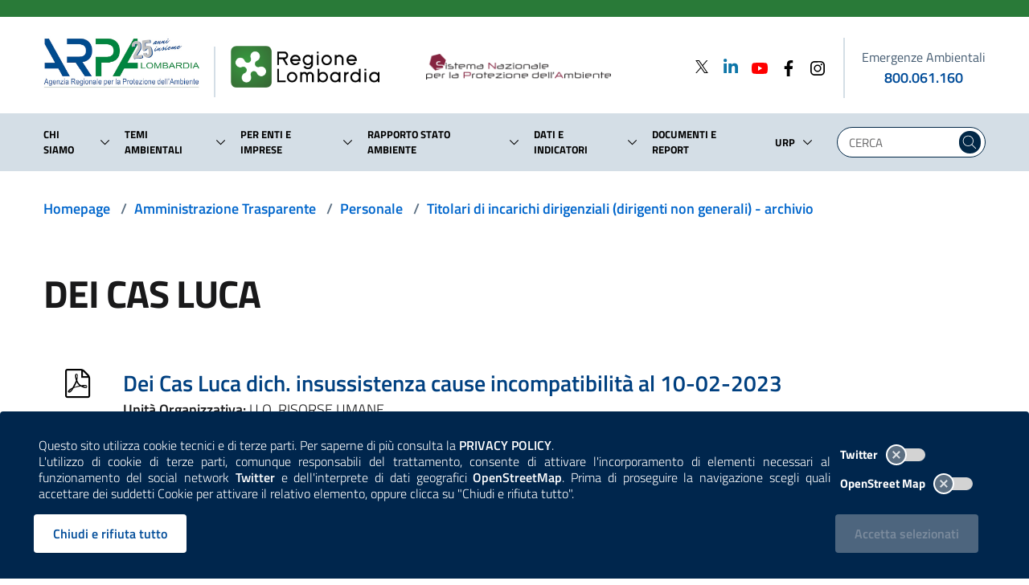

--- FILE ---
content_type: text/html; charset=utf-8
request_url: https://www.arpalombardia.it/amministrazione-trasparente/personale/titolari-di-incarichi-dirigenziali-dirigenti-non-generali-archivio/dei-cas-luca/
body_size: 53997
content:
<!doctype html>
<html lang=it-IT>



<head>
    <meta charset="utf-8">
    <meta name="viewport" content="width=device-width, initial-scale=1.0, maximum-scale=1.0, shrink-to-fit=no, user-scalable=no">
    <title>Dei Cas Luca - ARPA Lombardia</title>
<link rel="canonical" href="https://www.arpalombardia.it/amministrazione-trasparente/personale/titolari-di-incarichi-dirigenziali-dirigenti-non-generali-archivio/dei-cas-luca/"/>

    <meta name="msapplication-config" content="/img/browserconfig.xml" />
    <meta name="theme-color" content="#ffffff" />
    <link rel="apple-touch-icon" sizes="180x180" href="/img/apple-touch-icon.png" />
    <link rel="icon" type="image/png" sizes="32x32" href="/img/favicon-32x32.png" />
    <link rel="icon" type="image/png" sizes="16x16" href="/img/favicon-16x16.png" />
    <link rel="mask-icon" href="/img/safari-pinned-tab.svg" />
    <link rel="shortcut icon" href="/img/favicon.ico" />
    <link rel="stylesheet" href="/css/splide-core.min.css" />
    <link rel="stylesheet" href="/css/bootstrap-italia.min.css" />
    <link rel="stylesheet" href="/css/main.css" />
    <link rel="stylesheet" href="/css/iconpicker.css" />
    <script type="text/javascript">
  var _paq = window._paq = window._paq || [];
  /* tracker methods like "setCustomDimension" should be called before "trackPageView" */
  _paq.push(['trackPageView']);
  _paq.push(['enableLinkTracking']);
  (function() {
    var u="https://ingestion.webanalytics.italia.it/";
    _paq.push(['setTrackerUrl', u+'matomo.php']);
    _paq.push(['setSiteId', 'XKqJ5b5pYR']);
    var d=document, g=d.createElement('script'), s=d.getElementsByTagName('script')[0];
    g.type='text/javascript'; g.async=true; g.src=u+'matomo.js'; s.parentNode.insertBefore(g,s);
  })();
</script>
<!-- End Matomo Code -->
</head>

<body>
    
<style>
    .cookiebar {
        background-color: #00264d;
        border-bottom: 0;
        max-width: unset;
        transition: .2s ease;
    }

    .privacy-policy-disclaimer {
        text-align: justify;
        width: 100% !important;
    }

    .privacy-policy-disclaimer a {
        color: white;
        font-weight: 600;
        transition: .2s ease-out;
    }

    .privacy-policy-disclaimer a:hover {
        color: lightblue;
    }

    .cookiebar-toggles {
        display: flex;
        justify-content: end;
        align-items: center;
        margin-top: 4px;
        margin-bottom: 4px;
    }

    .cookiebar-toggles label {
        color: white;
        width: auto;
        margin: 0;
        font-size: 0.84rem;
    }

    .cookiebar-toggles label input[type=checkbox] + .lever {
        margin: 8px 0px 0px 10px;
        background-color: lightgray;
    }

    .cookiebar-toggles label input[type=checkbox]:checked + .lever {
        background-color: lightsteelblue;
    }

    .reject-div,
    .confirm-div {
        display: flex;
        justify-content: end;
        align-items: center;
    }

    .confirm-div {
        padding-right: 6px;
    }

    .cookiebar-buttons button:disabled,
    .cookiebar-buttons button.disabled {
        background-color: lightslategray;
        transition: none;
    }

    .cookiebar-reject,
    .cookiebar-reject:active:focus {
        background-color: white;
        color: #004c99;
        border-color: white;
    }

    .cookiebar-reject:hover,
    .cookiebar-reject:active {
        background-color: #cfd3d4;
        color: #004c99;
        border-color: white;
    }
</style>

<style type="text/css" media="(max-width: 991px)">
    .reject-div,
    .confirm-div {
        justify-content: center;
    }

    .cookiebar-toggles {
        padding-right: calc(25% + 0.25vw);
    }
</style>

<style type="text/css" media="(max-width: 576px)">
    .reject-div,
    .confirm-div {
        display: block;
    }

    .cookiebar-buttons button {
        width: 100%;
    }
</style>

    <div class="cookiebar">
        <div class="row align-items-center">
            <div class="col-12 col-lg-9 col-xl-10">
                    <p class="privacy-policy-disclaimer">
                        Questo sito utilizza cookie tecnici e di terze parti. Per saperne di più consulta la 
                        <a href="/termini-duso/" target="_self" title="Consulta la Privacy Policy"><span class="sr-only">Consulta la </span>PRIVACY POLICY</a>.
                    </p>
                <p class="privacy-policy-disclaimer">
                    L'utilizzo di cookie di terze parti, comunque responsabili del trattamento, consente di attivare l'incorporamento di elementi necessari al funzionamento
                    del social network <span style="font-weight: 600">Twitter</span> e dell'interprete di dati geografici <span style="font-weight: 600">OpenStreetMap</span>. 
                    Prima di proseguire la navigazione scegli quali accettare dei suddetti Cookie per attivare il relativo elemento, oppure clicca su "Chiudi e rifiuta tutto".
                </p>
            </div>
            <div class="col-6 d-none d-sm-block d-lg-none"></div>
            <div class="col-12 col-sm-6 col-lg-3 col-xl-2 mt-3 mt-lg-0 mb-3 mb-lg-0">
                <div class="toggles cookiebar-toggles">
                    <label for="twitter-cookies">
                        Twitter
                        <input type="checkbox" id="twitter-cookies">
                        <span class="lever"></span>
                    </label>
                </div>
                <div class="toggles cookiebar-toggles">
                    <label for="openstreetmap-cookies">
                        OpenStreet Map
                        <input type="checkbox" id="openstreetmap-cookies">
                        <span class="lever"></span>
                    </label>
                </div>
            </div>
            <div class="col-12 col-sm-6 col-lg-9 col-xl-10 cookiebar-buttons reject-div mt-3">
                <button class="btn btn-primary cookiebar-reject" onclick="rejectAndClose()" aria-label="Rifiuta tutti i cookies e chiudi">Chiudi e rifiuta tutto</button>
            </div>
            <div class="col-12 col-sm-6 col-lg-3 col-xl-2 cookiebar-buttons confirm-div mt-4 mt-sm-3">
                <button data-accept="cookiebar" class="btn btn-primary cookiebar-confirm" disabled>Accetta<span class="sr-only"> i cookies</span> selezionati</button>
            </div>
        </div>
    </div>


<script>
    document.querySelector("#twitter-cookies").addEventListener("change", function(event) {
        let acceptSelected = document.querySelector(".cookiebar-confirm");
        if (!this.checked && !document.querySelector("#openstreetmap-cookies").checked)
            acceptSelected.disabled = true;
        else
            acceptSelected.disabled = false;
            
    });

    document.querySelector("#openstreetmap-cookies").addEventListener("change", function (event) {
        let acceptSelected = document.querySelector(".cookiebar-confirm");
        if (!this.checked && !document.querySelector("#twitter-cookies").checked)
            acceptSelected.disabled = true;
        else
            acceptSelected.disabled = false;

    });

    document.querySelector(".cookiebar-confirm").addEventListener("click", async function() {
        acceptAndPost();
    });

    function addDays(date, days) {
        const dateCopy = new Date(date);
        dateCopy.setDate(date.getDate() + days);
        return dateCopy;
    }

    function uuidv4() {
        return ([1e7] + -1e3 + -4e3 + -8e3 + -1e11).replace(/[018]/g, c =>
            (c ^ crypto.getRandomValues(new Uint8Array(1))[0] & 15 >> c / 4).toString(16)
        );
    }

    function rejectAndClose() {
        const now = new Date();

        const newNowDate = addDays(now, 30);

        document.cookie = 'cookies_consent=false;expires=' + newNowDate.toUTCString() + ';path=/;Secure;';

        const siteCookies = document.cookie.split("; ");
        if (siteCookies.find((cookie) => cookie.startsWith("cookies_consent_twitter=")))
            document.cookie = 'cookies_consent_twitter=deleted;expires=' + newNowDate.setFullYear(1900) + ';path=/;Secure;';

        if (siteCookies.find((cookie) => cookie.startsWith("cookies_consent_osm=")))
            document.cookie = 'cookies_consent_osm=deleted;expires=' + newNowDate.setFullYear(1900) + ';path=/;Secure;';

        $(".cookiebar").hide();
        location.reload();
    }

    async function postData(url, data) {
        try {
            const response = await fetch(url, {
                method: 'POST',
                headers: {
                    'Content-Type': 'application/json'
                },
                body: JSON.stringify(data)
            });

            if (response.ok)
                return await response.json();

            return response.status;

        } catch (error) {
            console.error(error);
        }
    }

    async function acceptAndPost(fromPolicy) {
        let twitterCheckID = "#twitter-cookies";
        let osmCheckID = "#openstreetmap-cookies";
        if (fromPolicy) {
            twitterCheckID += "-paragrafo";
            osmCheckID += "-paragrafo"
        }
        const twitterCheck = document.querySelector(twitterCheckID).checked;
        const osmCheck = document.querySelector(osmCheckID).checked;
        const siteCookies = document.cookie.split("; ");
        if (!twitterCheck && !osmCheck)
            rejectAndClose();

        else {
            const root = location.protocol + '//' + location.host;
            const endpoint = new URL(root + "/umbraco/api/cookies/SaveCookie");

            const arpaGuid = uuidv4();

            const now = new Date();

            const newNowDate = addDays(now, 30);

            if (twitterCheck) {
                document.cookie = 'cookies_consent_twitter=' + arpaGuid + ';expires=' + newNowDate.toUTCString() + ';path=/;Secure; ';
            }
            else {
                if (siteCookies.find((cookie) => cookie.startsWith("cookies_consent_twitter=")))
                    document.cookie = 'cookies_consent_twitter=deleted;expires=' + now + ';path=/;Secure; ';
            }

            if (osmCheck) {
                document.cookie = 'cookies_consent_osm=' + arpaGuid + ';expires=' + newNowDate.toUTCString() + ';path=/;Secure; ';
            }
            else {
                if (siteCookies.find((cookie) => cookie.startsWith("cookies_consent_osm=")))
                    document.cookie = 'cookies_consent_osm=deleted;expires=' + now + ';path=/;Secure; ';
            }

            const data = {
                timeStamp: new Date().getTime() + '',
                guid: arpaGuid,
                arpaTwitter: twitterCheck,
                openStreetMap: osmCheck
            };

            await postData(endpoint, data);
            location.reload();
        }
    }

    window.addEventListener("DOMContentLoaded", function () {
        if (document.querySelector(".cookiebar")) {
            const siteCookies = document.cookie.split("; ");

            if (siteCookies.find((cookie) => cookie.startsWith("cookies_consent_twitter=") && !cookie.includes("deleted"))) {
                document.querySelector('#twitter-cookies').checked = true;
            }

            if (siteCookies.find((cookie) => cookie.startsWith("cookies_consent_osm=") && !cookie.includes("deleted"))) {
                document.querySelector('#openstreetmap-cookies').checked = true;
            }

            if (document.querySelector('#twitter-cookies').checked || document.querySelector('#openstreetmap-cookies').checked)
                document.querySelector('.cookiebar-confirm').disabled = false;
        }
    });
</script>
    <a id="a11y-main-content" href="#main_content" class="sr-only sr-only-focusable">Salta al contenuto principale</a>
    <header class="it-header-wrapper it-shadow it-header-sticky">

        
            
<style>
    .spaziatura-mobile {
        width:30px;
        transition: .2s ease-out;
    }
</style>

<style type="text/css" media="(max-width:992px)">
    .it-header-slim-wrapper {
        height: 16px !important;
    }

    .spaziatura-mobile {
        width:20px;
    }

    #superHeader-container {
        max-width:inherit;
    }

    nav > .link-list-wrapper ul li a {
        padding: 0px;
    }

    input.searchText.mobile-search.form-control {
        display:flex;
        padding: 0px;
    }

    input.searchText.mobile-search.form-control::placeholder {
        color:white;
    }

    .mobile-search.form-group {
        margin-bottom:0rem;
    }

    .mobile-search.form-control {
        height:1.5rem;
        background-color:transparent;
        border-bottom: none;
        color:white;
        max-width:inherit;
    }
</style>

<style type="text/css" media="(max-width:575px)">
    .spaziatura-mobile {
        width:10px;
    }
</style>


<div class="it-header-slim-wrapper" style="height:21px">
    <div class="container" id="superHeader-container">
        <div class="row">
            <div class="col-12">
                <nav aria-label="Navigazione secondaria">

                    <div class="it-header-slim-wrapper-content" style="height:inherit">
                        <a class="d-none navbar-brand" href="#">ARPA Lombardia</a>
                        <div class="nav-mobile d-none d-lg-flex">
                            <div class="link-list-wrapper collapse" id="menuC2">
                                <ul class="link-list" style="height:unset;">
                                </ul>
                            </div>
                        </div>
                        <div class="it-header-slim-right-zone"></div>
                    </div>
                </nav>
            </div>
        </div>
    </div>
</div>

        
        
            
<style type="text/css" media="(max-width:424px)">

    .logo-rl-container {
        display: none !important;
    }

    .logo-divider.mobile-divider {
        display: none !important;
    }

    .logo-lombardia-container {
       display: none !important;
    }

</style>

<style type="text/css" media="(max-width:575px)">
    .it-header-wrapper .it-nav-wrapper .it-header-navbar-wrapper {
        margin-top: -4rem;
    }

    .it-header-center-wrapper .it-header-center-content-wrapper .it-brand-wrapper .it-brand-text {
        padding-right: 0px;
        padding-left: 0px;
    }

    #logo-arpa-lombardia {
        height: 42px;
    }

    .logo-divider.mobile-divider.mobile-small {
        height: 38px !important;
        margin: 5px 20px 0 20px !important;
    }

    #logo-regione-lombardia {
        margin-top: 3px !important;
        height: 32px;
    }

    #searchMobile {
        top: 10px !important;
    }

    .mobile-search-icon {
        width: 24px;
        height: 24px;
    }

    .modal-title {
        padding: 8px 0px;
    }

    .modal-title span {
        font-size: 10px !important;
    }

    .nav-link span {
        font-size: 8pt;
    }

</style>

<style type="text/css" media="(max-width: 766px)">

    .is-sticky #searchMobile {
        top: 20px;
    }

    .logo-divider.mobile-divider {
        height: 50px !important;
        margin: 14px 20px 0 20px !important;
    }

</style>

<style type="text/css" media="(max-width: 991px)">
    .it-header-wrapper .logo {
        max-height:65px;
    }

    .link-arpa-lombardia {
        justify-content: end !important;
    }

    .it-header-navbar-wrapper.hidden-navbar {
        display: none;
    }

    .it-header-wrapper.is-sticky .sliding-navbar {
        transition: none !important;
        margin-top: -63px !important;
    }

    .it-header-center-wrapper .it-header-center-content-wrapper .it-brand-wrapper {
        display:block;
    }

    #logo-regione-lombardia {
        margin-top: 6px;
        max-height: 42px;
        width: auto;
    }

    .it-header-navbar-wrapper {
        background-color: white;
    }

    .it-header-navbar-wrapper .custom-navbar-toggler svg {
        height: 32px;
        width: 32px;
    }

    .modal-backdrop {
        display: none !important;
    }

    .it-header-wrapper.is-sticky .it-brand-text {
        display: none !important;
    }

    .it-header-center-wrapper .it-header-center-content-wrapper {
        justify-content:center;
    }

    #slim-header-fake {
        background-color: #297a38;
        height: 5px;
        margin: 0px;
        transition: .2s ease;
    }

    .logo-divider.mobile-divider {
        height: 47px;
        margin: 11px 20px 0 20px;
    }

    .logo-lombardia-container {
        margin-left: 0px !important;
    }

    .it-header-wrapper.is-sticky #slim-header-fake {
        display:block;
        height: 10px;
    }

    .it-search-wrapper.cloned-header {
        display:none;
    }

    .it-brand-wrapper.cloned-header {
        display:none;
    }

</style>

<style type="text/css" media="(max-width:1199px)">

    #logo-snpa {
        width: 75% !important;
        margin-bottom: 4px !important;
    }

    #logo-regione-lombardia {
        margin-bottom: 5px !important;
    }

</style>

<style>
    .it-brand-wrapper.cloned-header {
        display:none;
    }

    .megamenu-divider {
        width: 100%;
        border: 1px solid mediumseagreen;
    }

    .megamenu-indietro-btn {
        padding: 0;
        padding: 0px 8px;
        max-height: 30px;
        background-color: mediumseagreen;
    }

    .megamenu-indietro-btn:hover {
        background-color: seagreen;
    }

    .modal-dialog {
        max-width: inherit;
    }

    img#logo-arpa-lombardia {
        margin-bottom:12px;
    }

    .logo-divider {
        height:63px;
        border-right:2px solid #d4dee6;
        margin:13px 0 0 0;
    }

    .hidden-logo-divider {
        height: 3pc;
        border-right: 2px solid #d4dee6;
        margin: 3px 19px 4px 0;
    }

    .hidden-logo #logo-arpa-lombardia-hidden-navbar {
        height: auto;
        width: 88%;
    }

    .hidden-logo #logo-regione-lombardia-hidden-navbar {
        height: auto;
        width: 65%;
    }

    .hidden-logo #logo-snpa-hidden-navbar {
        height: auto;
        width: 32%;
        margin-bottom: 4px;
    }

    #searchMobile {
        position: absolute;
        right: 0;
        top: 18px;
        padding-right: 0px;
    }

    .it-header-navbar-wrapper.hidden-navbar {
        background-color: white;
    }

    .it-header-wrapper.is-sticky .sliding-navbar {
        transition: .2s ease-out;
        margin-top: 54px;
    }

    .it-header-wrapper.is-sticky .sliding-navbar .logo-divider {
        display: none !important;
    }

    .it-header-wrapper.is-sticky .logo-rl {
        display: none;
    }

    .it-header-wrapper .sticky-header-desktop {
        display: none;
    }

    .it-header-wrapper.is-sticky .sticky-header-desktop {
        display: flex;
    }

    .it-header-wrapper .voce-menu-link {
        width: 100%;
        width: -webkit-fill-avaiable;
        padding: 10px 0;
    }

    .it-header-wrapper .voce-menu-arrow {
        padding:0rem 0.6rem 0rem 0.3rem !important;
    }

    .it-header-wrapper .voce-menu-arrow svg,
    .it-header-wrapper .voce-menu-dropdown svg {
        border-radius: 24px;
    }

    .it-header-wrapper .voce-menu-arrow:hover svg {
        background: #007FFF;
        fill: white;
        transition: .2s ease-in-out;
    }
    .it-header-wrapper .voce-menu-dropdown:hover svg {
        background: #00264d;
        fill: white;
        transition: .2s ease-in-out;
    }

    .it-header-wrapper .voce-menu-arrow:active svg,
    .it-header-wrapper .voce-menu-dropdown:active svg {
        background: steelblue;
        fill: white;
        transition: .15s ease-out;
    }

    #logo-arpa-lombardia {
        transition: 0.2s ease-out;
    }

    .link-arpa-lombardia {
        justify-content: start;
    }

    .logo-lombardia-container {
        margin-left: 19px;
    }

    #logo-regione-lombardia {
        margin-bottom: 2px;
        transition: 0.2s ease-out;
    }

    #logo-snpa {
        height: auto;
        width: 75%;
        margin-bottom: 2px;
    }

    .mobile-search-icon {
        fill: #004277;
        transition: .1s ease-out;
        border: 0px solid white;
    }

    .mobile-search-icon:hover {
        fill: #0066cc;
    }

    .mobile-search-icon:active {
        border: 2px solid white;
        fill: steelblue;
    }

    .container-emergenze-ambientali {
        color: black;
        min-width: 155px;
    }

    .container-emergenze-ambientali .phone-emergenze-ambientali {
        font-weight: 600;
        text-decoration: none;
        transition: .1s ease-in;
    }

    .container-emergenze-ambientali .phone-emergenze-ambientali:hover {
        text-decoration: underline;
    }

    .container-emergenze-ambientali .img-emergenze-ambientali {
        height: 38px;
    }

    .it-header-center-wrapper .it-header-center-content-wrapper .it-brand-wrapper {
        display:inherit;
    }

    .cloned-header {
        transition: .2s ease-out;
    }

    li.nav-item.lastChild {
        margin-right:0px !important;
    }

    .modal-title span {
        font-size:14px;
    }

    .modal-title-interactive {
        cursor: pointer;
    }

    .modal-title-interactive:hover {
        text-decoration:underline;
        transition: .2s ease-out;
    }

    .modal-title-interactive:active {
        text-decoration: underline;
        color: mediumseagreen;
    }

    .superheader-list-mobile {
        border-top: 4px solid #d4dee6;
        padding-left: 0;
    }

    .superheader-item-mobile {
        justify-content: start !important;
        align-items: center;
    }

    .superheader-item-mobile:hover svg {
        transition: .2s ease-out;
    }

    .superheader-item-mobile a span {
        font-weight: 500;
    }

    .modal.it-dialog-scrollable .modal-dialog.modal-dialog-left {
        margin: 0 0 0 0;
    }

</style>

<div class="it-nav-wrapper">
    <div class="row" id="slim-header-fake">
        <div class="col-12"></div>
    </div>
    <div class="it-header-center-wrapper theme-light">
        <div class="container remove-margins-when-mobile">
            <div class="row">
                <div class="col-12">
                    <div class="it-header-center-content-wrapper">
                        <div class="it-brand-wrapper">
                            <a class="link-arpa-lombardia" href="/" title="ARPA Lombardia">
                                <img id="logo-arpa-lombardia" src="/images/logo-arpa-lombardia-25mo.jpg" alt="logo di ARPA Lombardia" class="logo"  />

                                
                            </a>
                            <div class="logo-divider mobile-divider mobile-small"></div>
                            <a class="logo-lombardia-container" href="https://www.regione.lombardia.it" title="Regione Lombardia" target="_blank">
                                <img id="logo-regione-lombardia" src="/images/logo-regione-lombardia.png" alt="logo di Regione Lombardia" class="logo" />
                            </a>
                            <div class="it-brand-text d-none d-lg-flex" style="border: none">
                                <a href="https://www.snpambiente.it/" title="Sistema Nazionale per la Protezione dell'Ambiente" target="_blank">
                                    <img id="logo-snpa" src="/images/snpa.png" alt="logo del Sistema Nazionale per la Protezione dell'Ambiente" class="logo-rl" />
                                </a>
                            </div>
                        </div>
                        <div class="it-right-zone d-none d-lg-flex justify-content-between">
                            <div class="d-flex">
                <div>
                        <div>
                            <a href="https://twitter.com/arpalombardia" aria-label="Twitter" title="Twitter" target="_blank">
                                    <svg class="icon" style="margin-bottom:4px; width:24px; height:16px;" xmlns="http://www.w3.org/2000/svg" viewBox="0 0 1200 1227"> 
                                        <path d="M714.163 519.284L1160.89 0H1055.03L667.137 450.887L357.328 0H0L468.492 681.821L0 1226.37H105.866L515.491 750.218L842.672 1226.37H1200L714.137 519.284H714.163ZM569.165 687.828L521.697 619.934L144.011 79.6944H306.615L611.412 515.685L658.88 583.579L1055.08 1150.3H892.476L569.165 687.854V687.828Z"></path> 
                                    </svg>
                            </a>
                        </div>
                </div>
                <div>
                        <div>
                            <a href="https://www.linkedin.com/company/arpa-lombardia" aria-label="Linkedin" title="Linkedin" target="_blank">
                                    <svg class="icon" style="margin-bottom:5px; fill: #0e76a8; width:24px; height:24px; margin-left:12px; width:24px; height:24px; margin-left:12px">
                                        <use href="/svg/sprite.svg#it-linkedin"></use>
                                    </svg>
                            </a>
                        </div>
                </div>
                <div>
                        <div>
                            <a href="https://www.youtube.com/channel/UCamw8rL1JPLjfa3Bx6ax8Eg" aria-label="Youtube" title="Youtube" target="_blank">
                                    <svg class="icon" style="fill: #FF0000; width:24px; height:24px; margin-left:12px; width:24px; height:24px; margin-left:12px">
                                        <use href="/svg/sprite.svg#it-youtube"></use>
                                    </svg>
                            </a>
                        </div>
                </div>
                <div>
                        <div>
                            <a href="https://www.facebook.com/profile.php?id=61574760990692" aria-label="Facebook" title="Facebook" target="_blank">
                                    <svg class="icon" style=" width:24px; height:24px; margin-left:12px">
                                        <use href="/svg/sprite.svg#it-facebook"></use>
                                    </svg>
                            </a>
                        </div>
                </div>
                <div>
                        <div>
                            <a href="https://www.instagram.com/arpa.lombardia/" aria-label="Instagram" title="Instagram" target="_blank">
                                    <svg class="icon" style=" width:24px; height:24px; margin-left:12px">
                                        <use href="/svg/sprite.svg#it-instagram"></use>
                                    </svg>
                            </a>
                        </div>
                </div>
                            </div>

                            <div style="height:75px; border-right:2px solid #d4dee6; margin:0px 20px;"></div>

                            <div class="d-flex flex-column justify-content-center align-items-center container-emergenze-ambientali">
                                <label style="margin: 0px; font-size: 16px; font-weight: 500;">Emergenze Ambientali</label>
                                <a class="phone-emergenze-ambientali" href="tel:800061160" aria-label="emergenze ambientali. telefono: 800, 0-61, 160">800.061.160</a>
                            </div>

                        </div>
                    </div>
                    <div class="d-flex d-lg-none col-auto" id="searchMobile">
                        <button class="search-link d-flex" aria-label="Cerca nel sito" type="submit" title="Cerca nel sito" onclick="javascript:$('#searchForm').submit();" style="border:0px !important; background-color:white !important">
                            <svg class="mobile-search-icon" height="28" width="28">
                                <use href="/svg/sprite.svg#it-search"></use>
                            </svg>
                        </button>
                    </div>
                </div>
            </div>
        </div>
    </div>

    <!-- NAVIGATION -->
    <div class="it-header-navbar-wrapper hidden-navbar">
        <div class="container">
            <div class="sticky-header-desktop justify-content-start align-items-center">
                <div class="hidden-logo" style="width:175px">
                    <a href="/" title="ARPA Lombardia">
                        <img id="logo-arpa-lombardia-hidden-navbar" src="/images/logo-arpa-lombardia-25mo.jpg" alt="logo di ARPA Lombardia" />

                    </a>
                </div>
                <div class="hidden-logo-divider"></div>
                <div class="hidden-logo" style="width:300px">
                    <a href="https://www.regione.lombardia.it" title="Regione Lombardia" target="_blank">
                        <img id="logo-regione-lombardia-hidden-navbar" src="/images/logo-regione-lombardia.png" alt="logo di Regione Lombardia" style="margin-bottom:2px;" />
                    </a>
                </div>
                <div class="hidden-logo">
                    <a href="https://www.snpambiente.it/" title="Sistema Nazionale per la Protezione dell'Ambiente" target="_blank">
                        <img id="logo-snpa-hidden-navbar" src="/images/snpa.png" alt="logo del Sistema Nazionale per la Protezione dell'Ambiente" />
                    </a>
                </div>
            </div>
        </div>
    </div>
    <div class="it-header-navbar-wrapper sliding-navbar">
        <div class="container">
            <div class="row justify-content-between">
                <div class="col-10">
                    <nav class="navbar navbar-expand-lg has-megamenu" aria-label="Navigazione principale">
                        <button class="custom-navbar-toggler" title="apri il menù contestuale" type="button" aria-controls="navC2" aria-expanded="false" aria-label="Mostra il menù contestuale." data-target="#navC2">
                            <svg class="" height="36" width="36">
                                <use href="/svg/sprite.svg#it-burger"></use>
                            </svg>
                        </button>
                        <div class="navbar-collapsable" id="navC2" style="display: none;">
                            <div class="overlay" style="display: none;"></div>
                            <div class="close-div">
                                <button class="btn close-menu" tabindex="1000" type="button">
                                    <span class="sr-only">Nascondi il menù contestuale.</span>
                                    <svg class="icon">
                                        <use href="/svg/sprite.svg#it-close-big"></use>
                                    </svg>
                                </button>
                            </div>
                            <div class="menu-wrapper">
                                <ul class="navbar-nav d-none d-lg-flex">
                <li class="nav-item dropdown mr-2 align-items-center first-child">
                    <div class="d-flex">
                        <a class="nav-link" href="/chi-siamo/">
                            <span>Chi siamo</span>
                        </a>
                        <a class="btn voce-menu-dropdown btn-dropdown dropdown-toggle d-flex flex-column justify-content-center" href="#" role="button" data-toggle="dropdown" id="modal-item-1454-desktop"
                           aria-haspopup="true" aria-expanded="false" aria-label="Lista sotto-voci di Chi siamo">
                            <svg class="icon-expand icon icon-sm">
                                <use href="/svg/sprite.svg#it-expand"></use>
                            </svg>
                        </a>
                        <div class="dropdown-menu align-to-arrow" aria-labelledby="modal-item-1454-desktop">
                            <div class="link-list-wrapper multiline">
                                <ul class="link-list" style="width:245px">
                                            <li class="list-item dropdown dropright">
                                                <a class="list-item voce-menu-link icon-right pl-0 pr-0" href="/chi-siamo/lagenzia/">
                                                    <span class="mr-0">L&#x27;agenzia</span>
                                                </a>
                                                <a class="list-item voce-menu-arrow btn btn-dropdown dropdown-toggle d-flex flex-column justify-content-center p-0" href="#" role="button" data-toggle="dropdown" id="arrow-1457"
                                                   aria-haspopup="true" aria-expanded="false" aria-label="Lista sotto-voci di L&#x27;Agenzia">
                                                    <svg class="icon-expand icon icon-sm icon-primary">
                                                        <use href="/svg/sprite.svg#it-expand"></use>
                                                    </svg>
                                                </a>
                                                <div class="level2-header-menu dropdown-menu" aria-labelledby="arrow-1457">
                                                    <div class="link-list-wrapper multiline" style="background-color: white; width: 230px; top: var(--header-menu-position)">
                                                        <ul class="link-list">
                                                                <li><a class="list-item voce-menu-link pl-0 pr-0" href="/chi-siamo/lagenzia/prevenzione-della-corruzione-e-trasparenza/"><span class="mr-1">Amministrazione trasparente e prevenzione della corruzione</span></a></li>
                                                                <li><a class="list-item voce-menu-link pl-0 pr-0" href="/chi-siamo/lagenzia/comitato-di-indirizzo/"><span class="mr-1">Comitato di indirizzo</span></a></li>
                                                                <li><a class="list-item voce-menu-link pl-0 pr-0" href="/chi-siamo/lagenzia/comitato-unico-di-garanzia-cug/"><span class="mr-1">Comitato Unico di Garanzia | CUG</span></a></li>
                                                                <li><a class="list-item voce-menu-link pl-0 pr-0" href="/chi-siamo/lagenzia/mission-e-legge-istitutiva/"><span class="mr-1">Mission e legge istitutiva</span></a></li>
                                                                <li><a class="list-item voce-menu-link pl-0 pr-0" href="/chi-siamo/lagenzia/nucleo-di-valutazione-nvp/"><span class="mr-1">Nucleo di valutazione | NVP</span></a></li>
                                                                <li><a class="list-item voce-menu-link pl-0 pr-0" href="/chi-siamo/lagenzia/organigramma/"><span class="mr-1">Organigramma</span></a></li>
                                                                <li><a class="list-item voce-menu-link pl-0 pr-0" href="/chi-siamo/lagenzia/organi-istituzionali/"><span class="mr-1">Organi istituzionali</span></a></li>
                                                                <li><a class="list-item voce-menu-link pl-0 pr-0" href="/chi-siamo/lagenzia/regolamenti-piani-e-programmi/"><span class="mr-1">Regolamenti, piani e programmi</span></a></li>
                                                                <li><a class="list-item voce-menu-link pl-0 pr-0" href="/chi-siamo/lagenzia/sistema-gestione-qualita/"><span class="mr-1">Sistema gestione qualit&#xE0;</span></a></li>
                                                        </ul>
                                                    </div>
                                                </div>
                                            </li>
                                            <li class="list-item dropdown dropright">
                                                <a class="list-item voce-menu-link icon-right pl-0 pr-0" href="/chi-siamo/che-cosa-fa-arpa/">
                                                    <span class="mr-0">Che cosa fa ARPA</span>
                                                </a>
                                                <a class="list-item voce-menu-arrow btn btn-dropdown dropdown-toggle d-flex flex-column justify-content-center p-0" href="#" role="button" data-toggle="dropdown" id="arrow-1458"
                                                   aria-haspopup="true" aria-expanded="false" aria-label="Lista sotto-voci di Che cosa fa ARPA">
                                                    <svg class="icon-expand icon icon-sm icon-primary">
                                                        <use href="/svg/sprite.svg#it-expand"></use>
                                                    </svg>
                                                </a>
                                                <div class="level2-header-menu dropdown-menu" aria-labelledby="arrow-1458">
                                                    <div class="link-list-wrapper multiline" style="background-color: white; width: 230px; top: var(--header-menu-position)">
                                                        <ul class="link-list">
                                                                <li><a class="list-item voce-menu-link pl-0 pr-0" href="https://youtube.com/playlist?list=PLrgIzVMUdTJ17DXc5r2FjOBvxEBKTt5gC"><span class="mr-1">Attivit&#xE0; di ARPA | Video</span></a></li>
                                                                <li><a class="list-item voce-menu-link pl-0 pr-0" href="/chi-siamo/che-cosa-fa-arpa/acqua/"><span class="mr-1">Acqua</span></a></li>
                                                                <li><a class="list-item voce-menu-link pl-0 pr-0" href="/chi-siamo/che-cosa-fa-arpa/aria/"><span class="mr-1">Aria</span></a></li>
                                                                <li><a class="list-item voce-menu-link pl-0 pr-0" href="/chi-siamo/che-cosa-fa-arpa/biodiversita/"><span class="mr-1">Biodiversit&#xE0;</span></a></li>
                                                                <li><a class="list-item voce-menu-link pl-0 pr-0" href="/chi-siamo/che-cosa-fa-arpa/campi-elettromagnetici/"><span class="mr-1">Campi elettromagnetici</span></a></li>
                                                                <li><a class="list-item voce-menu-link pl-0 pr-0" href="/chi-siamo/che-cosa-fa-arpa/frane-e-dissesti/"><span class="mr-1">Frane e dissesti</span></a></li>
                                                                <li><a class="list-item voce-menu-link pl-0 pr-0" href="/chi-siamo/che-cosa-fa-arpa/laboratori/"><span class="mr-1">Laboratori</span></a></li>
                                                                <li><a class="list-item voce-menu-link pl-0 pr-0" href="/chi-siamo/che-cosa-fa-arpa/meteorologia/"><span class="mr-1">Meteorologia</span></a></li>
                                                                <li><a class="list-item voce-menu-link pl-0 pr-0" href="/chi-siamo/che-cosa-fa-arpa/neve-e-ghiacciai/"><span class="mr-1">Neve e ghiacciai</span></a></li>
                                                                <li><a class="list-item voce-menu-link pl-0 pr-0" href="/chi-siamo/che-cosa-fa-arpa/radioattivita/"><span class="mr-1">Radioattivit&#xE0;</span></a></li>
                                                                <li><a class="list-item voce-menu-link pl-0 pr-0" href="/chi-siamo/che-cosa-fa-arpa/rifiuti/"><span class="mr-1">Rifiuti</span></a></li>
                                                                <li><a class="list-item voce-menu-link pl-0 pr-0" href="/chi-siamo/che-cosa-fa-arpa/rumore-e-vibrazioni/"><span class="mr-1">Rumore e vibrazioni</span></a></li>
                                                                <li><a class="list-item voce-menu-link pl-0 pr-0" href="/chi-siamo/che-cosa-fa-arpa/sistemi-informativi-e-ict/"><span class="mr-1">Sistemi informativi e ICT</span></a></li>
                                                                <li><a class="list-item voce-menu-link pl-0 pr-0" href="/chi-siamo/che-cosa-fa-arpa/siti-contaminati-e-aree-degradate/"><span class="mr-1">Siti contaminati e aree degradate</span></a></li>
                                                        </ul>
                                                    </div>
                                                </div>
                                            </li>
                                </ul>
                            </div>
                        </div>
                    </div>
                </li>
                <li class="nav-item dropdown mr-2 align-items-center ">
                    <div class="d-flex">
                        <a class="nav-link" href="/temi-ambientali/">
                            <span>Temi Ambientali</span>
                        </a>
                        <a class="btn voce-menu-dropdown btn-dropdown dropdown-toggle d-flex flex-column justify-content-center" href="#" role="button" data-toggle="dropdown" id="modal-item-1477-desktop"
                           aria-haspopup="true" aria-expanded="false" aria-label="Lista sotto-voci di Temi Ambientali">
                            <svg class="icon-expand icon icon-sm">
                                <use href="/svg/sprite.svg#it-expand"></use>
                            </svg>
                        </a>
                        <div class="dropdown-menu align-to-arrow" aria-labelledby="modal-item-1477-desktop">
                            <div class="link-list-wrapper multiline">
                                <ul class="link-list" style="width:245px">
                                            <li class="list-item dropdown dropright">
                                                <a class="list-item voce-menu-link icon-right pl-0 pr-0" href="/temi-ambientali/acqua/">
                                                    <span class="mr-0">Acqua</span>
                                                </a>
                                                <a class="list-item voce-menu-arrow btn btn-dropdown dropdown-toggle d-flex flex-column justify-content-center p-0" href="#" role="button" data-toggle="dropdown" id="arrow-1478"
                                                   aria-haspopup="true" aria-expanded="false" aria-label="Lista sotto-voci di Acqua">
                                                    <svg class="icon-expand icon icon-sm icon-primary">
                                                        <use href="/svg/sprite.svg#it-expand"></use>
                                                    </svg>
                                                </a>
                                                <div class="level2-header-menu dropdown-menu" aria-labelledby="arrow-1478">
                                                    <div class="link-list-wrapper multiline" style="background-color: white; width: 230px; top: var(--header-menu-position)">
                                                        <ul class="link-list">
                                                                <li><a class="list-item voce-menu-link pl-0 pr-0" href="/temi-ambientali/acqua/acque-superficiali/"><span class="mr-1">Acque superficiali</span></a></li>
                                                                <li><a class="list-item voce-menu-link pl-0 pr-0" href="/temi-ambientali/acqua/acque-sotterranee/"><span class="mr-1">Acque sotterranee</span></a></li>
                                                                <li><a class="list-item voce-menu-link pl-0 pr-0" href="/temi-ambientali/acqua/acque-reflue/"><span class="mr-1">Acque reflue</span></a></li>
                                                                <li><a class="list-item voce-menu-link pl-0 pr-0" href="/temi-ambientali/acqua/usi-delle-acque/"><span class="mr-1">Usi delle acque</span></a></li>
                                                        </ul>
                                                    </div>
                                                </div>
                                            </li>
                                            <li class="list-item dropdown dropright">
                                                <a class="list-item voce-menu-link icon-right pl-0 pr-0" href="/temi-ambientali/aria/">
                                                    <span class="mr-0">Aria</span>
                                                </a>
                                                <a class="list-item voce-menu-arrow btn btn-dropdown dropdown-toggle d-flex flex-column justify-content-center p-0" href="#" role="button" data-toggle="dropdown" id="arrow-1479"
                                                   aria-haspopup="true" aria-expanded="false" aria-label="Lista sotto-voci di Aria">
                                                    <svg class="icon-expand icon icon-sm icon-primary">
                                                        <use href="/svg/sprite.svg#it-expand"></use>
                                                    </svg>
                                                </a>
                                                <div class="level2-header-menu dropdown-menu" aria-labelledby="arrow-1479">
                                                    <div class="link-list-wrapper multiline" style="background-color: white; width: 230px; top: var(--header-menu-position)">
                                                        <ul class="link-list">
                                                                <li><a class="list-item voce-menu-link pl-0 pr-0" href="/temi-ambientali/aria/mappe-qualita-dellaria/"><span class="mr-1">Mappe</span></a></li>
                                                                <li><a class="list-item voce-menu-link pl-0 pr-0" href="/temi-ambientali/aria/rete-di-rilevamento/"><span class="mr-1">Rete di rilevamento</span></a></li>
                                                                <li><a class="list-item voce-menu-link pl-0 pr-0" href="/temi-ambientali/aria/inquinanti/"><span class="mr-1">Inquinanti</span></a></li>
                                                                <li><a class="list-item voce-menu-link pl-0 pr-0" href="/temi-ambientali/aria/inventario/"><span class="mr-1">Inventario</span></a></li>
                                                                <li><a class="list-item voce-menu-link pl-0 pr-0" href="/temi-ambientali/aria/modellistica/"><span class="mr-1">Modellistica</span></a></li>
                                                                <li><a class="list-item voce-menu-link pl-0 pr-0" href="/progetti/aria/"><span class="mr-1">Progetti</span></a></li>
                                                                <li><a class="list-item voce-menu-link pl-0 pr-0" href="/temi-ambientali/aria/form-richiesta-dati-stazioni-fisse/"><span class="mr-1">Form richiesta dati stazioni fisse</span></a></li>
                                                                <li><a class="list-item voce-menu-link pl-0 pr-0" href="/temi-ambientali/aria/form-richiesta-dati-stime-comunali/"><span class="mr-1">Form richiesta dati stime comunali</span></a></li>
                                                                <li><a class="list-item voce-menu-link pl-0 pr-0" href="/temi-ambientali/aria/relazioni-e-approfondimenti/"><span class="mr-1">Relazioni e approfondimenti</span></a></li>
                                                        </ul>
                                                    </div>
                                                </div>
                                            </li>
                                            <li class="list-item dropdown dropright">
                                                <a class="list-item voce-menu-link icon-right pl-0 pr-0" href="/temi-ambientali/campi-elettromagnetici/">
                                                    <span class="mr-0">Campi elettromagnetici</span>
                                                </a>
                                                <a class="list-item voce-menu-arrow btn btn-dropdown dropdown-toggle d-flex flex-column justify-content-center p-0" href="#" role="button" data-toggle="dropdown" id="arrow-1480"
                                                   aria-haspopup="true" aria-expanded="false" aria-label="Lista sotto-voci di Campi elettromagnetici">
                                                    <svg class="icon-expand icon icon-sm icon-primary">
                                                        <use href="/svg/sprite.svg#it-expand"></use>
                                                    </svg>
                                                </a>
                                                <div class="level2-header-menu dropdown-menu" aria-labelledby="arrow-1480">
                                                    <div class="link-list-wrapper multiline" style="background-color: white; width: 230px; top: var(--header-menu-position)">
                                                        <ul class="link-list">
                                                                <li><a class="list-item voce-menu-link pl-0 pr-0" href="/temi-ambientali/campi-elettromagnetici/impianti-di-telefonia-mobile-e-radiotelevisivi-alte-frequenze/"><span class="mr-1">Impianti di telefonia mobile e radio-tv | Alte frequenze</span></a></li>
                                                                <li><a class="list-item voce-menu-link pl-0 pr-0" href="/temi-ambientali/campi-elettromagnetici/elettrodotti-basse-frequenze/"><span class="mr-1">Elettrodotti | Basse frequenze</span></a></li>
                                                        </ul>
                                                    </div>
                                                </div>
                                            </li>
                                            <li class="list-item dropdown dropright">
                                                <a class="list-item voce-menu-link icon-right pl-0 pr-0" href="/temi-ambientali/earth-observation/">
                                                    <span class="mr-0">Earth Observation</span>
                                                </a>
                                                <a class="list-item voce-menu-arrow btn btn-dropdown dropdown-toggle d-flex flex-column justify-content-center p-0" href="#" role="button" data-toggle="dropdown" id="arrow-48638"
                                                   aria-haspopup="true" aria-expanded="false" aria-label="Lista sotto-voci di Earth Observation">
                                                    <svg class="icon-expand icon icon-sm icon-primary">
                                                        <use href="/svg/sprite.svg#it-expand"></use>
                                                    </svg>
                                                </a>
                                                <div class="level2-header-menu dropdown-menu" aria-labelledby="arrow-48638">
                                                    <div class="link-list-wrapper multiline" style="background-color: white; width: 230px; top: var(--header-menu-position)">
                                                        <ul class="link-list">
                                                                <li><a class="list-item voce-menu-link pl-0 pr-0" href="/temi-ambientali/earth-observation/utilizzo-dei-droni-in-arpa-lombardia/"><span class="mr-1">DRONI</span></a></li>
                                                                <li><a class="list-item voce-menu-link pl-0 pr-0" href="/temi-ambientali/earth-observation/utilizzo-dei-satelliti-in-arpa-lombardia/"><span class="mr-1">SATELLITI</span></a></li>
                                                                <li><a class="list-item voce-menu-link pl-0 pr-0" href="/temi-ambientali/earth-observation/progetti/"><span class="mr-1">PROGETTI</span></a></li>
                                                                <li><a class="list-item voce-menu-link pl-0 pr-0" href="/temi-ambientali/earth-observation/consumo-suolo/"><span class="mr-1">Consumo Suolo</span></a></li>
                                                        </ul>
                                                    </div>
                                                </div>
                                            </li>
                                            <li class="list-item dropdown dropright">
                                                <a class="list-item voce-menu-link icon-right pl-0 pr-0" href="/temi-ambientali/frane-e-dissesti/">
                                                    <span class="mr-0">Frane e dissesti</span>
                                                </a>
                                                <a class="list-item voce-menu-arrow btn btn-dropdown dropdown-toggle d-flex flex-column justify-content-center p-0" href="#" role="button" data-toggle="dropdown" id="arrow-1486"
                                                   aria-haspopup="true" aria-expanded="false" aria-label="Lista sotto-voci di Frane e dissesti">
                                                    <svg class="icon-expand icon icon-sm icon-primary">
                                                        <use href="/svg/sprite.svg#it-expand"></use>
                                                    </svg>
                                                </a>
                                                <div class="level2-header-menu dropdown-menu" aria-labelledby="arrow-1486">
                                                    <div class="link-list-wrapper multiline" style="background-color: white; width: 230px; top: var(--header-menu-position)">
                                                        <ul class="link-list">
                                                                <li><a class="list-item voce-menu-link pl-0 pr-0" href="/temi-ambientali/frane-e-dissesti/monitoraggio-geologico/"><span class="mr-1">Monitoraggio geologico</span></a></li>
                                                                <li><a class="list-item voce-menu-link pl-0 pr-0" href="/temi-ambientali/frane-e-dissesti/reti-di-controllo/"><span class="mr-1">Reti di controllo</span></a></li>
                                                                <li><a class="list-item voce-menu-link pl-0 pr-0" href="/temi-ambientali/frane-e-dissesti/reti-di-controllo/aree-monitorate-da-cmg/"><span class="mr-1">Aree monitorate</span></a></li>
                                                                <li><a class="list-item voce-menu-link pl-0 pr-0" href="/temi-ambientali/frane-e-dissesti/sistemi-di-allarme/"><span class="mr-1">Sistemi di allarme</span></a></li>
                                                                <li><a class="list-item voce-menu-link pl-0 pr-0" href="/temi-ambientali/frane-e-dissesti/archivio-webcam-cmg/"><span class="mr-1">Webcam</span></a></li>
                                                                <li><a class="list-item voce-menu-link pl-0 pr-0" href="/temi-ambientali/frane-e-dissesti/case-studies-approfondimenti-frane/"><span class="mr-1">Approfondimenti frane | Case studies</span></a></li>
                                                                <li><a class="list-item voce-menu-link pl-0 pr-0" href="/chi-siamo/che-cosa-fa-arpa/frane-e-dissesti/"><span class="mr-1">Che cosa fa ARPA</span></a></li>
                                                        </ul>
                                                    </div>
                                                </div>
                                            </li>
                                            <li class="list-item dropdown dropright">
                                                <a class="list-item voce-menu-link icon-right pl-0 pr-0" href="/temi-ambientali/meteo-e-clima/">
                                                    <span class="mr-0">Meteo e clima</span>
                                                </a>
                                                <a class="list-item voce-menu-arrow btn btn-dropdown dropdown-toggle d-flex flex-column justify-content-center p-0" href="#" role="button" data-toggle="dropdown" id="arrow-1484"
                                                   aria-haspopup="true" aria-expanded="false" aria-label="Lista sotto-voci di Meteo e clima">
                                                    <svg class="icon-expand icon icon-sm icon-primary">
                                                        <use href="/svg/sprite.svg#it-expand"></use>
                                                    </svg>
                                                </a>
                                                <div class="level2-header-menu dropdown-menu" aria-labelledby="arrow-1484">
                                                    <div class="link-list-wrapper multiline" style="background-color: white; width: 230px; top: var(--header-menu-position)">
                                                        <ul class="link-list">
                                                                <li><a class="list-item voce-menu-link pl-0 pr-0" href="/temi-ambientali/meteo-e-clima/bollettini-meteorologici/"><span class="mr-1">Bollettini meteorologici</span></a></li>
                                                                <li><a class="list-item voce-menu-link pl-0 pr-0" href="/temi-ambientali/meteo-e-clima/clima/il-clima-in-lombardia/"><span class="mr-1">Clima in Lombardia</span></a></li>
                                                                <li><a class="list-item voce-menu-link pl-0 pr-0" href="/temi-ambientali/meteo-e-clima/form-richiesta-dati/"><span class="mr-1">Form richiesta dati automatici</span></a></li>
                                                                <li><a class="list-item voce-menu-link pl-0 pr-0" href="/temi-ambientali/meteo-e-clima/protezione-civile-e-allerte/"><span class="mr-1">Protezione civile, allerte e dati in tempo reale</span></a></li>
                                                                <li><a class="list-item voce-menu-link pl-0 pr-0" href="/bollettini/"><span class="mr-1">Altri bollettini di previsione e analisi</span></a></li>
                                                                <li><a class="list-item voce-menu-link pl-0 pr-0" href="/temi-ambientali/meteo-e-clima/radar-meteo/"><span class="mr-1">Radar meteo | Precipitazioni in tempo reale</span></a></li>
                                                        </ul>
                                                    </div>
                                                </div>
                                            </li>
                                            <li class="list-item dropdown dropright">
                                                <a class="list-item voce-menu-link icon-right pl-0 pr-0" href="/temi-ambientali/neve-e-ghiacciai/">
                                                    <span class="mr-0">Neve e ghiacciai</span>
                                                </a>
                                                <a class="list-item voce-menu-arrow btn btn-dropdown dropdown-toggle d-flex flex-column justify-content-center p-0" href="#" role="button" data-toggle="dropdown" id="arrow-1485"
                                                   aria-haspopup="true" aria-expanded="false" aria-label="Lista sotto-voci di Neve e Ghiacciai">
                                                    <svg class="icon-expand icon icon-sm icon-primary">
                                                        <use href="/svg/sprite.svg#it-expand"></use>
                                                    </svg>
                                                </a>
                                                <div class="level2-header-menu dropdown-menu" aria-labelledby="arrow-1485">
                                                    <div class="link-list-wrapper multiline" style="background-color: white; width: 230px; top: var(--header-menu-position)">
                                                        <ul class="link-list">
                                                                <li><a class="list-item voce-menu-link pl-0 pr-0" href="/temi-ambientali/neve-e-ghiacciai/bollettino-neve-e-valanghe/"><span class="mr-1">Bollettino neve e valanghe</span></a></li>
                                                                <li><a class="list-item voce-menu-link pl-0 pr-0" href="/temi-ambientali/neve-e-ghiacciai/dati-nivologici/"><span class="mr-1">DATI NIVOLOGICI</span></a></li>
                                                                <li><a class="list-item voce-menu-link pl-0 pr-0" href="/temi-ambientali/neve-e-ghiacciai/incidenti-da-valanga-e-prevenzione/"><span class="mr-1">INCIDENTI DA VALANGA E PREVENZIONE</span></a></li>
                                                                <li><a class="list-item voce-menu-link pl-0 pr-0" href="/temi-ambientali/neve-e-ghiacciai/ghiacciai/"><span class="mr-1">GHIACCIAI</span></a></li>
                                                                <li><a class="list-item voce-menu-link pl-0 pr-0" href="/temi-ambientali/neve-e-ghiacciai/cartografia-valanghe/"><span class="mr-1">CARTOGRAFIA VALANGHE</span></a></li>
                                                                <li><a class="list-item voce-menu-link pl-0 pr-0" href="/temi-ambientali/neve-e-ghiacciai/webcam-nivo/"><span class="mr-1">WEBCAM</span></a></li>
                                                        </ul>
                                                    </div>
                                                </div>
                                            </li>
                                            <li class="list-item dropdown dropright">
                                                <a class="list-item voce-menu-link icon-right pl-0 pr-0" href="/temi-ambientali/radioattivita/">
                                                    <span class="mr-0">Radioattivit&#xE0;</span>
                                                </a>
                                                <a class="list-item voce-menu-arrow btn btn-dropdown dropdown-toggle d-flex flex-column justify-content-center p-0" href="#" role="button" data-toggle="dropdown" id="arrow-1488"
                                                   aria-haspopup="true" aria-expanded="false" aria-label="Lista sotto-voci di Radioattivit&#xE0;">
                                                    <svg class="icon-expand icon icon-sm icon-primary">
                                                        <use href="/svg/sprite.svg#it-expand"></use>
                                                    </svg>
                                                </a>
                                                <div class="level2-header-menu dropdown-menu" aria-labelledby="arrow-1488">
                                                    <div class="link-list-wrapper multiline" style="background-color: white; width: 230px; top: var(--header-menu-position)">
                                                        <ul class="link-list">
                                                                <li><a class="list-item voce-menu-link pl-0 pr-0" href="/chi-siamo/che-cosa-fa-arpa/radioattivita/"><span class="mr-1">Che cosa fa ARPA</span></a></li>
                                                                <li><a class="list-item voce-menu-link pl-0 pr-0" href="/temi-ambientali/radioattivita/radioattivita-e-salute/"><span class="mr-1">Radioattivit&#xE0; e salute</span></a></li>
                                                                <li><a class="list-item voce-menu-link pl-0 pr-0" href="/temi-ambientali/radioattivita/rete-di-monitoraggio-e-acqua-potabile/"><span class="mr-1">Rete di Monitoraggio e acqua potabile</span></a></li>
                                                                <li><a class="list-item voce-menu-link pl-0 pr-0" href="/temi-ambientali/radioattivita/il-radon/"><span class="mr-1">Il Radon</span></a></li>
                                                                <li><a class="list-item voce-menu-link pl-0 pr-0" href="/temi-ambientali/radioattivita/attivita-produttive-e-radioattivita/"><span class="mr-1">Attivit&#xE0; produttive e radioattivit&#xE0;</span></a></li>
                                                                <li><a class="list-item voce-menu-link pl-0 pr-0" href="/temi-ambientali/radioattivita/incidenti-ed-emergenze/"><span class="mr-1">Incidenti ed emergenze</span></a></li>
                                                        </ul>
                                                    </div>
                                                </div>
                                            </li>
                                            <li class="list-item dropdown dropright">
                                                <a class="list-item voce-menu-link icon-right pl-0 pr-0" href="/temi-ambientali/rifiuti/">
                                                    <span class="mr-0">Rifiuti</span>
                                                </a>
                                                <a class="list-item voce-menu-arrow btn btn-dropdown dropdown-toggle d-flex flex-column justify-content-center p-0" href="#" role="button" data-toggle="dropdown" id="arrow-1489"
                                                   aria-haspopup="true" aria-expanded="false" aria-label="Lista sotto-voci di Rifiuti">
                                                    <svg class="icon-expand icon icon-sm icon-primary">
                                                        <use href="/svg/sprite.svg#it-expand"></use>
                                                    </svg>
                                                </a>
                                                <div class="level2-header-menu dropdown-menu" aria-labelledby="arrow-1489">
                                                    <div class="link-list-wrapper multiline" style="background-color: white; width: 230px; top: var(--header-menu-position)">
                                                        <ul class="link-list">
                                                                <li><a class="list-item voce-menu-link pl-0 pr-0" href="/temi-ambientali/rifiuti/rifiuti-ed-economia-circolare/"><span class="mr-1">Rifiuti ed economia circolare</span></a></li>
                                                                <li><a class="list-item voce-menu-link pl-0 pr-0" href="/temi-ambientali/rifiuti/catasto-e-osservatorio-regionale-rifiuti/"><span class="mr-1">Catasto e osservatorio regionale rifiuti</span></a></li>
                                                                <li><a class="list-item voce-menu-link pl-0 pr-0" href="/temi-ambientali/rifiuti/classificazione-rifiuti/"><span class="mr-1">Classificazione rifiuti</span></a></li>
                                                                <li><a class="list-item voce-menu-link pl-0 pr-0" href="/temi-ambientali/rifiuti/dati-e-relazioni/"><span class="mr-1">Dati e relazioni</span></a></li>
                                                                <li><a class="list-item voce-menu-link pl-0 pr-0" href="/temi-ambientali/rifiuti/end-of-waste-e-parere-obbligatorio-arpa/"><span class="mr-1">End Of Waste | EOW</span></a></li>
                                                                <li><a class="list-item voce-menu-link pl-0 pr-0" href="/temi-ambientali/rifiuti/discariche/"><span class="mr-1">Discariche</span></a></li>
                                                                <li><a class="list-item voce-menu-link pl-0 pr-0" href="/temi-ambientali/rifiuti/termovalorizzatori/"><span class="mr-1">Termovalorizzatori</span></a></li>
                                                                <li><a class="list-item voce-menu-link pl-0 pr-0" href="/temi-ambientali/rifiuti/altri-impianti-di-gestione-rifiuti/"><span class="mr-1">Altri impianti di gestione rifiuti</span></a></li>
                                                        </ul>
                                                    </div>
                                                </div>
                                            </li>
                                            <li class="list-item dropdown dropright">
                                                <a class="list-item voce-menu-link icon-right pl-0 pr-0" href="/temi-ambientali/rumore-e-vibrazioni/">
                                                    <span class="mr-0">Rumore e vibrazioni</span>
                                                </a>
                                                <a class="list-item voce-menu-arrow btn btn-dropdown dropdown-toggle d-flex flex-column justify-content-center p-0" href="#" role="button" data-toggle="dropdown" id="arrow-1481"
                                                   aria-haspopup="true" aria-expanded="false" aria-label="Lista sotto-voci di Rumore e vibrazioni">
                                                    <svg class="icon-expand icon icon-sm icon-primary">
                                                        <use href="/svg/sprite.svg#it-expand"></use>
                                                    </svg>
                                                </a>
                                                <div class="level2-header-menu dropdown-menu" aria-labelledby="arrow-1481">
                                                    <div class="link-list-wrapper multiline" style="background-color: white; width: 230px; top: var(--header-menu-position)">
                                                        <ul class="link-list">
                                                                <li><a class="list-item voce-menu-link pl-0 pr-0" href="/temi-ambientali/rumore-e-vibrazioni/aeroporti/"><span class="mr-1">Aeroporti</span></a></li>
                                                                <li><a class="list-item voce-menu-link pl-0 pr-0" href="/temi-ambientali/rumore-e-vibrazioni/attivita-produttive/"><span class="mr-1">Attivit&#xE0; produttive/ Commerciali/ Pubblici esercizi/Attivit&#xE0; temporanee</span></a></li>
                                                                <li><a class="list-item voce-menu-link pl-0 pr-0" href="/temi-ambientali/rumore-e-vibrazioni/infrastrutture-lineari-strade-e-ferrovie/"><span class="mr-1">Infrastrutture lineari | Strade e ferrovie</span></a></li>
                                                                <li><a class="list-item voce-menu-link pl-0 pr-0" href="/temi-ambientali/rumore-e-vibrazioni/mappature-acustiche-e-piani-dazione/"><span class="mr-1">Mappature e piani</span></a></li>
                                                                <li><a class="list-item voce-menu-link pl-0 pr-0" href="/temi-ambientali/rumore-e-vibrazioni/la-normativa-sul-rumore/"><span class="mr-1">La normativa sul rumore</span></a></li>
                                                                <li><a class="list-item voce-menu-link pl-0 pr-0" href="/temi-ambientali/rumore-e-vibrazioni/linee-guida-e-indicazioni-arpa-lombardia-per-enti-locali-e-proponenti-opere/"><span class="mr-1">Linee guida e indicazioni ARPA Lombardia per enti locali e proponenti opere</span></a></li>
                                                                <li><a class="list-item voce-menu-link pl-0 pr-0" href="/temi-ambientali/rumore-e-vibrazioni/che-cosa-puo-fare-il-cittadino-in-caso-di-rumore-molesto/"><span class="mr-1">Che cosa pu&#xF2; fare il cittadino in caso di rumore molesto?</span></a></li>
                                                        </ul>
                                                    </div>
                                                </div>
                                            </li>
                                            <li class="list-item dropdown dropright">
                                                <a class="list-item voce-menu-link icon-right pl-0 pr-0" href="/temi-ambientali/siti-contaminati-e-aree-degradate/">
                                                    <span class="mr-0">Siti contaminati e aree degradate</span>
                                                </a>
                                                <a class="list-item voce-menu-arrow btn btn-dropdown dropdown-toggle d-flex flex-column justify-content-center p-0" href="#" role="button" data-toggle="dropdown" id="arrow-1483"
                                                   aria-haspopup="true" aria-expanded="false" aria-label="Lista sotto-voci di Siti contaminati e aree degradate">
                                                    <svg class="icon-expand icon icon-sm icon-primary">
                                                        <use href="/svg/sprite.svg#it-expand"></use>
                                                    </svg>
                                                </a>
                                                <div class="level2-header-menu dropdown-menu" aria-labelledby="arrow-1483">
                                                    <div class="link-list-wrapper multiline" style="background-color: white; width: 230px; top: var(--header-menu-position)">
                                                        <ul class="link-list">
                                                                <li><a class="list-item voce-menu-link pl-0 pr-0" href="/temi-ambientali/siti-contaminati-e-aree-degradate/bonifica-dei-siti-contaminati/"><span class="mr-1">Bonifica dei siti contaminati</span></a></li>
                                                                <li><a class="list-item voce-menu-link pl-0 pr-0" href="/temi-ambientali/rifiuti/discariche/"><span class="mr-1">Controllo e monitoraggio delle discariche e delle cave</span></a></li>
                                                        </ul>
                                                    </div>
                                                </div>
                                            </li>
                                            <li class="list-item dropdown dropright">
                                                <a class="list-item voce-menu-link icon-right pl-0 pr-0" href="/temi-ambientali/suolo-e-sottosuolo/">
                                                    <span class="mr-0">Suolo e sottosuolo</span>
                                                </a>
                                                <a class="list-item voce-menu-arrow btn btn-dropdown dropdown-toggle d-flex flex-column justify-content-center p-0" href="#" role="button" data-toggle="dropdown" id="arrow-1482"
                                                   aria-haspopup="true" aria-expanded="false" aria-label="Lista sotto-voci di Suolo e sottosuolo">
                                                    <svg class="icon-expand icon icon-sm icon-primary">
                                                        <use href="/svg/sprite.svg#it-expand"></use>
                                                    </svg>
                                                </a>
                                                <div class="level2-header-menu dropdown-menu" aria-labelledby="arrow-1482">
                                                    <div class="link-list-wrapper multiline" style="background-color: white; width: 230px; top: var(--header-menu-position)">
                                                        <ul class="link-list">
                                                                <li><a class="list-item voce-menu-link pl-0 pr-0" href="/temi-ambientali/suolo-e-sottosuolo/qualita-dei-suoli/"><span class="mr-1">Qualit&#xE0; dei suoli</span></a></li>
                                                                <li><a class="list-item voce-menu-link pl-0 pr-0" href="/temi-ambientali/suolo-e-sottosuolo/materiali-da-scavo/"><span class="mr-1">Materiali da scavo</span></a></li>
                                                        </ul>
                                                    </div>
                                                </div>
                                            </li>
                                            <li><a class="list-item voce-menu-link pl-0 pr-0" href="/per-enti-e-imprese/valutazioni-ambientali-e-strumenti-di-sostenibilita/"><span class="mr-2">Valutazioni ambientali</span></a></li>
                                </ul>
                            </div>
                        </div>
                    </div>
                </li>
                <li class="nav-item dropdown mr-2 align-items-center ">
                    <div class="d-flex">
                        <a class="nav-link" href="/per-enti-e-imprese/">
                            <span>Per enti e imprese</span>
                        </a>
                        <a class="btn voce-menu-dropdown btn-dropdown dropdown-toggle d-flex flex-column justify-content-center" href="#" role="button" data-toggle="dropdown" id="modal-item-1463-desktop"
                           aria-haspopup="true" aria-expanded="false" aria-label="Lista sotto-voci di Per enti e imprese">
                            <svg class="icon-expand icon icon-sm">
                                <use href="/svg/sprite.svg#it-expand"></use>
                            </svg>
                        </a>
                        <div class="dropdown-menu align-to-arrow" aria-labelledby="modal-item-1463-desktop">
                            <div class="link-list-wrapper multiline">
                                <ul class="link-list" style="width:245px">
                                            <li class="list-item dropdown dropright">
                                                <a class="list-item voce-menu-link icon-right pl-0 pr-0" href="/per-enti-e-imprese/autorizzazioni-e-controlli/">
                                                    <span class="mr-0">Autorizzazioni e controlli</span>
                                                </a>
                                                <a class="list-item voce-menu-arrow btn btn-dropdown dropdown-toggle d-flex flex-column justify-content-center p-0" href="#" role="button" data-toggle="dropdown" id="arrow-1464"
                                                   aria-haspopup="true" aria-expanded="false" aria-label="Lista sotto-voci di Autorizzazioni e controlli">
                                                    <svg class="icon-expand icon icon-sm icon-primary">
                                                        <use href="/svg/sprite.svg#it-expand"></use>
                                                    </svg>
                                                </a>
                                                <div class="level2-header-menu dropdown-menu" aria-labelledby="arrow-1464">
                                                    <div class="link-list-wrapper multiline" style="background-color: white; width: 230px; top: var(--header-menu-position)">
                                                        <ul class="link-list">
                                                                <li><a class="list-item voce-menu-link pl-0 pr-0" href="/per-enti-e-imprese/autorizzazioni-e-controlli/autorizzazioni-fonti-energetiche-rinnovabili-fer/"><span class="mr-1">Autorizzazioni Fonti Energetiche Rinnovabili | FER</span></a></li>
                                                                <li><a class="list-item voce-menu-link pl-0 pr-0" href="/per-enti-e-imprese/autorizzazioni-e-controlli/autorizzazione-integrata-ambientale-aia/"><span class="mr-1">Autorizzazione Integrata Ambientale | AIA</span></a></li>
                                                                <li><a class="list-item voce-menu-link pl-0 pr-0" href="/per-enti-e-imprese/autorizzazioni-e-controlli/autorizzazione-unica-ambientale-aua/"><span class="mr-1">Autorizzazione Unica Ambientale | AUA</span></a></li>
                                                                <li><a class="list-item voce-menu-link pl-0 pr-0" href="/per-enti-e-imprese/autorizzazioni-e-controlli/aziende-a-rischio-incidente-rilevante-rir/"><span class="mr-1">Aziende a Rischio di Incidente Rilevante | RIR</span></a></li>
                                                                <li><a class="list-item voce-menu-link pl-0 pr-0" href="/temi-ambientali/siti-contaminati-e-aree-degradate/bonifica-dei-siti-contaminati/"><span class="mr-1">Bonifiche</span></a></li>
                                                                <li><a class="list-item voce-menu-link pl-0 pr-0" href="/temi-ambientali/radioattivita/attivita-produttive-e-radioattivita/"><span class="mr-1">Controlli radiometrici</span></a></li>
                                                                <li><a class="list-item voce-menu-link pl-0 pr-0" href="/per-enti-e-imprese/autorizzazioni-e-controlli/emissioni-in-atmosfera/"><span class="mr-1">Emissioni in atmosfera</span></a></li>
                                                                <li><a class="list-item voce-menu-link pl-0 pr-0" href="/temi-ambientali/rifiuti/"><span class="mr-1">Impianti di gestione rifiuti</span></a></li>
                                                                <li><a class="list-item voce-menu-link pl-0 pr-0"><span class="mr-1">Materiali da scavo</span></a></li>
                                                                <li><a class="list-item voce-menu-link pl-0 pr-0" href="/per-enti-e-imprese/autorizzazioni-e-controlli/molestie-olfattive/"><span class="mr-1">Molestie olfattive</span></a></li>
                                                                <li><a class="list-item voce-menu-link pl-0 pr-0" href="/temi-ambientali/acqua/acque-reflue/"><span class="mr-1">Scarichi idrici</span></a></li>
                                                                <li><a class="list-item voce-menu-link pl-0 pr-0" href="/per-enti-e-imprese/autorizzazioni-e-controlli/sostanze-pericolose-reach-clp/"><span class="mr-1">Sostanze pericolose</span></a></li>
                                                                <li><a class="list-item voce-menu-link pl-0 pr-0" href="/temi-ambientali/rumore-e-vibrazioni/attivita-produttive/"><span class="mr-1">Valutazioni di impatto acustico</span></a></li>
                                                                <li><a class="list-item voce-menu-link pl-0 pr-0" href="/per-enti-e-imprese/autorizzazioni-e-controlli/verifica-impianti-distribuzione-carburante/"><span class="mr-1">Verifica impianti distribuzione carburante</span></a></li>
                                                        </ul>
                                                    </div>
                                                </div>
                                            </li>
                                            <li><a class="list-item voce-menu-link pl-0 pr-0" href="/per-enti-e-imprese/elenco-fornitori-telematico/"><span class="mr-2">Elenco fornitori telematico</span></a></li>
                                            <li><a class="list-item voce-menu-link pl-0 pr-0" href="/chi-siamo/che-cosa-fa-arpa/formazione-ed-educazione-ambientale/formazione-e-scuola-per-lambiente/"><span class="mr-2">Formazione | Scuola per l&#x27;ambiente</span></a></li>
                                            <li><a class="list-item voce-menu-link pl-0 pr-0" href="/per-enti-e-imprese/pagopa/"><span class="mr-2">PagoPA</span></a></li>
                                            <li><a class="list-item voce-menu-link pl-0 pr-0" href="/per-enti-e-imprese/piani-di-monitoraggio-ambientale-pma/"><span class="mr-2">Piani di monitoraggio ambientale | PMA</span></a></li>
                                            <li class="list-item dropdown dropright">
                                                <a class="list-item voce-menu-link icon-right pl-0 pr-0" href="/temi-ambientali/rifiuti/">
                                                    <span class="mr-0">Rifiuti</span>
                                                </a>
                                                <a class="list-item voce-menu-arrow btn btn-dropdown dropdown-toggle d-flex flex-column justify-content-center p-0" href="#" role="button" data-toggle="dropdown" id="arrow-1489"
                                                   aria-haspopup="true" aria-expanded="false" aria-label="Lista sotto-voci di Rifiuti">
                                                    <svg class="icon-expand icon icon-sm icon-primary">
                                                        <use href="/svg/sprite.svg#it-expand"></use>
                                                    </svg>
                                                </a>
                                                <div class="level2-header-menu dropdown-menu" aria-labelledby="arrow-1489">
                                                    <div class="link-list-wrapper multiline" style="background-color: white; width: 230px; top: var(--header-menu-position)">
                                                        <ul class="link-list">
                                                                <li><a class="list-item voce-menu-link pl-0 pr-0" href="/temi-ambientali/rifiuti/rifiuti-ed-economia-circolare/"><span class="mr-1">Rifiuti ed economia circolare</span></a></li>
                                                                <li><a class="list-item voce-menu-link pl-0 pr-0" href="/temi-ambientali/rifiuti/catasto-e-osservatorio-regionale-rifiuti/"><span class="mr-1">Catasto e osservatorio regionale rifiuti</span></a></li>
                                                                <li><a class="list-item voce-menu-link pl-0 pr-0" href="/temi-ambientali/rifiuti/classificazione-rifiuti/"><span class="mr-1">Classificazione rifiuti</span></a></li>
                                                                <li><a class="list-item voce-menu-link pl-0 pr-0" href="/temi-ambientali/rifiuti/dati-e-relazioni/"><span class="mr-1">Dati e relazioni</span></a></li>
                                                                <li><a class="list-item voce-menu-link pl-0 pr-0" href="/temi-ambientali/rifiuti/end-of-waste-e-parere-obbligatorio-arpa/"><span class="mr-1">End Of Waste | EOW</span></a></li>
                                                                <li><a class="list-item voce-menu-link pl-0 pr-0" href="/temi-ambientali/rifiuti/discariche/"><span class="mr-1">Discariche</span></a></li>
                                                                <li><a class="list-item voce-menu-link pl-0 pr-0" href="/temi-ambientali/rifiuti/termovalorizzatori/"><span class="mr-1">Termovalorizzatori</span></a></li>
                                                                <li><a class="list-item voce-menu-link pl-0 pr-0" href="/temi-ambientali/rifiuti/altri-impianti-di-gestione-rifiuti/"><span class="mr-1">Altri impianti di gestione rifiuti</span></a></li>
                                                        </ul>
                                                    </div>
                                                </div>
                                            </li>
                                            <li class="list-item dropdown dropright">
                                                <a class="list-item voce-menu-link icon-right pl-0 pr-0" href="/temi-ambientali/acqua/acque-reflue/">
                                                    <span class="mr-0">Scarichi idrici</span>
                                                </a>
                                                <a class="list-item voce-menu-arrow btn btn-dropdown dropdown-toggle d-flex flex-column justify-content-center p-0" href="#" role="button" data-toggle="dropdown" id="arrow-1493"
                                                   aria-haspopup="true" aria-expanded="false" aria-label="Lista sotto-voci di Acque reflue">
                                                    <svg class="icon-expand icon icon-sm icon-primary">
                                                        <use href="/svg/sprite.svg#it-expand"></use>
                                                    </svg>
                                                </a>
                                                <div class="level2-header-menu dropdown-menu" aria-labelledby="arrow-1493">
                                                    <div class="link-list-wrapper multiline" style="background-color: white; width: 230px; top: var(--header-menu-position)">
                                                        <ul class="link-list">
                                                                <li><a class="list-item voce-menu-link pl-0 pr-0" href="/temi-ambientali/acqua/acque-reflue/impianti-di-depurazione/"><span class="mr-1">IMPIANTI DI DEPURAZIONE </span></a></li>
                                                                <li><a class="list-item voce-menu-link pl-0 pr-0" href="/temi-ambientali/acqua/acque-reflue/scarichi/"><span class="mr-1">SCARICHI</span></a></li>
                                                                <li><a class="list-item voce-menu-link pl-0 pr-0" href="/temi-ambientali/acqua/acque-reflue/sire-acque/"><span class="mr-1">SIRE ACQUE</span></a></li>
                                                        </ul>
                                                    </div>
                                                </div>
                                            </li>
                                            <li><a class="list-item voce-menu-link pl-0 pr-0" href="/chi-siamo/che-cosa-fa-arpa/sistemi-informativi-e-ict/"><span class="mr-2">Sistemi informativi</span></a></li>
                                            <li><a class="list-item voce-menu-link pl-0 pr-0" href="/per-enti-e-imprese/tariffario-e-fatturazione-elettronica/"><span class="mr-2">Tariffario e fatturazione elettronica</span></a></li>
                                            <li><a class="list-item voce-menu-link pl-0 pr-0" href="/per-enti-e-imprese/valutazioni-ambientali-e-strumenti-di-sostenibilita/"><span class="mr-2">Valutazioni ambientali e strumenti di sostenibilit&#xE0;</span></a></li>
                                </ul>
                            </div>
                        </div>
                    </div>
                </li>
                <li class="nav-item dropdown mr-2 align-items-center ">
                    <div class="d-flex">
                        <a class="nav-link" href="/rapporto-stato-ambiente/">
                            <span>Rapporto Stato Ambiente</span>
                        </a>
                        <a class="btn voce-menu-dropdown btn-dropdown dropdown-toggle d-flex flex-column justify-content-center" href="#" role="button" data-toggle="dropdown" id="modal-item-1476-desktop"
                           aria-haspopup="true" aria-expanded="false" aria-label="Lista sotto-voci di Rapporto Stato Ambiente">
                            <svg class="icon-expand icon icon-sm">
                                <use href="/svg/sprite.svg#it-expand"></use>
                            </svg>
                        </a>
                        <div class="dropdown-menu align-to-arrow" aria-labelledby="modal-item-1476-desktop">
                            <div class="link-list-wrapper multiline">
                                <ul class="link-list" style="width:245px">
                                            <li><a class="list-item voce-menu-link pl-0 pr-0" href="/rapporto-stato-ambiente/acqua/"><span class="mr-2">Acqua</span></a></li>
                                            <li><a class="list-item voce-menu-link pl-0 pr-0" href="/rapporto-stato-ambiente/aria/"><span class="mr-2">Aria</span></a></li>
                                            <li><a class="list-item voce-menu-link pl-0 pr-0" href="/rapporto-stato-ambiente/biodiversita/"><span class="mr-2">Biodiversit&#xE0;</span></a></li>
                                            <li><a class="list-item voce-menu-link pl-0 pr-0" href="/rapporto-stato-ambiente/campi-elettromagnetici/"><span class="mr-2">Campi elettromagnetici</span></a></li>
                                            <li><a class="list-item voce-menu-link pl-0 pr-0" href="/rapporto-stato-ambiente/frane-e-dissesti/"><span class="mr-2">Frane e dissesti</span></a></li>
                                            <li><a class="list-item voce-menu-link pl-0 pr-0" href="/rapporto-stato-ambiente/imprese-aia-rir/"><span class="mr-2">Imprese (AIA - RIR)</span></a></li>
                                            <li><a class="list-item voce-menu-link pl-0 pr-0" href="/rapporto-stato-ambiente/meteo-e-clima/"><span class="mr-2">Meteo e clima</span></a></li>
                                            <li><a class="list-item voce-menu-link pl-0 pr-0" href="/rapporto-stato-ambiente/neve-e-ghiacciai/"><span class="mr-2">Neve e ghiacciai</span></a></li>
                                            <li><a class="list-item voce-menu-link pl-0 pr-0" href="/rapporto-stato-ambiente/radioattivita/"><span class="mr-2">Radioattivit&#xE0;</span></a></li>
                                            <li><a class="list-item voce-menu-link pl-0 pr-0" href="/rapporto-stato-ambiente/rifiuti/"><span class="mr-2">Rifiuti</span></a></li>
                                            <li><a class="list-item voce-menu-link pl-0 pr-0" href="/rapporto-stato-ambiente/rumore/"><span class="mr-2">Rumore</span></a></li>
                                            <li><a class="list-item voce-menu-link pl-0 pr-0" href="/rapporto-stato-ambiente/siti-contaminati-e-aree-degradate/"><span class="mr-2">Siti contaminati e aree degradate</span></a></li>
                                </ul>
                            </div>
                        </div>
                    </div>
                </li>
                <li class="nav-item dropdown mr-2 align-items-center ">
                    <div class="d-flex">
                        <a class="nav-link" href="/dati-e-indicatori/">
                            <span>Dati e indicatori</span>
                        </a>
                        <a class="btn voce-menu-dropdown btn-dropdown dropdown-toggle d-flex flex-column justify-content-center" href="#" role="button" data-toggle="dropdown" id="modal-item-2152-desktop"
                           aria-haspopup="true" aria-expanded="false" aria-label="Lista sotto-voci di Dati e indicatori">
                            <svg class="icon-expand icon icon-sm">
                                <use href="/svg/sprite.svg#it-expand"></use>
                            </svg>
                        </a>
                        <div class="dropdown-menu align-to-arrow" aria-labelledby="modal-item-2152-desktop">
                            <div class="link-list-wrapper multiline">
                                <ul class="link-list" style="width:245px">
                                            <li class="list-item dropdown dropright">
                                                <a class="list-item voce-menu-link icon-right pl-0 pr-0" href="/dati-e-indicatori/dati-suddivisi-per-tematica/">
                                                    <span class="mr-0">Dati | Suddivisi per tematica</span>
                                                </a>
                                                <a class="list-item voce-menu-arrow btn btn-dropdown dropdown-toggle d-flex flex-column justify-content-center p-0" href="#" role="button" data-toggle="dropdown" id="arrow-48575"
                                                   aria-haspopup="true" aria-expanded="false" aria-label="Lista sotto-voci di Dati | Suddivisi per tematica">
                                                    <svg class="icon-expand icon icon-sm icon-primary">
                                                        <use href="/svg/sprite.svg#it-expand"></use>
                                                    </svg>
                                                </a>
                                                <div class="level2-header-menu dropdown-menu" aria-labelledby="arrow-48575">
                                                    <div class="link-list-wrapper multiline" style="background-color: white; width: 230px; top: var(--header-menu-position)">
                                                        <ul class="link-list">
                                                                <li><a class="list-item voce-menu-link pl-0 pr-0" href="/dati-e-indicatori/dati-suddivisi-per-tematica/acqua-e-idrologia/"><span class="mr-1">Acqua e idrologia</span></a></li>
                                                                <li><a class="list-item voce-menu-link pl-0 pr-0" href="/dati-e-indicatori/dati-suddivisi-per-tematica/aria/"><span class="mr-1">Aria</span></a></li>
                                                                <li><a class="list-item voce-menu-link pl-0 pr-0" href="/dati/?tema=Biodiversit&#xE0;"><span class="mr-1">Biodiversit&#xE0;</span></a></li>
                                                                <li><a class="list-item voce-menu-link pl-0 pr-0" href="/dati-e-indicatori/dati-suddivisi-per-tematica/meteo-e-clima/"><span class="mr-1">Meteo e clima</span></a></li>
                                                                <li><a class="list-item voce-menu-link pl-0 pr-0" href="/dati-e-indicatori/dati-suddivisi-per-tematica/neve-e-ghiacciai/"><span class="mr-1">Neve e ghiacciai</span></a></li>
                                                                <li><a class="list-item voce-menu-link pl-0 pr-0" href="/dati/?tema=Radioattivit&#xE0;"><span class="mr-1">Radioattivit&#xE0;</span></a></li>
                                                                <li><a class="list-item voce-menu-link pl-0 pr-0" href="/dati-e-indicatori/dati-suddivisi-per-tematica/rifiuti/"><span class="mr-1">Rifiuti</span></a></li>
                                                                <li><a class="list-item voce-menu-link pl-0 pr-0" href="/dati-e-indicatori/dati-suddivisi-per-tematica/rumore-aeroportuale/"><span class="mr-1">Rumore aeroportuale</span></a></li>
                                                                <li><a class="list-item voce-menu-link pl-0 pr-0" href="/dati-e-indicatori/dati-suddivisi-per-tematica/sin-siti-di-interesse-nazionale/"><span class="mr-1">SIN | Siti di Interesse Nazionale</span></a></li>
                                                        </ul>
                                                    </div>
                                                </div>
                                            </li>
                                            <li><a class="list-item voce-menu-link pl-0 pr-0" href="/indicatori/"><span class="mr-2">Indicatori</span></a></li>
                                            <li class="list-item dropdown dropright">
                                                <a class="list-item voce-menu-link icon-right pl-0 pr-0" href="/rapporto-stato-ambiente/">
                                                    <span class="mr-0">Rapporto Stato Ambiente</span>
                                                </a>
                                                <a class="list-item voce-menu-arrow btn btn-dropdown dropdown-toggle d-flex flex-column justify-content-center p-0" href="#" role="button" data-toggle="dropdown" id="arrow-1476"
                                                   aria-haspopup="true" aria-expanded="false" aria-label="Lista sotto-voci di Rapporto Stato Ambiente">
                                                    <svg class="icon-expand icon icon-sm icon-primary">
                                                        <use href="/svg/sprite.svg#it-expand"></use>
                                                    </svg>
                                                </a>
                                                <div class="level2-header-menu dropdown-menu" aria-labelledby="arrow-1476">
                                                    <div class="link-list-wrapper multiline" style="background-color: white; width: 230px; top: var(--header-menu-position)">
                                                        <ul class="link-list">
                                                                <li><a class="list-item voce-menu-link pl-0 pr-0" href="/rapporto-stato-ambiente/acqua/"><span class="mr-1">Acqua</span></a></li>
                                                                <li><a class="list-item voce-menu-link pl-0 pr-0" href="/rapporto-stato-ambiente/aria/"><span class="mr-1">Aria</span></a></li>
                                                                <li><a class="list-item voce-menu-link pl-0 pr-0" href="/rapporto-stato-ambiente/biodiversita/"><span class="mr-1">Biodiversit&#xE0;</span></a></li>
                                                                <li><a class="list-item voce-menu-link pl-0 pr-0" href="/rapporto-stato-ambiente/campi-elettromagnetici/"><span class="mr-1">Campi elettromagnetici</span></a></li>
                                                                <li><a class="list-item voce-menu-link pl-0 pr-0" href="/rapporto-stato-ambiente/frane-e-dissesti/"><span class="mr-1">Frane e dissesti</span></a></li>
                                                                <li><a class="list-item voce-menu-link pl-0 pr-0" href="/rapporto-stato-ambiente/imprese-aia-rir/"><span class="mr-1">Imprese (AIA - RIR)</span></a></li>
                                                                <li><a class="list-item voce-menu-link pl-0 pr-0" href="/rapporto-stato-ambiente/meteo-e-clima/"><span class="mr-1">Meteo e clima</span></a></li>
                                                                <li><a class="list-item voce-menu-link pl-0 pr-0" href="/rapporto-stato-ambiente/neve-e-ghiacciai/"><span class="mr-1">Neve e ghiacciai</span></a></li>
                                                                <li><a class="list-item voce-menu-link pl-0 pr-0" href="/rapporto-stato-ambiente/radioattivita/"><span class="mr-1">Radioattivit&#xE0;</span></a></li>
                                                                <li><a class="list-item voce-menu-link pl-0 pr-0" href="/rapporto-stato-ambiente/rifiuti/"><span class="mr-1">Rifiuti</span></a></li>
                                                                <li><a class="list-item voce-menu-link pl-0 pr-0" href="/rapporto-stato-ambiente/rumore/"><span class="mr-1">Rumore</span></a></li>
                                                                <li><a class="list-item voce-menu-link pl-0 pr-0" href="/rapporto-stato-ambiente/siti-contaminati-e-aree-degradate/"><span class="mr-1">Siti contaminati e aree degradate</span></a></li>
                                                        </ul>
                                                    </div>
                                                </div>
                                            </li>
                                            <li><a class="list-item voce-menu-link pl-0 pr-0" href="/dati/"><span class="mr-2">Altri dati</span></a></li>
                                </ul>
                            </div>
                        </div>
                    </div>
                </li>
                <li class="nav-item pl-0 mr-4 align-items-center ">
                    <div class="d-flex">
                        <a class="nav-link" href="/documenti-e-report/"><span>Documenti e report</span></a>
                    </div>
                </li>
                <li class="nav-item dropdown mr-2 align-items-center ">
                    <div class="d-flex">
                        <a class="nav-link" href="/urp/">
                            <span>URP</span>
                        </a>
                        <a class="btn voce-menu-dropdown btn-dropdown dropdown-toggle d-flex flex-column justify-content-center" href="#" role="button" data-toggle="dropdown" id="modal-item-1456-desktop"
                           aria-haspopup="true" aria-expanded="false" aria-label="Lista sotto-voci di URP">
                            <svg class="icon-expand icon icon-sm">
                                <use href="/svg/sprite.svg#it-expand"></use>
                            </svg>
                        </a>
                        <div class="dropdown-menu align-to-arrow" aria-labelledby="modal-item-1456-desktop">
                            <div class="link-list-wrapper multiline">
                                <ul class="link-list" style="width:245px">
                                            <li><a class="list-item voce-menu-link pl-0 pr-0" href="/urp/numero-unico-urp/"><span class="mr-2">Contattaci via telefono o via mail</span></a></li>
                                            <li><a class="list-item voce-menu-link pl-0 pr-0" href="/urp/modulo-di-richiesta-online/"><span class="mr-2">Contattaci - modulo di richiesta online</span></a></li>
                                            <li><a class="list-item voce-menu-link pl-0 pr-0" href="/urp/faq-domande-frequenti/"><span class="mr-2">FAQ | Domande frequenti</span></a></li>
                                            <li><a class="list-item voce-menu-link pl-0 pr-0" href="/urp/diritto-di-accesso/"><span class="mr-2">Diritto di accesso</span></a></li>
                                            <li><a class="list-item voce-menu-link pl-0 pr-0" href="/urp/reclami/"><span class="mr-2">Presentare un reclamo</span></a></li>
                                            <li><a class="list-item voce-menu-link pl-0 pr-0" href="/urp/patrocinio/"><span class="mr-2">Richiedere il patrocinio</span></a></li>
                                            <li><a class="list-item voce-menu-link pl-0 pr-0" href="/urp/questionario-soddisfazione/"><span class="mr-2">Questionario di soddisfazione</span></a></li>
                                </ul>
                            </div>
                        </div>
                    </div>
                </li>
                                    
                                </ul>
                                <div class="d-block d-lg-none p-0">
        <div class="modal-header-container">
                <div class="modal-header align-items-center" style="background-color:#297a38; padding: 24px 24px 26px 24px">
                    <span class="h5 text-uppercase" style="font-weight:300; color:white; margin-top: 35px; margin-bottom: 0;">menù principale</span>
                </div>                       
            <ul class="navbar-nav p-0">
                        <li class="nav-item row">
                            <div class="col-9" style="align-self:center">
                                <a class="nav-link" href="/chi-siamo/" aria-label="Chi siamo" id="modal-item-1454-link-mobile" onfocus=" manageTabFocus(&#x27;leftModal_101454&#x27;, &#x27;modal-item-1454-link-mobile&#x27;);">
                                    <span style="color:black;">Chi siamo</span>
                                </a>
                            </div>
                            <div class="col-3 d-flex justify-content-end" style="align-self:start">
                                <a class="nav-link d-block" role="button" href="#" aria-label="Lista sottovoci di Chi siamo" data-toggle="modal" data-target="#leftModal_101454" id="modal-item-1454-mobile" onfocus="manageTabFocus(&#x27;leftModal_101454&#x27;, &#x27;modal-item-1454-mobile&#x27;);">
                                    <svg class="icon icon-sm" style="position: relative">
                                        <use href="/svg/sprite.svg#it-chevron-right"></use>
                                    </svg>
                                </a>
                            </div>
                            <div class="modal it-dialog-scrollable fade" id="leftModal_101454" role="dialog" aria-labelledby="modal-item-1454-mobile">
                                <div class="modal-dialog modal-dialog-left modal-lg" role="document">
                                    <div class="modal-content">
                                        <div class="modal-header align-items-center justify-content-center" style="background-color:#297a38">
                                            <div class="row" style="width:100%">
                                                <div class="col-12 d-none d-sm-block">
                                                    <p class="modal-title text-uppercase" style="font-weight:bold; color:white; padding: 4px 0px;">
                                                            <span class="modal-title-interactive" tabindex="0" role="link" aria-label="Torna al menù contestuale principale" onclick="hideModal('leftModal_101454');">menù principale</span>
                                                            <span>&nbsp;/</span>
                                                    </p>
                                                </div>
                                                <div class="col-9 d-none d-sm-block">
                                                    <span class="h5 text-uppercase" style="font-weight:300; color:white;">Chi siamo</span>
                                                </div>
                                                <div class="col-9 d-flex d-sm-none">
                                                    <p class="modal-title d-flex flex-column align-items-start text-uppercase" style="font-weight:bold; color:white">
                                                            <span class="modal-title-interactive" tabindex="0" role="link" aria-label="Torna al menù contestuale principale" onclick="hideModal('leftModal_101454');" style="cursor:pointer; margin:8px 0px;">menù principale</span>
                                                            <span class="megamenu-divider"></span>
                                                    </p>
                                                </div>
                                                <div class="d-flex col-3 justify-content-end align-items-center">
                                                    <button class="btn btn-success megamenu-indietro-btn" onclick="hideModal('leftModal_101454');" aria-label="Torna al menù contestuale precedente">
                                                        <span class="d-none d-sm-inline-flex">Indietro</span>
                                                        <svg class="icon icon-sm icon-white">
                                                            <use href="/svg/sprite.svg#it-chevron-left"></use>
                                                        </svg>
                                                    </button>
                                                </div>
                                                <div class="col-12 d-flex d-sm-none">
                                                    <span class="h6" style="font-weight:300; color:white; margin:8px 0px;">Chi siamo</span>
                                                </div>
                                            </div>
                                        </div>
                                        <div class="modal-body p-0">
                                            <div class="link-list-wrapper multiline">
        <div class="modal-header-container">
            <ul class="navbar-nav p-0">
                        <li class="nav-item row">
                            <div class="col-9" style="align-self:center">
                                <a class="nav-link" href="/chi-siamo/lagenzia/" aria-label="L&#x27;Agenzia" id="modal-item-1457-link-mobile" onfocus=" manageTabFocus(&#x27;leftModal_201457&#x27;, &#x27;modal-item-1457-link-mobile&#x27;);">
                                    <span style="color:black;">L&#x27;agenzia</span>
                                </a>
                            </div>
                            <div class="col-3 d-flex justify-content-end" style="align-self:start">
                                <a class="nav-link d-block" role="button" href="#" aria-label="Lista sottovoci di L&#x27;agenzia" data-toggle="modal" data-target="#leftModal_201457" id="modal-item-1457-mobile" onfocus="manageTabFocus(&#x27;leftModal_201457&#x27;, &#x27;modal-item-1457-mobile&#x27;);">
                                    <svg class="icon icon-sm" style="position: relative">
                                        <use href="/svg/sprite.svg#it-chevron-right"></use>
                                    </svg>
                                </a>
                            </div>
                            <div class="modal it-dialog-scrollable fade" id="leftModal_201457" role="dialog" aria-labelledby="modal-item-1457-mobile">
                                <div class="modal-dialog modal-dialog-left modal-lg" role="document">
                                    <div class="modal-content">
                                        <div class="modal-header align-items-center justify-content-center" style="background-color:#297a38">
                                            <div class="row" style="width:100%">
                                                <div class="col-12 d-none d-sm-block">
                                                    <p class="modal-title text-uppercase" style="font-weight:bold; color:white; padding: 4px 0px;">
                                                            <span class="modal-title-interactive" tabindex="0" role="link" aria-label="Torna al menù contestuale principale" onclick="hideModal('leftModal_101454');">menù principale</span>
                                                            <span>&nbsp;/&nbsp;</span>
                                                            <span class="modal-title-interactive" tabindex="0" role="link" aria-label="Torna alla lista di voci di Chi siamo" onclick="hideModal('leftModal_201457');" style="cursor:pointer;">Chi siamo</span>
                                                            <span>&nbsp;/</span>
                                                    </p>
                                                </div>
                                                <div class="col-9 d-none d-sm-block">
                                                    <span class="h5 text-uppercase" style="font-weight:300; color:white;">L&#x27;agenzia</span>
                                                </div>
                                                <div class="col-9 d-flex d-sm-none">
                                                    <p class="modal-title d-flex flex-column align-items-start text-uppercase" style="font-weight:bold; color:white">
                                                            <span class="modal-title-interactive" tabindex="0" role="link" aria-label="Torna al menù contestuale principale" onclick="hideModal('leftModal_101454');" style="cursor:pointer; margin:8px 0px;">menù principale</span>
                                                            <span class="megamenu-divider"></span>
                                                            <span class="modal-title-interactive" tabindex="0" role="link" aria-label="Torna alla lista di voci di Chi siamo" onclick="hideModal('leftModal_201457');" style="cursor:pointer; margin:8px 0px;">Chi siamo</span>
                                                            <span class="megamenu-divider"></span>
                                                    </p>
                                                </div>
                                                <div class="d-flex col-3 justify-content-end align-items-center">
                                                    <button class="btn btn-success megamenu-indietro-btn" onclick="hideModal('leftModal_201457');" aria-label="Torna al menù contestuale precedente">
                                                        <span class="d-none d-sm-inline-flex">Indietro</span>
                                                        <svg class="icon icon-sm icon-white">
                                                            <use href="/svg/sprite.svg#it-chevron-left"></use>
                                                        </svg>
                                                    </button>
                                                </div>
                                                <div class="col-12 d-flex d-sm-none">
                                                    <span class="h6" style="font-weight:300; color:white; margin:8px 0px;">L&#x27;agenzia</span>
                                                </div>
                                            </div>
                                        </div>
                                        <div class="modal-body p-0">
                                            <div class="link-list-wrapper multiline">
        <div class="modal-header-container">
            <ul class="navbar-nav p-0">
                        <li class="nav-item">
                            <a class="nav-link" href="/chi-siamo/lagenzia/prevenzione-della-corruzione-e-trasparenza/" aria-label="Amministrazione trasparente e prevenzione della corruzione" id="modal-item-11673-link-mobile" onfocus="">
                                <span style="color:black;">Amministrazione trasparente e prevenzione della corruzione</span>
                            </a>
                        </li>
                        <li class="nav-item">
                            <a class="nav-link" href="/chi-siamo/lagenzia/comitato-di-indirizzo/" aria-label="Comitato di indirizzo" id="modal-item-10837-link-mobile" onfocus="">
                                <span style="color:black;">Comitato di indirizzo</span>
                            </a>
                        </li>
                        <li class="nav-item">
                            <a class="nav-link" href="/chi-siamo/lagenzia/comitato-unico-di-garanzia-cug/" aria-label="Comitato Unico di Garanzia | CUG" id="modal-item-2101-link-mobile" onfocus="">
                                <span style="color:black;">Comitato Unico di Garanzia | CUG</span>
                            </a>
                        </li>
                        <li class="nav-item">
                            <a class="nav-link" href="/chi-siamo/lagenzia/mission-e-legge-istitutiva/" aria-label="Mission e legge istitutiva" id="modal-item-2096-link-mobile" onfocus="">
                                <span style="color:black;">Mission e legge istitutiva</span>
                            </a>
                        </li>
                        <li class="nav-item">
                            <a class="nav-link" href="/chi-siamo/lagenzia/nucleo-di-valutazione-nvp/" aria-label="Nucleo di valutazione | NVP" id="modal-item-2099-link-mobile" onfocus="">
                                <span style="color:black;">Nucleo di valutazione | NVP</span>
                            </a>
                        </li>
                        <li class="nav-item">
                            <a class="nav-link" href="/chi-siamo/lagenzia/organigramma/" aria-label="Organigramma" id="modal-item-2097-link-mobile" onfocus="">
                                <span style="color:black;">Organigramma</span>
                            </a>
                        </li>
                        <li class="nav-item">
                            <a class="nav-link" href="/chi-siamo/lagenzia/organi-istituzionali/" aria-label="Organi istituzionali" id="modal-item-2098-link-mobile" onfocus="">
                                <span style="color:black;">Organi istituzionali</span>
                            </a>
                        </li>
                        <li class="nav-item">
                            <a class="nav-link" href="/chi-siamo/lagenzia/regolamenti-piani-e-programmi/" aria-label="Regolamenti, piani e programmi" id="modal-item-11675-link-mobile" onfocus="">
                                <span style="color:black;">Regolamenti, piani e programmi</span>
                            </a>
                        </li>
                        <li class="nav-item">
                            <a class="nav-link" href="/chi-siamo/lagenzia/sistema-gestione-qualita/" aria-label="Sistema gestione qualit&#xE0;" id="modal-item-2100-link-mobile" onfocus="">
                                <span style="color:black;">Sistema gestione qualit&#xE0;</span>
                            </a>
                        </li>
            </ul>

        </div>
                                            </div>
                                        </div>
                                    </div>
                                </div>
                            </div>
                        </li>
                        <li class="nav-item row">
                            <div class="col-9" style="align-self:center">
                                <a class="nav-link" href="/chi-siamo/che-cosa-fa-arpa/" aria-label="Che cosa fa ARPA" id="modal-item-1458-link-mobile" onfocus="manageTabFocus(&#x27;leftModal_201457&#x27;, &#x27;modal-item-1458-link-mobile&#x27;); manageTabFocus(&#x27;leftModal_211458&#x27;, &#x27;modal-item-1458-link-mobile&#x27;);">
                                    <span style="color:black;">Che cosa fa ARPA</span>
                                </a>
                            </div>
                            <div class="col-3 d-flex justify-content-end" style="align-self:start">
                                <a class="nav-link d-block" role="button" href="#" aria-label="Lista sottovoci di Che cosa fa ARPA" data-toggle="modal" data-target="#leftModal_211458" id="modal-item-1458-mobile" onfocus="manageTabFocus(&#x27;leftModal_211458&#x27;, &#x27;modal-item-1458-mobile&#x27;);">
                                    <svg class="icon icon-sm" style="position: relative">
                                        <use href="/svg/sprite.svg#it-chevron-right"></use>
                                    </svg>
                                </a>
                            </div>
                            <div class="modal it-dialog-scrollable fade" id="leftModal_211458" role="dialog" aria-labelledby="modal-item-1458-mobile">
                                <div class="modal-dialog modal-dialog-left modal-lg" role="document">
                                    <div class="modal-content">
                                        <div class="modal-header align-items-center justify-content-center" style="background-color:#297a38">
                                            <div class="row" style="width:100%">
                                                <div class="col-12 d-none d-sm-block">
                                                    <p class="modal-title text-uppercase" style="font-weight:bold; color:white; padding: 4px 0px;">
                                                            <span class="modal-title-interactive" tabindex="0" role="link" aria-label="Torna al menù contestuale principale" onclick="hideModal('leftModal_101454');">menù principale</span>
                                                            <span>&nbsp;/&nbsp;</span>
                                                            <span class="modal-title-interactive" tabindex="0" role="link" aria-label="Torna alla lista di voci di Chi siamo" onclick="hideModal('leftModal_211458');" style="cursor:pointer;">Chi siamo</span>
                                                            <span>&nbsp;/</span>
                                                    </p>
                                                </div>
                                                <div class="col-9 d-none d-sm-block">
                                                    <span class="h5 text-uppercase" style="font-weight:300; color:white;">Che cosa fa ARPA</span>
                                                </div>
                                                <div class="col-9 d-flex d-sm-none">
                                                    <p class="modal-title d-flex flex-column align-items-start text-uppercase" style="font-weight:bold; color:white">
                                                            <span class="modal-title-interactive" tabindex="0" role="link" aria-label="Torna al menù contestuale principale" onclick="hideModal('leftModal_101454');" style="cursor:pointer; margin:8px 0px;">menù principale</span>
                                                            <span class="megamenu-divider"></span>
                                                            <span class="modal-title-interactive" tabindex="0" role="link" aria-label="Torna alla lista di voci di Chi siamo" onclick="hideModal('leftModal_211458');" style="cursor:pointer; margin:8px 0px;">Chi siamo</span>
                                                            <span class="megamenu-divider"></span>
                                                    </p>
                                                </div>
                                                <div class="d-flex col-3 justify-content-end align-items-center">
                                                    <button class="btn btn-success megamenu-indietro-btn" onclick="hideModal('leftModal_211458');" aria-label="Torna al menù contestuale precedente">
                                                        <span class="d-none d-sm-inline-flex">Indietro</span>
                                                        <svg class="icon icon-sm icon-white">
                                                            <use href="/svg/sprite.svg#it-chevron-left"></use>
                                                        </svg>
                                                    </button>
                                                </div>
                                                <div class="col-12 d-flex d-sm-none">
                                                    <span class="h6" style="font-weight:300; color:white; margin:8px 0px;">Che cosa fa ARPA</span>
                                                </div>
                                            </div>
                                        </div>
                                        <div class="modal-body p-0">
                                            <div class="link-list-wrapper multiline">
        <div class="modal-header-container">
            <ul class="navbar-nav p-0">
                        <li class="nav-item">
                            <a class="nav-link" href="/chi-siamo/che-cosa-fa-arpa/acqua/" aria-label="Attivit&#xE0; di ARPA | Video" id="modal-item-2103-link-mobile" onfocus="">
                                <span style="color:black;">Attivit&#xE0; di ARPA | Video</span>
                            </a>
                        </li>
                        <li class="nav-item">
                            <a class="nav-link" href="/chi-siamo/che-cosa-fa-arpa/aria/" aria-label="Acqua" id="modal-item-2104-link-mobile" onfocus="">
                                <span style="color:black;">Acqua</span>
                            </a>
                        </li>
                        <li class="nav-item">
                            <a class="nav-link" href="/chi-siamo/che-cosa-fa-arpa/biodiversita/" aria-label="Aria" id="modal-item-2105-link-mobile" onfocus="">
                                <span style="color:black;">Aria</span>
                            </a>
                        </li>
                        <li class="nav-item">
                            <a class="nav-link" href="/chi-siamo/che-cosa-fa-arpa/campi-elettromagnetici/" aria-label="Biodiversit&#xE0;" id="modal-item-2110-link-mobile" onfocus="">
                                <span style="color:black;">Biodiversit&#xE0;</span>
                            </a>
                        </li>
                        <li class="nav-item">
                            <a class="nav-link" href="/chi-siamo/che-cosa-fa-arpa/frane-e-dissesti/" aria-label="Campi elettromagnetici" id="modal-item-2107-link-mobile" onfocus="">
                                <span style="color:black;">Campi elettromagnetici</span>
                            </a>
                        </li>
                        <li class="nav-item">
                            <a class="nav-link" href="/chi-siamo/che-cosa-fa-arpa/laboratori/" aria-label="Frane e dissesti" id="modal-item-25978-link-mobile" onfocus="">
                                <span style="color:black;">Frane e dissesti</span>
                            </a>
                        </li>
                        <li class="nav-item">
                            <a class="nav-link" href="/chi-siamo/che-cosa-fa-arpa/meteorologia/" aria-label="Laboratori" id="modal-item-2106-link-mobile" onfocus="">
                                <span style="color:black;">Laboratori</span>
                            </a>
                        </li>
                        <li class="nav-item">
                            <a class="nav-link" href="/chi-siamo/che-cosa-fa-arpa/neve-e-ghiacciai/" aria-label="Meteorologia" id="modal-item-2108-link-mobile" onfocus="">
                                <span style="color:black;">Meteorologia</span>
                            </a>
                        </li>
                        <li class="nav-item">
                            <a class="nav-link" href="/chi-siamo/che-cosa-fa-arpa/radioattivita/" aria-label="Neve e ghiacciai" id="modal-item-2111-link-mobile" onfocus="">
                                <span style="color:black;">Neve e ghiacciai</span>
                            </a>
                        </li>
                        <li class="nav-item">
                            <a class="nav-link" href="/chi-siamo/che-cosa-fa-arpa/rifiuti/" aria-label="Radioattivit&#xE0;" id="modal-item-2112-link-mobile" onfocus="">
                                <span style="color:black;">Radioattivit&#xE0;</span>
                            </a>
                        </li>
                        <li class="nav-item">
                            <a class="nav-link" href="/chi-siamo/che-cosa-fa-arpa/rumore-e-vibrazioni/" aria-label="Rifiuti" id="modal-item-2113-link-mobile" onfocus="">
                                <span style="color:black;">Rifiuti</span>
                            </a>
                        </li>
                        <li class="nav-item">
                            <a class="nav-link" href="/chi-siamo/che-cosa-fa-arpa/sistemi-informativi-e-ict/" aria-label="Rumore e vibrazioni" id="modal-item-26061-link-mobile" onfocus="">
                                <span style="color:black;">Rumore e vibrazioni</span>
                            </a>
                        </li>
                        <li class="nav-item">
                            <a class="nav-link" href="/chi-siamo/che-cosa-fa-arpa/siti-contaminati-e-aree-degradate/" aria-label="Sistemi informativi e ICT" id="modal-item-2109-link-mobile" onfocus="">
                                <span style="color:black;">Sistemi informativi e ICT</span>
                            </a>
                        </li>
            </ul>

        </div>
                                            </div>
                                        </div>
                                    </div>
                                </div>
                            </div>
                        </li>
            </ul>

        </div>
                                            </div>
                                        </div>
                                    </div>
                                </div>
                            </div>
                        </li>
                        <li class="nav-item row">
                            <div class="col-9" style="align-self:center">
                                <a class="nav-link" href="/temi-ambientali/" aria-label="Temi Ambientali" id="modal-item-1477-link-mobile" onfocus="manageTabFocus(&#x27;leftModal_101454&#x27;, &#x27;modal-item-1477-link-mobile&#x27;); manageTabFocus(&#x27;leftModal_111477&#x27;, &#x27;modal-item-1477-link-mobile&#x27;);">
                                    <span style="color:black;">Temi Ambientali</span>
                                </a>
                            </div>
                            <div class="col-3 d-flex justify-content-end" style="align-self:start">
                                <a class="nav-link d-block" role="button" href="#" aria-label="Lista sottovoci di Temi Ambientali" data-toggle="modal" data-target="#leftModal_111477" id="modal-item-1477-mobile" onfocus="manageTabFocus(&#x27;leftModal_111477&#x27;, &#x27;modal-item-1477-mobile&#x27;);">
                                    <svg class="icon icon-sm" style="position: relative">
                                        <use href="/svg/sprite.svg#it-chevron-right"></use>
                                    </svg>
                                </a>
                            </div>
                            <div class="modal it-dialog-scrollable fade" id="leftModal_111477" role="dialog" aria-labelledby="modal-item-1477-mobile">
                                <div class="modal-dialog modal-dialog-left modal-lg" role="document">
                                    <div class="modal-content">
                                        <div class="modal-header align-items-center justify-content-center" style="background-color:#297a38">
                                            <div class="row" style="width:100%">
                                                <div class="col-12 d-none d-sm-block">
                                                    <p class="modal-title text-uppercase" style="font-weight:bold; color:white; padding: 4px 0px;">
                                                            <span class="modal-title-interactive" tabindex="0" role="link" aria-label="Torna al menù contestuale principale" onclick="hideModal('leftModal_111477');">menù principale</span>
                                                            <span>&nbsp;/</span>
                                                    </p>
                                                </div>
                                                <div class="col-9 d-none d-sm-block">
                                                    <span class="h5 text-uppercase" style="font-weight:300; color:white;">Temi Ambientali</span>
                                                </div>
                                                <div class="col-9 d-flex d-sm-none">
                                                    <p class="modal-title d-flex flex-column align-items-start text-uppercase" style="font-weight:bold; color:white">
                                                            <span class="modal-title-interactive" tabindex="0" role="link" aria-label="Torna al menù contestuale principale" onclick="hideModal('leftModal_111477');" style="cursor:pointer; margin:8px 0px;">menù principale</span>
                                                            <span class="megamenu-divider"></span>
                                                    </p>
                                                </div>
                                                <div class="d-flex col-3 justify-content-end align-items-center">
                                                    <button class="btn btn-success megamenu-indietro-btn" onclick="hideModal('leftModal_111477');" aria-label="Torna al menù contestuale precedente">
                                                        <span class="d-none d-sm-inline-flex">Indietro</span>
                                                        <svg class="icon icon-sm icon-white">
                                                            <use href="/svg/sprite.svg#it-chevron-left"></use>
                                                        </svg>
                                                    </button>
                                                </div>
                                                <div class="col-12 d-flex d-sm-none">
                                                    <span class="h6" style="font-weight:300; color:white; margin:8px 0px;">Temi Ambientali</span>
                                                </div>
                                            </div>
                                        </div>
                                        <div class="modal-body p-0">
                                            <div class="link-list-wrapper multiline">
        <div class="modal-header-container">
            <ul class="navbar-nav p-0">
                        <li class="nav-item row">
                            <div class="col-9" style="align-self:center">
                                <a class="nav-link" href="/temi-ambientali/acqua/" aria-label="Acqua" id="modal-item-1478-link-mobile" onfocus=" manageTabFocus(&#x27;leftModal_201478&#x27;, &#x27;modal-item-1478-link-mobile&#x27;);">
                                    <span style="color:black;">Acqua</span>
                                </a>
                            </div>
                            <div class="col-3 d-flex justify-content-end" style="align-self:start">
                                <a class="nav-link d-block" role="button" href="#" aria-label="Lista sottovoci di Acqua" data-toggle="modal" data-target="#leftModal_201478" id="modal-item-1478-mobile" onfocus="manageTabFocus(&#x27;leftModal_201478&#x27;, &#x27;modal-item-1478-mobile&#x27;);">
                                    <svg class="icon icon-sm" style="position: relative">
                                        <use href="/svg/sprite.svg#it-chevron-right"></use>
                                    </svg>
                                </a>
                            </div>
                            <div class="modal it-dialog-scrollable fade" id="leftModal_201478" role="dialog" aria-labelledby="modal-item-1478-mobile">
                                <div class="modal-dialog modal-dialog-left modal-lg" role="document">
                                    <div class="modal-content">
                                        <div class="modal-header align-items-center justify-content-center" style="background-color:#297a38">
                                            <div class="row" style="width:100%">
                                                <div class="col-12 d-none d-sm-block">
                                                    <p class="modal-title text-uppercase" style="font-weight:bold; color:white; padding: 4px 0px;">
                                                            <span class="modal-title-interactive" tabindex="0" role="link" aria-label="Torna al menù contestuale principale" onclick="hideModal('leftModal_111477');">menù principale</span>
                                                            <span>&nbsp;/&nbsp;</span>
                                                            <span class="modal-title-interactive" tabindex="0" role="link" aria-label="Torna alla lista di voci di Temi Ambientali" onclick="hideModal('leftModal_201478');" style="cursor:pointer;">Temi Ambientali</span>
                                                            <span>&nbsp;/</span>
                                                    </p>
                                                </div>
                                                <div class="col-9 d-none d-sm-block">
                                                    <span class="h5 text-uppercase" style="font-weight:300; color:white;">Acqua</span>
                                                </div>
                                                <div class="col-9 d-flex d-sm-none">
                                                    <p class="modal-title d-flex flex-column align-items-start text-uppercase" style="font-weight:bold; color:white">
                                                            <span class="modal-title-interactive" tabindex="0" role="link" aria-label="Torna al menù contestuale principale" onclick="hideModal('leftModal_111477');" style="cursor:pointer; margin:8px 0px;">menù principale</span>
                                                            <span class="megamenu-divider"></span>
                                                            <span class="modal-title-interactive" tabindex="0" role="link" aria-label="Torna alla lista di voci di Temi Ambientali" onclick="hideModal('leftModal_201478');" style="cursor:pointer; margin:8px 0px;">Temi Ambientali</span>
                                                            <span class="megamenu-divider"></span>
                                                    </p>
                                                </div>
                                                <div class="d-flex col-3 justify-content-end align-items-center">
                                                    <button class="btn btn-success megamenu-indietro-btn" onclick="hideModal('leftModal_201478');" aria-label="Torna al menù contestuale precedente">
                                                        <span class="d-none d-sm-inline-flex">Indietro</span>
                                                        <svg class="icon icon-sm icon-white">
                                                            <use href="/svg/sprite.svg#it-chevron-left"></use>
                                                        </svg>
                                                    </button>
                                                </div>
                                                <div class="col-12 d-flex d-sm-none">
                                                    <span class="h6" style="font-weight:300; color:white; margin:8px 0px;">Acqua</span>
                                                </div>
                                            </div>
                                        </div>
                                        <div class="modal-body p-0">
                                            <div class="link-list-wrapper multiline">
        <div class="modal-header-container">
            <ul class="navbar-nav p-0">
                        <li class="nav-item">
                            <a class="nav-link" href="/temi-ambientali/acqua/acque-superficiali/" aria-label="Acque superficiali" id="modal-item-1490-link-mobile" onfocus="">
                                <span style="color:black;">Acque superficiali</span>
                            </a>
                        </li>
                        <li class="nav-item">
                            <a class="nav-link" href="/temi-ambientali/acqua/acque-sotterranee/" aria-label="Acque sotterranee" id="modal-item-1491-link-mobile" onfocus="">
                                <span style="color:black;">Acque sotterranee</span>
                            </a>
                        </li>
                        <li class="nav-item">
                            <a class="nav-link" href="/temi-ambientali/acqua/acque-reflue/" aria-label="Acque reflue" id="modal-item-1493-link-mobile" onfocus="">
                                <span style="color:black;">Acque reflue</span>
                            </a>
                        </li>
                        <li class="nav-item">
                            <a class="nav-link" href="/temi-ambientali/acqua/usi-delle-acque/" aria-label="Usi delle acque" id="modal-item-1492-link-mobile" onfocus="">
                                <span style="color:black;">Usi delle acque</span>
                            </a>
                        </li>
            </ul>

        </div>
                                            </div>
                                        </div>
                                    </div>
                                </div>
                            </div>
                        </li>
                        <li class="nav-item row">
                            <div class="col-9" style="align-self:center">
                                <a class="nav-link" href="/temi-ambientali/aria/" aria-label="Aria" id="modal-item-1479-link-mobile" onfocus="manageTabFocus(&#x27;leftModal_201478&#x27;, &#x27;modal-item-1479-link-mobile&#x27;); manageTabFocus(&#x27;leftModal_211479&#x27;, &#x27;modal-item-1479-link-mobile&#x27;);">
                                    <span style="color:black;">Aria</span>
                                </a>
                            </div>
                            <div class="col-3 d-flex justify-content-end" style="align-self:start">
                                <a class="nav-link d-block" role="button" href="#" aria-label="Lista sottovoci di Aria" data-toggle="modal" data-target="#leftModal_211479" id="modal-item-1479-mobile" onfocus="manageTabFocus(&#x27;leftModal_211479&#x27;, &#x27;modal-item-1479-mobile&#x27;);">
                                    <svg class="icon icon-sm" style="position: relative">
                                        <use href="/svg/sprite.svg#it-chevron-right"></use>
                                    </svg>
                                </a>
                            </div>
                            <div class="modal it-dialog-scrollable fade" id="leftModal_211479" role="dialog" aria-labelledby="modal-item-1479-mobile">
                                <div class="modal-dialog modal-dialog-left modal-lg" role="document">
                                    <div class="modal-content">
                                        <div class="modal-header align-items-center justify-content-center" style="background-color:#297a38">
                                            <div class="row" style="width:100%">
                                                <div class="col-12 d-none d-sm-block">
                                                    <p class="modal-title text-uppercase" style="font-weight:bold; color:white; padding: 4px 0px;">
                                                            <span class="modal-title-interactive" tabindex="0" role="link" aria-label="Torna al menù contestuale principale" onclick="hideModal('leftModal_111477');">menù principale</span>
                                                            <span>&nbsp;/&nbsp;</span>
                                                            <span class="modal-title-interactive" tabindex="0" role="link" aria-label="Torna alla lista di voci di Temi Ambientali" onclick="hideModal('leftModal_211479');" style="cursor:pointer;">Temi Ambientali</span>
                                                            <span>&nbsp;/</span>
                                                    </p>
                                                </div>
                                                <div class="col-9 d-none d-sm-block">
                                                    <span class="h5 text-uppercase" style="font-weight:300; color:white;">Aria</span>
                                                </div>
                                                <div class="col-9 d-flex d-sm-none">
                                                    <p class="modal-title d-flex flex-column align-items-start text-uppercase" style="font-weight:bold; color:white">
                                                            <span class="modal-title-interactive" tabindex="0" role="link" aria-label="Torna al menù contestuale principale" onclick="hideModal('leftModal_111477');" style="cursor:pointer; margin:8px 0px;">menù principale</span>
                                                            <span class="megamenu-divider"></span>
                                                            <span class="modal-title-interactive" tabindex="0" role="link" aria-label="Torna alla lista di voci di Temi Ambientali" onclick="hideModal('leftModal_211479');" style="cursor:pointer; margin:8px 0px;">Temi Ambientali</span>
                                                            <span class="megamenu-divider"></span>
                                                    </p>
                                                </div>
                                                <div class="d-flex col-3 justify-content-end align-items-center">
                                                    <button class="btn btn-success megamenu-indietro-btn" onclick="hideModal('leftModal_211479');" aria-label="Torna al menù contestuale precedente">
                                                        <span class="d-none d-sm-inline-flex">Indietro</span>
                                                        <svg class="icon icon-sm icon-white">
                                                            <use href="/svg/sprite.svg#it-chevron-left"></use>
                                                        </svg>
                                                    </button>
                                                </div>
                                                <div class="col-12 d-flex d-sm-none">
                                                    <span class="h6" style="font-weight:300; color:white; margin:8px 0px;">Aria</span>
                                                </div>
                                            </div>
                                        </div>
                                        <div class="modal-body p-0">
                                            <div class="link-list-wrapper multiline">
        <div class="modal-header-container">
            <ul class="navbar-nav p-0">
                        <li class="nav-item">
                            <a class="nav-link" href="/temi-ambientali/aria/mappe-qualita-dellaria/" aria-label="Mappe" id="modal-item-41068-link-mobile" onfocus="">
                                <span style="color:black;">Mappe</span>
                            </a>
                        </li>
                        <li class="nav-item">
                            <a class="nav-link" href="/temi-ambientali/aria/rete-di-rilevamento/" aria-label="Rete di rilevamento" id="modal-item-1495-link-mobile" onfocus="">
                                <span style="color:black;">Rete di rilevamento</span>
                            </a>
                        </li>
                        <li class="nav-item">
                            <a class="nav-link" href="/temi-ambientali/aria/inquinanti/" aria-label="Inquinanti" id="modal-item-1496-link-mobile" onfocus="">
                                <span style="color:black;">Inquinanti</span>
                            </a>
                        </li>
                        <li class="nav-item">
                            <a class="nav-link" href="/temi-ambientali/aria/inventario/" aria-label="Inventario" id="modal-item-1497-link-mobile" onfocus="">
                                <span style="color:black;">Inventario</span>
                            </a>
                        </li>
                        <li class="nav-item">
                            <a class="nav-link" href="/temi-ambientali/aria/modellistica/" aria-label="Modellistica" id="modal-item-1498-link-mobile" onfocus="">
                                <span style="color:black;">Modellistica</span>
                            </a>
                        </li>
                        <li class="nav-item">
                            <a class="nav-link" href="/progetti/aria/" aria-label="Progetti" id="modal-item-1470-link-mobile" onfocus="">
                                <span style="color:black;">Progetti</span>
                            </a>
                        </li>
                        <li class="nav-item">
                            <a class="nav-link" href="/temi-ambientali/aria/form-richiesta-dati-stazioni-fisse/" aria-label="Form richiesta dati stazioni fisse" id="modal-item-10210-link-mobile" onfocus="">
                                <span style="color:black;">Form richiesta dati stazioni fisse</span>
                            </a>
                        </li>
                        <li class="nav-item">
                            <a class="nav-link" href="/temi-ambientali/aria/form-richiesta-dati-stime-comunali/" aria-label="Form richiesta dati stime comunali" id="modal-item-2447-link-mobile" onfocus="">
                                <span style="color:black;">Form richiesta dati stime comunali</span>
                            </a>
                        </li>
                        <li class="nav-item">
                            <a class="nav-link" href="/temi-ambientali/aria/relazioni-e-approfondimenti/" aria-label="Relazioni e approfondimenti" id="modal-item-2333-link-mobile" onfocus="">
                                <span style="color:black;">Relazioni e approfondimenti</span>
                            </a>
                        </li>
            </ul>

        </div>
                                            </div>
                                        </div>
                                    </div>
                                </div>
                            </div>
                        </li>
                        <li class="nav-item row">
                            <div class="col-9" style="align-self:center">
                                <a class="nav-link" href="/temi-ambientali/campi-elettromagnetici/" aria-label="Campi elettromagnetici" id="modal-item-1480-link-mobile" onfocus="manageTabFocus(&#x27;leftModal_211479&#x27;, &#x27;modal-item-1480-link-mobile&#x27;); manageTabFocus(&#x27;leftModal_221480&#x27;, &#x27;modal-item-1480-link-mobile&#x27;);">
                                    <span style="color:black;">Campi elettromagnetici</span>
                                </a>
                            </div>
                            <div class="col-3 d-flex justify-content-end" style="align-self:start">
                                <a class="nav-link d-block" role="button" href="#" aria-label="Lista sottovoci di Campi elettromagnetici" data-toggle="modal" data-target="#leftModal_221480" id="modal-item-1480-mobile" onfocus="manageTabFocus(&#x27;leftModal_221480&#x27;, &#x27;modal-item-1480-mobile&#x27;);">
                                    <svg class="icon icon-sm" style="position: relative">
                                        <use href="/svg/sprite.svg#it-chevron-right"></use>
                                    </svg>
                                </a>
                            </div>
                            <div class="modal it-dialog-scrollable fade" id="leftModal_221480" role="dialog" aria-labelledby="modal-item-1480-mobile">
                                <div class="modal-dialog modal-dialog-left modal-lg" role="document">
                                    <div class="modal-content">
                                        <div class="modal-header align-items-center justify-content-center" style="background-color:#297a38">
                                            <div class="row" style="width:100%">
                                                <div class="col-12 d-none d-sm-block">
                                                    <p class="modal-title text-uppercase" style="font-weight:bold; color:white; padding: 4px 0px;">
                                                            <span class="modal-title-interactive" tabindex="0" role="link" aria-label="Torna al menù contestuale principale" onclick="hideModal('leftModal_111477');">menù principale</span>
                                                            <span>&nbsp;/&nbsp;</span>
                                                            <span class="modal-title-interactive" tabindex="0" role="link" aria-label="Torna alla lista di voci di Temi Ambientali" onclick="hideModal('leftModal_221480');" style="cursor:pointer;">Temi Ambientali</span>
                                                            <span>&nbsp;/</span>
                                                    </p>
                                                </div>
                                                <div class="col-9 d-none d-sm-block">
                                                    <span class="h5 text-uppercase" style="font-weight:300; color:white;">Campi elettromagnetici</span>
                                                </div>
                                                <div class="col-9 d-flex d-sm-none">
                                                    <p class="modal-title d-flex flex-column align-items-start text-uppercase" style="font-weight:bold; color:white">
                                                            <span class="modal-title-interactive" tabindex="0" role="link" aria-label="Torna al menù contestuale principale" onclick="hideModal('leftModal_111477');" style="cursor:pointer; margin:8px 0px;">menù principale</span>
                                                            <span class="megamenu-divider"></span>
                                                            <span class="modal-title-interactive" tabindex="0" role="link" aria-label="Torna alla lista di voci di Temi Ambientali" onclick="hideModal('leftModal_221480');" style="cursor:pointer; margin:8px 0px;">Temi Ambientali</span>
                                                            <span class="megamenu-divider"></span>
                                                    </p>
                                                </div>
                                                <div class="d-flex col-3 justify-content-end align-items-center">
                                                    <button class="btn btn-success megamenu-indietro-btn" onclick="hideModal('leftModal_221480');" aria-label="Torna al menù contestuale precedente">
                                                        <span class="d-none d-sm-inline-flex">Indietro</span>
                                                        <svg class="icon icon-sm icon-white">
                                                            <use href="/svg/sprite.svg#it-chevron-left"></use>
                                                        </svg>
                                                    </button>
                                                </div>
                                                <div class="col-12 d-flex d-sm-none">
                                                    <span class="h6" style="font-weight:300; color:white; margin:8px 0px;">Campi elettromagnetici</span>
                                                </div>
                                            </div>
                                        </div>
                                        <div class="modal-body p-0">
                                            <div class="link-list-wrapper multiline">
        <div class="modal-header-container">
            <ul class="navbar-nav p-0">
                        <li class="nav-item">
                            <a class="nav-link" href="/temi-ambientali/campi-elettromagnetici/impianti-di-telefonia-mobile-e-radiotelevisivi-alte-frequenze/" aria-label="Impianti di telefonia mobile e radio-tv | Alte frequenze" id="modal-item-10102-link-mobile" onfocus="">
                                <span style="color:black;">Impianti di telefonia mobile e radio-tv | Alte frequenze</span>
                            </a>
                        </li>
                        <li class="nav-item">
                            <a class="nav-link" href="/temi-ambientali/campi-elettromagnetici/elettrodotti-basse-frequenze/" aria-label="Elettrodotti | Basse frequenze" id="modal-item-10109-link-mobile" onfocus="">
                                <span style="color:black;">Elettrodotti | Basse frequenze</span>
                            </a>
                        </li>
            </ul>

        </div>
                                            </div>
                                        </div>
                                    </div>
                                </div>
                            </div>
                        </li>
                        <li class="nav-item row">
                            <div class="col-9" style="align-self:center">
                                <a class="nav-link" href="/temi-ambientali/earth-observation/" aria-label="Earth Observation" id="modal-item-48638-link-mobile" onfocus="manageTabFocus(&#x27;leftModal_221480&#x27;, &#x27;modal-item-48638-link-mobile&#x27;); manageTabFocus(&#x27;leftModal_2348638&#x27;, &#x27;modal-item-48638-link-mobile&#x27;);">
                                    <span style="color:black;">Earth Observation</span>
                                </a>
                            </div>
                            <div class="col-3 d-flex justify-content-end" style="align-self:start">
                                <a class="nav-link d-block" role="button" href="#" aria-label="Lista sottovoci di Earth Observation" data-toggle="modal" data-target="#leftModal_2348638" id="modal-item-48638-mobile" onfocus="manageTabFocus(&#x27;leftModal_2348638&#x27;, &#x27;modal-item-48638-mobile&#x27;);">
                                    <svg class="icon icon-sm" style="position: relative">
                                        <use href="/svg/sprite.svg#it-chevron-right"></use>
                                    </svg>
                                </a>
                            </div>
                            <div class="modal it-dialog-scrollable fade" id="leftModal_2348638" role="dialog" aria-labelledby="modal-item-48638-mobile">
                                <div class="modal-dialog modal-dialog-left modal-lg" role="document">
                                    <div class="modal-content">
                                        <div class="modal-header align-items-center justify-content-center" style="background-color:#297a38">
                                            <div class="row" style="width:100%">
                                                <div class="col-12 d-none d-sm-block">
                                                    <p class="modal-title text-uppercase" style="font-weight:bold; color:white; padding: 4px 0px;">
                                                            <span class="modal-title-interactive" tabindex="0" role="link" aria-label="Torna al menù contestuale principale" onclick="hideModal('leftModal_111477');">menù principale</span>
                                                            <span>&nbsp;/&nbsp;</span>
                                                            <span class="modal-title-interactive" tabindex="0" role="link" aria-label="Torna alla lista di voci di Temi Ambientali" onclick="hideModal('leftModal_2348638');" style="cursor:pointer;">Temi Ambientali</span>
                                                            <span>&nbsp;/</span>
                                                    </p>
                                                </div>
                                                <div class="col-9 d-none d-sm-block">
                                                    <span class="h5 text-uppercase" style="font-weight:300; color:white;">Earth Observation</span>
                                                </div>
                                                <div class="col-9 d-flex d-sm-none">
                                                    <p class="modal-title d-flex flex-column align-items-start text-uppercase" style="font-weight:bold; color:white">
                                                            <span class="modal-title-interactive" tabindex="0" role="link" aria-label="Torna al menù contestuale principale" onclick="hideModal('leftModal_111477');" style="cursor:pointer; margin:8px 0px;">menù principale</span>
                                                            <span class="megamenu-divider"></span>
                                                            <span class="modal-title-interactive" tabindex="0" role="link" aria-label="Torna alla lista di voci di Temi Ambientali" onclick="hideModal('leftModal_2348638');" style="cursor:pointer; margin:8px 0px;">Temi Ambientali</span>
                                                            <span class="megamenu-divider"></span>
                                                    </p>
                                                </div>
                                                <div class="d-flex col-3 justify-content-end align-items-center">
                                                    <button class="btn btn-success megamenu-indietro-btn" onclick="hideModal('leftModal_2348638');" aria-label="Torna al menù contestuale precedente">
                                                        <span class="d-none d-sm-inline-flex">Indietro</span>
                                                        <svg class="icon icon-sm icon-white">
                                                            <use href="/svg/sprite.svg#it-chevron-left"></use>
                                                        </svg>
                                                    </button>
                                                </div>
                                                <div class="col-12 d-flex d-sm-none">
                                                    <span class="h6" style="font-weight:300; color:white; margin:8px 0px;">Earth Observation</span>
                                                </div>
                                            </div>
                                        </div>
                                        <div class="modal-body p-0">
                                            <div class="link-list-wrapper multiline">
        <div class="modal-header-container">
            <ul class="navbar-nav p-0">
                        <li class="nav-item">
                            <a class="nav-link" href="/temi-ambientali/earth-observation/utilizzo-dei-droni-in-arpa-lombardia/" aria-label="DRONI" id="modal-item-48991-link-mobile" onfocus="">
                                <span style="color:black;">DRONI</span>
                            </a>
                        </li>
                        <li class="nav-item">
                            <a class="nav-link" href="/temi-ambientali/earth-observation/utilizzo-dei-satelliti-in-arpa-lombardia/" aria-label="SATELLITI" id="modal-item-49035-link-mobile" onfocus="">
                                <span style="color:black;">SATELLITI</span>
                            </a>
                        </li>
                        <li class="nav-item">
                            <a class="nav-link" href="/temi-ambientali/earth-observation/progetti/" aria-label="PROGETTI" id="modal-item-48976-link-mobile" onfocus="">
                                <span style="color:black;">PROGETTI</span>
                            </a>
                        </li>
                        <li class="nav-item">
                            <a class="nav-link" href="/temi-ambientali/earth-observation/consumo-suolo/" aria-label="Consumo Suolo" id="modal-item-48949-link-mobile" onfocus="">
                                <span style="color:black;">Consumo Suolo</span>
                            </a>
                        </li>
            </ul>

        </div>
                                            </div>
                                        </div>
                                    </div>
                                </div>
                            </div>
                        </li>
                        <li class="nav-item row">
                            <div class="col-9" style="align-self:center">
                                <a class="nav-link" href="/temi-ambientali/frane-e-dissesti/" aria-label="Frane e dissesti" id="modal-item-1486-link-mobile" onfocus="manageTabFocus(&#x27;leftModal_2348638&#x27;, &#x27;modal-item-1486-link-mobile&#x27;); manageTabFocus(&#x27;leftModal_241486&#x27;, &#x27;modal-item-1486-link-mobile&#x27;);">
                                    <span style="color:black;">Frane e dissesti</span>
                                </a>
                            </div>
                            <div class="col-3 d-flex justify-content-end" style="align-self:start">
                                <a class="nav-link d-block" role="button" href="#" aria-label="Lista sottovoci di Frane e dissesti" data-toggle="modal" data-target="#leftModal_241486" id="modal-item-1486-mobile" onfocus="manageTabFocus(&#x27;leftModal_241486&#x27;, &#x27;modal-item-1486-mobile&#x27;);">
                                    <svg class="icon icon-sm" style="position: relative">
                                        <use href="/svg/sprite.svg#it-chevron-right"></use>
                                    </svg>
                                </a>
                            </div>
                            <div class="modal it-dialog-scrollable fade" id="leftModal_241486" role="dialog" aria-labelledby="modal-item-1486-mobile">
                                <div class="modal-dialog modal-dialog-left modal-lg" role="document">
                                    <div class="modal-content">
                                        <div class="modal-header align-items-center justify-content-center" style="background-color:#297a38">
                                            <div class="row" style="width:100%">
                                                <div class="col-12 d-none d-sm-block">
                                                    <p class="modal-title text-uppercase" style="font-weight:bold; color:white; padding: 4px 0px;">
                                                            <span class="modal-title-interactive" tabindex="0" role="link" aria-label="Torna al menù contestuale principale" onclick="hideModal('leftModal_111477');">menù principale</span>
                                                            <span>&nbsp;/&nbsp;</span>
                                                            <span class="modal-title-interactive" tabindex="0" role="link" aria-label="Torna alla lista di voci di Temi Ambientali" onclick="hideModal('leftModal_241486');" style="cursor:pointer;">Temi Ambientali</span>
                                                            <span>&nbsp;/</span>
                                                    </p>
                                                </div>
                                                <div class="col-9 d-none d-sm-block">
                                                    <span class="h5 text-uppercase" style="font-weight:300; color:white;">Frane e dissesti</span>
                                                </div>
                                                <div class="col-9 d-flex d-sm-none">
                                                    <p class="modal-title d-flex flex-column align-items-start text-uppercase" style="font-weight:bold; color:white">
                                                            <span class="modal-title-interactive" tabindex="0" role="link" aria-label="Torna al menù contestuale principale" onclick="hideModal('leftModal_111477');" style="cursor:pointer; margin:8px 0px;">menù principale</span>
                                                            <span class="megamenu-divider"></span>
                                                            <span class="modal-title-interactive" tabindex="0" role="link" aria-label="Torna alla lista di voci di Temi Ambientali" onclick="hideModal('leftModal_241486');" style="cursor:pointer; margin:8px 0px;">Temi Ambientali</span>
                                                            <span class="megamenu-divider"></span>
                                                    </p>
                                                </div>
                                                <div class="d-flex col-3 justify-content-end align-items-center">
                                                    <button class="btn btn-success megamenu-indietro-btn" onclick="hideModal('leftModal_241486');" aria-label="Torna al menù contestuale precedente">
                                                        <span class="d-none d-sm-inline-flex">Indietro</span>
                                                        <svg class="icon icon-sm icon-white">
                                                            <use href="/svg/sprite.svg#it-chevron-left"></use>
                                                        </svg>
                                                    </button>
                                                </div>
                                                <div class="col-12 d-flex d-sm-none">
                                                    <span class="h6" style="font-weight:300; color:white; margin:8px 0px;">Frane e dissesti</span>
                                                </div>
                                            </div>
                                        </div>
                                        <div class="modal-body p-0">
                                            <div class="link-list-wrapper multiline">
        <div class="modal-header-container">
            <ul class="navbar-nav p-0">
                        <li class="nav-item">
                            <a class="nav-link" href="/temi-ambientali/frane-e-dissesti/monitoraggio-geologico/" aria-label="Monitoraggio geologico" id="modal-item-2089-link-mobile" onfocus="">
                                <span style="color:black;">Monitoraggio geologico</span>
                            </a>
                        </li>
                        <li class="nav-item">
                            <a class="nav-link" href="/temi-ambientali/frane-e-dissesti/reti-di-controllo/" aria-label="Reti di controllo" id="modal-item-1510-link-mobile" onfocus="">
                                <span style="color:black;">Reti di controllo</span>
                            </a>
                        </li>
                        <li class="nav-item">
                            <a class="nav-link" href="/temi-ambientali/frane-e-dissesti/reti-di-controllo/aree-monitorate-da-cmg/" aria-label="Aree monitorate" id="modal-item-2090-link-mobile" onfocus="">
                                <span style="color:black;">Aree monitorate</span>
                            </a>
                        </li>
                        <li class="nav-item">
                            <a class="nav-link" href="/temi-ambientali/frane-e-dissesti/sistemi-di-allarme/" aria-label="Sistemi di allarme" id="modal-item-1511-link-mobile" onfocus="">
                                <span style="color:black;">Sistemi di allarme</span>
                            </a>
                        </li>
                        <li class="nav-item">
                            <a class="nav-link" href="/temi-ambientali/frane-e-dissesti/archivio-webcam-cmg/" aria-label="Webcam" id="modal-item-26333-link-mobile" onfocus="">
                                <span style="color:black;">Webcam</span>
                            </a>
                        </li>
                        <li class="nav-item">
                            <a class="nav-link" href="/temi-ambientali/frane-e-dissesti/case-studies-approfondimenti-frane/" aria-label="Approfondimenti frane | Case studies" id="modal-item-38895-link-mobile" onfocus="">
                                <span style="color:black;">Approfondimenti frane | Case studies</span>
                            </a>
                        </li>
                        <li class="nav-item">
                            <a class="nav-link" href="/chi-siamo/che-cosa-fa-arpa/frane-e-dissesti/" aria-label="Che cosa fa ARPA" id="modal-item-2107-link-mobile" onfocus="">
                                <span style="color:black;">Che cosa fa ARPA</span>
                            </a>
                        </li>
            </ul>

        </div>
                                            </div>
                                        </div>
                                    </div>
                                </div>
                            </div>
                        </li>
                        <li class="nav-item row">
                            <div class="col-9" style="align-self:center">
                                <a class="nav-link" href="/temi-ambientali/meteo-e-clima/" aria-label="Meteo e clima" id="modal-item-1484-link-mobile" onfocus="manageTabFocus(&#x27;leftModal_241486&#x27;, &#x27;modal-item-1484-link-mobile&#x27;); manageTabFocus(&#x27;leftModal_251484&#x27;, &#x27;modal-item-1484-link-mobile&#x27;);">
                                    <span style="color:black;">Meteo e clima</span>
                                </a>
                            </div>
                            <div class="col-3 d-flex justify-content-end" style="align-self:start">
                                <a class="nav-link d-block" role="button" href="#" aria-label="Lista sottovoci di Meteo e clima" data-toggle="modal" data-target="#leftModal_251484" id="modal-item-1484-mobile" onfocus="manageTabFocus(&#x27;leftModal_251484&#x27;, &#x27;modal-item-1484-mobile&#x27;);">
                                    <svg class="icon icon-sm" style="position: relative">
                                        <use href="/svg/sprite.svg#it-chevron-right"></use>
                                    </svg>
                                </a>
                            </div>
                            <div class="modal it-dialog-scrollable fade" id="leftModal_251484" role="dialog" aria-labelledby="modal-item-1484-mobile">
                                <div class="modal-dialog modal-dialog-left modal-lg" role="document">
                                    <div class="modal-content">
                                        <div class="modal-header align-items-center justify-content-center" style="background-color:#297a38">
                                            <div class="row" style="width:100%">
                                                <div class="col-12 d-none d-sm-block">
                                                    <p class="modal-title text-uppercase" style="font-weight:bold; color:white; padding: 4px 0px;">
                                                            <span class="modal-title-interactive" tabindex="0" role="link" aria-label="Torna al menù contestuale principale" onclick="hideModal('leftModal_111477');">menù principale</span>
                                                            <span>&nbsp;/&nbsp;</span>
                                                            <span class="modal-title-interactive" tabindex="0" role="link" aria-label="Torna alla lista di voci di Temi Ambientali" onclick="hideModal('leftModal_251484');" style="cursor:pointer;">Temi Ambientali</span>
                                                            <span>&nbsp;/</span>
                                                    </p>
                                                </div>
                                                <div class="col-9 d-none d-sm-block">
                                                    <span class="h5 text-uppercase" style="font-weight:300; color:white;">Meteo e clima</span>
                                                </div>
                                                <div class="col-9 d-flex d-sm-none">
                                                    <p class="modal-title d-flex flex-column align-items-start text-uppercase" style="font-weight:bold; color:white">
                                                            <span class="modal-title-interactive" tabindex="0" role="link" aria-label="Torna al menù contestuale principale" onclick="hideModal('leftModal_111477');" style="cursor:pointer; margin:8px 0px;">menù principale</span>
                                                            <span class="megamenu-divider"></span>
                                                            <span class="modal-title-interactive" tabindex="0" role="link" aria-label="Torna alla lista di voci di Temi Ambientali" onclick="hideModal('leftModal_251484');" style="cursor:pointer; margin:8px 0px;">Temi Ambientali</span>
                                                            <span class="megamenu-divider"></span>
                                                    </p>
                                                </div>
                                                <div class="d-flex col-3 justify-content-end align-items-center">
                                                    <button class="btn btn-success megamenu-indietro-btn" onclick="hideModal('leftModal_251484');" aria-label="Torna al menù contestuale precedente">
                                                        <span class="d-none d-sm-inline-flex">Indietro</span>
                                                        <svg class="icon icon-sm icon-white">
                                                            <use href="/svg/sprite.svg#it-chevron-left"></use>
                                                        </svg>
                                                    </button>
                                                </div>
                                                <div class="col-12 d-flex d-sm-none">
                                                    <span class="h6" style="font-weight:300; color:white; margin:8px 0px;">Meteo e clima</span>
                                                </div>
                                            </div>
                                        </div>
                                        <div class="modal-body p-0">
                                            <div class="link-list-wrapper multiline">
        <div class="modal-header-container">
            <ul class="navbar-nav p-0">
                        <li class="nav-item">
                            <a class="nav-link" href="/temi-ambientali/meteo-e-clima/bollettini-meteorologici/" aria-label="Bollettini meteorologici" id="modal-item-1503-link-mobile" onfocus="">
                                <span style="color:black;">Bollettini meteorologici</span>
                            </a>
                        </li>
                        <li class="nav-item">
                            <a class="nav-link" href="/temi-ambientali/meteo-e-clima/clima/il-clima-in-lombardia/" aria-label="Clima in Lombardia" id="modal-item-26779-link-mobile" onfocus="">
                                <span style="color:black;">Clima in Lombardia</span>
                            </a>
                        </li>
                        <li class="nav-item">
                            <a class="nav-link" href="/temi-ambientali/meteo-e-clima/form-richiesta-dati/" aria-label="Form richiesta dati automatici" id="modal-item-39225-link-mobile" onfocus="">
                                <span style="color:black;">Form richiesta dati automatici</span>
                            </a>
                        </li>
                        <li class="nav-item">
                            <a class="nav-link" href="/temi-ambientali/meteo-e-clima/protezione-civile-e-allerte/" aria-label="Protezione civile, allerte e dati in tempo reale" id="modal-item-38355-link-mobile" onfocus="">
                                <span style="color:black;">Protezione civile, allerte e dati in tempo reale</span>
                            </a>
                        </li>
                        <li class="nav-item">
                            <a class="nav-link" href="/bollettini/" aria-label="Altri bollettini di previsione e analisi" id="modal-item-10558-link-mobile" onfocus="">
                                <span style="color:black;">Altri bollettini di previsione e analisi</span>
                            </a>
                        </li>
                        <li class="nav-item">
                            <a class="nav-link" href="/temi-ambientali/meteo-e-clima/radar-meteo/" aria-label="Radar meteo | Precipitazioni in tempo reale" id="modal-item-47906-link-mobile" onfocus="">
                                <span style="color:black;">Radar meteo | Precipitazioni in tempo reale</span>
                            </a>
                        </li>
            </ul>

        </div>
                                            </div>
                                        </div>
                                    </div>
                                </div>
                            </div>
                        </li>
                        <li class="nav-item row">
                            <div class="col-9" style="align-self:center">
                                <a class="nav-link" href="/temi-ambientali/neve-e-ghiacciai/" aria-label="Neve e Ghiacciai" id="modal-item-1485-link-mobile" onfocus="manageTabFocus(&#x27;leftModal_251484&#x27;, &#x27;modal-item-1485-link-mobile&#x27;); manageTabFocus(&#x27;leftModal_261485&#x27;, &#x27;modal-item-1485-link-mobile&#x27;);">
                                    <span style="color:black;">Neve e ghiacciai</span>
                                </a>
                            </div>
                            <div class="col-3 d-flex justify-content-end" style="align-self:start">
                                <a class="nav-link d-block" role="button" href="#" aria-label="Lista sottovoci di Neve e ghiacciai" data-toggle="modal" data-target="#leftModal_261485" id="modal-item-1485-mobile" onfocus="manageTabFocus(&#x27;leftModal_261485&#x27;, &#x27;modal-item-1485-mobile&#x27;);">
                                    <svg class="icon icon-sm" style="position: relative">
                                        <use href="/svg/sprite.svg#it-chevron-right"></use>
                                    </svg>
                                </a>
                            </div>
                            <div class="modal it-dialog-scrollable fade" id="leftModal_261485" role="dialog" aria-labelledby="modal-item-1485-mobile">
                                <div class="modal-dialog modal-dialog-left modal-lg" role="document">
                                    <div class="modal-content">
                                        <div class="modal-header align-items-center justify-content-center" style="background-color:#297a38">
                                            <div class="row" style="width:100%">
                                                <div class="col-12 d-none d-sm-block">
                                                    <p class="modal-title text-uppercase" style="font-weight:bold; color:white; padding: 4px 0px;">
                                                            <span class="modal-title-interactive" tabindex="0" role="link" aria-label="Torna al menù contestuale principale" onclick="hideModal('leftModal_111477');">menù principale</span>
                                                            <span>&nbsp;/&nbsp;</span>
                                                            <span class="modal-title-interactive" tabindex="0" role="link" aria-label="Torna alla lista di voci di Temi Ambientali" onclick="hideModal('leftModal_261485');" style="cursor:pointer;">Temi Ambientali</span>
                                                            <span>&nbsp;/</span>
                                                    </p>
                                                </div>
                                                <div class="col-9 d-none d-sm-block">
                                                    <span class="h5 text-uppercase" style="font-weight:300; color:white;">Neve e ghiacciai</span>
                                                </div>
                                                <div class="col-9 d-flex d-sm-none">
                                                    <p class="modal-title d-flex flex-column align-items-start text-uppercase" style="font-weight:bold; color:white">
                                                            <span class="modal-title-interactive" tabindex="0" role="link" aria-label="Torna al menù contestuale principale" onclick="hideModal('leftModal_111477');" style="cursor:pointer; margin:8px 0px;">menù principale</span>
                                                            <span class="megamenu-divider"></span>
                                                            <span class="modal-title-interactive" tabindex="0" role="link" aria-label="Torna alla lista di voci di Temi Ambientali" onclick="hideModal('leftModal_261485');" style="cursor:pointer; margin:8px 0px;">Temi Ambientali</span>
                                                            <span class="megamenu-divider"></span>
                                                    </p>
                                                </div>
                                                <div class="d-flex col-3 justify-content-end align-items-center">
                                                    <button class="btn btn-success megamenu-indietro-btn" onclick="hideModal('leftModal_261485');" aria-label="Torna al menù contestuale precedente">
                                                        <span class="d-none d-sm-inline-flex">Indietro</span>
                                                        <svg class="icon icon-sm icon-white">
                                                            <use href="/svg/sprite.svg#it-chevron-left"></use>
                                                        </svg>
                                                    </button>
                                                </div>
                                                <div class="col-12 d-flex d-sm-none">
                                                    <span class="h6" style="font-weight:300; color:white; margin:8px 0px;">Neve e ghiacciai</span>
                                                </div>
                                            </div>
                                        </div>
                                        <div class="modal-body p-0">
                                            <div class="link-list-wrapper multiline">
        <div class="modal-header-container">
            <ul class="navbar-nav p-0">
                        <li class="nav-item">
                            <a class="nav-link" href="/temi-ambientali/neve-e-ghiacciai/bollettino-neve-e-valanghe/" aria-label="Bollettino neve e valanghe" id="modal-item-2045-link-mobile" onfocus="">
                                <span style="color:black;">Bollettino neve e valanghe</span>
                            </a>
                        </li>
                        <li class="nav-item">
                            <a class="nav-link" href="/temi-ambientali/neve-e-ghiacciai/dati-nivologici/" aria-label="DATI NIVOLOGICI" id="modal-item-26846-link-mobile" onfocus="">
                                <span style="color:black;">DATI NIVOLOGICI</span>
                            </a>
                        </li>
                        <li class="nav-item">
                            <a class="nav-link" href="/temi-ambientali/neve-e-ghiacciai/incidenti-da-valanga-e-prevenzione/" aria-label="INCIDENTI DA VALANGA E PREVENZIONE" id="modal-item-26906-link-mobile" onfocus="">
                                <span style="color:black;">INCIDENTI DA VALANGA E PREVENZIONE</span>
                            </a>
                        </li>
                        <li class="nav-item">
                            <a class="nav-link" href="/temi-ambientali/neve-e-ghiacciai/ghiacciai/" aria-label="GHIACCIAI" id="modal-item-26974-link-mobile" onfocus="">
                                <span style="color:black;">GHIACCIAI</span>
                            </a>
                        </li>
                        <li class="nav-item">
                            <a class="nav-link" href="/temi-ambientali/neve-e-ghiacciai/cartografia-valanghe/" aria-label="CARTOGRAFIA VALANGHE" id="modal-item-27076-link-mobile" onfocus="">
                                <span style="color:black;">CARTOGRAFIA VALANGHE</span>
                            </a>
                        </li>
                        <li class="nav-item">
                            <a class="nav-link" href="/temi-ambientali/neve-e-ghiacciai/webcam-nivo/" aria-label="WEBCAM" id="modal-item-46535-link-mobile" onfocus="">
                                <span style="color:black;">WEBCAM</span>
                            </a>
                        </li>
            </ul>

        </div>
                                            </div>
                                        </div>
                                    </div>
                                </div>
                            </div>
                        </li>
                        <li class="nav-item row">
                            <div class="col-9" style="align-self:center">
                                <a class="nav-link" href="/temi-ambientali/radioattivita/" aria-label="Radioattivit&#xE0;" id="modal-item-1488-link-mobile" onfocus="manageTabFocus(&#x27;leftModal_261485&#x27;, &#x27;modal-item-1488-link-mobile&#x27;); manageTabFocus(&#x27;leftModal_271488&#x27;, &#x27;modal-item-1488-link-mobile&#x27;);">
                                    <span style="color:black;">Radioattivit&#xE0;</span>
                                </a>
                            </div>
                            <div class="col-3 d-flex justify-content-end" style="align-self:start">
                                <a class="nav-link d-block" role="button" href="#" aria-label="Lista sottovoci di Radioattivit&#xE0;" data-toggle="modal" data-target="#leftModal_271488" id="modal-item-1488-mobile" onfocus="manageTabFocus(&#x27;leftModal_271488&#x27;, &#x27;modal-item-1488-mobile&#x27;);">
                                    <svg class="icon icon-sm" style="position: relative">
                                        <use href="/svg/sprite.svg#it-chevron-right"></use>
                                    </svg>
                                </a>
                            </div>
                            <div class="modal it-dialog-scrollable fade" id="leftModal_271488" role="dialog" aria-labelledby="modal-item-1488-mobile">
                                <div class="modal-dialog modal-dialog-left modal-lg" role="document">
                                    <div class="modal-content">
                                        <div class="modal-header align-items-center justify-content-center" style="background-color:#297a38">
                                            <div class="row" style="width:100%">
                                                <div class="col-12 d-none d-sm-block">
                                                    <p class="modal-title text-uppercase" style="font-weight:bold; color:white; padding: 4px 0px;">
                                                            <span class="modal-title-interactive" tabindex="0" role="link" aria-label="Torna al menù contestuale principale" onclick="hideModal('leftModal_111477');">menù principale</span>
                                                            <span>&nbsp;/&nbsp;</span>
                                                            <span class="modal-title-interactive" tabindex="0" role="link" aria-label="Torna alla lista di voci di Temi Ambientali" onclick="hideModal('leftModal_271488');" style="cursor:pointer;">Temi Ambientali</span>
                                                            <span>&nbsp;/</span>
                                                    </p>
                                                </div>
                                                <div class="col-9 d-none d-sm-block">
                                                    <span class="h5 text-uppercase" style="font-weight:300; color:white;">Radioattivit&#xE0;</span>
                                                </div>
                                                <div class="col-9 d-flex d-sm-none">
                                                    <p class="modal-title d-flex flex-column align-items-start text-uppercase" style="font-weight:bold; color:white">
                                                            <span class="modal-title-interactive" tabindex="0" role="link" aria-label="Torna al menù contestuale principale" onclick="hideModal('leftModal_111477');" style="cursor:pointer; margin:8px 0px;">menù principale</span>
                                                            <span class="megamenu-divider"></span>
                                                            <span class="modal-title-interactive" tabindex="0" role="link" aria-label="Torna alla lista di voci di Temi Ambientali" onclick="hideModal('leftModal_271488');" style="cursor:pointer; margin:8px 0px;">Temi Ambientali</span>
                                                            <span class="megamenu-divider"></span>
                                                    </p>
                                                </div>
                                                <div class="d-flex col-3 justify-content-end align-items-center">
                                                    <button class="btn btn-success megamenu-indietro-btn" onclick="hideModal('leftModal_271488');" aria-label="Torna al menù contestuale precedente">
                                                        <span class="d-none d-sm-inline-flex">Indietro</span>
                                                        <svg class="icon icon-sm icon-white">
                                                            <use href="/svg/sprite.svg#it-chevron-left"></use>
                                                        </svg>
                                                    </button>
                                                </div>
                                                <div class="col-12 d-flex d-sm-none">
                                                    <span class="h6" style="font-weight:300; color:white; margin:8px 0px;">Radioattivit&#xE0;</span>
                                                </div>
                                            </div>
                                        </div>
                                        <div class="modal-body p-0">
                                            <div class="link-list-wrapper multiline">
        <div class="modal-header-container">
            <ul class="navbar-nav p-0">
                        <li class="nav-item">
                            <a class="nav-link" href="/chi-siamo/che-cosa-fa-arpa/radioattivita/" aria-label="Che cosa fa ARPA" id="modal-item-2111-link-mobile" onfocus="">
                                <span style="color:black;">Che cosa fa ARPA</span>
                            </a>
                        </li>
                        <li class="nav-item">
                            <a class="nav-link" href="/temi-ambientali/radioattivita/radioattivita-e-salute/" aria-label="Radioattivit&#xE0; e salute" id="modal-item-2250-link-mobile" onfocus="">
                                <span style="color:black;">Radioattivit&#xE0; e salute</span>
                            </a>
                        </li>
                        <li class="nav-item">
                            <a class="nav-link" href="/temi-ambientali/radioattivita/rete-di-monitoraggio-e-acqua-potabile/" aria-label="Rete di Monitoraggio e acqua potabile" id="modal-item-1512-link-mobile" onfocus="">
                                <span style="color:black;">Rete di Monitoraggio e acqua potabile</span>
                            </a>
                        </li>
                        <li class="nav-item">
                            <a class="nav-link" href="/temi-ambientali/radioattivita/il-radon/" aria-label="Il Radon" id="modal-item-2350-link-mobile" onfocus="">
                                <span style="color:black;">Il Radon</span>
                            </a>
                        </li>
                        <li class="nav-item">
                            <a class="nav-link" href="/temi-ambientali/radioattivita/attivita-produttive-e-radioattivita/" aria-label="Attivit&#xE0; produttive e radioattivit&#xE0;" id="modal-item-2263-link-mobile" onfocus="">
                                <span style="color:black;">Attivit&#xE0; produttive e radioattivit&#xE0;</span>
                            </a>
                        </li>
                        <li class="nav-item">
                            <a class="nav-link" href="/temi-ambientali/radioattivita/incidenti-ed-emergenze/" aria-label="Incidenti ed emergenze" id="modal-item-2251-link-mobile" onfocus="">
                                <span style="color:black;">Incidenti ed emergenze</span>
                            </a>
                        </li>
            </ul>

        </div>
                                            </div>
                                        </div>
                                    </div>
                                </div>
                            </div>
                        </li>
                        <li class="nav-item row">
                            <div class="col-9" style="align-self:center">
                                <a class="nav-link" href="/temi-ambientali/rifiuti/" aria-label="Rifiuti" id="modal-item-1489-link-mobile" onfocus="manageTabFocus(&#x27;leftModal_271488&#x27;, &#x27;modal-item-1489-link-mobile&#x27;); manageTabFocus(&#x27;leftModal_281489&#x27;, &#x27;modal-item-1489-link-mobile&#x27;);">
                                    <span style="color:black;">Rifiuti</span>
                                </a>
                            </div>
                            <div class="col-3 d-flex justify-content-end" style="align-self:start">
                                <a class="nav-link d-block" role="button" href="#" aria-label="Lista sottovoci di Rifiuti" data-toggle="modal" data-target="#leftModal_281489" id="modal-item-1489-mobile" onfocus="manageTabFocus(&#x27;leftModal_281489&#x27;, &#x27;modal-item-1489-mobile&#x27;);">
                                    <svg class="icon icon-sm" style="position: relative">
                                        <use href="/svg/sprite.svg#it-chevron-right"></use>
                                    </svg>
                                </a>
                            </div>
                            <div class="modal it-dialog-scrollable fade" id="leftModal_281489" role="dialog" aria-labelledby="modal-item-1489-mobile">
                                <div class="modal-dialog modal-dialog-left modal-lg" role="document">
                                    <div class="modal-content">
                                        <div class="modal-header align-items-center justify-content-center" style="background-color:#297a38">
                                            <div class="row" style="width:100%">
                                                <div class="col-12 d-none d-sm-block">
                                                    <p class="modal-title text-uppercase" style="font-weight:bold; color:white; padding: 4px 0px;">
                                                            <span class="modal-title-interactive" tabindex="0" role="link" aria-label="Torna al menù contestuale principale" onclick="hideModal('leftModal_111477');">menù principale</span>
                                                            <span>&nbsp;/&nbsp;</span>
                                                            <span class="modal-title-interactive" tabindex="0" role="link" aria-label="Torna alla lista di voci di Temi Ambientali" onclick="hideModal('leftModal_281489');" style="cursor:pointer;">Temi Ambientali</span>
                                                            <span>&nbsp;/</span>
                                                    </p>
                                                </div>
                                                <div class="col-9 d-none d-sm-block">
                                                    <span class="h5 text-uppercase" style="font-weight:300; color:white;">Rifiuti</span>
                                                </div>
                                                <div class="col-9 d-flex d-sm-none">
                                                    <p class="modal-title d-flex flex-column align-items-start text-uppercase" style="font-weight:bold; color:white">
                                                            <span class="modal-title-interactive" tabindex="0" role="link" aria-label="Torna al menù contestuale principale" onclick="hideModal('leftModal_111477');" style="cursor:pointer; margin:8px 0px;">menù principale</span>
                                                            <span class="megamenu-divider"></span>
                                                            <span class="modal-title-interactive" tabindex="0" role="link" aria-label="Torna alla lista di voci di Temi Ambientali" onclick="hideModal('leftModal_281489');" style="cursor:pointer; margin:8px 0px;">Temi Ambientali</span>
                                                            <span class="megamenu-divider"></span>
                                                    </p>
                                                </div>
                                                <div class="d-flex col-3 justify-content-end align-items-center">
                                                    <button class="btn btn-success megamenu-indietro-btn" onclick="hideModal('leftModal_281489');" aria-label="Torna al menù contestuale precedente">
                                                        <span class="d-none d-sm-inline-flex">Indietro</span>
                                                        <svg class="icon icon-sm icon-white">
                                                            <use href="/svg/sprite.svg#it-chevron-left"></use>
                                                        </svg>
                                                    </button>
                                                </div>
                                                <div class="col-12 d-flex d-sm-none">
                                                    <span class="h6" style="font-weight:300; color:white; margin:8px 0px;">Rifiuti</span>
                                                </div>
                                            </div>
                                        </div>
                                        <div class="modal-body p-0">
                                            <div class="link-list-wrapper multiline">
        <div class="modal-header-container">
            <ul class="navbar-nav p-0">
                        <li class="nav-item">
                            <a class="nav-link" href="/temi-ambientali/rifiuti/rifiuti-ed-economia-circolare/" aria-label="Rifiuti ed economia circolare" id="modal-item-26186-link-mobile" onfocus="">
                                <span style="color:black;">Rifiuti ed economia circolare</span>
                            </a>
                        </li>
                        <li class="nav-item">
                            <a class="nav-link" href="/temi-ambientali/rifiuti/catasto-e-osservatorio-regionale-rifiuti/" aria-label="Catasto e osservatorio regionale rifiuti" id="modal-item-26184-link-mobile" onfocus="">
                                <span style="color:black;">Catasto e osservatorio regionale rifiuti</span>
                            </a>
                        </li>
                        <li class="nav-item">
                            <a class="nav-link" href="/temi-ambientali/rifiuti/classificazione-rifiuti/" aria-label="Classificazione rifiuti" id="modal-item-26434-link-mobile" onfocus="">
                                <span style="color:black;">Classificazione rifiuti</span>
                            </a>
                        </li>
                        <li class="nav-item">
                            <a class="nav-link" href="/temi-ambientali/rifiuti/dati-e-relazioni/" aria-label="Dati e relazioni" id="modal-item-27384-link-mobile" onfocus="">
                                <span style="color:black;">Dati e relazioni</span>
                            </a>
                        </li>
                        <li class="nav-item">
                            <a class="nav-link" href="/temi-ambientali/rifiuti/end-of-waste-e-parere-obbligatorio-arpa/" aria-label="End Of Waste | EOW" id="modal-item-27150-link-mobile" onfocus="">
                                <span style="color:black;">End Of Waste | EOW</span>
                            </a>
                        </li>
                        <li class="nav-item">
                            <a class="nav-link" href="/temi-ambientali/rifiuti/discariche/" aria-label="Discariche" id="modal-item-27388-link-mobile" onfocus="">
                                <span style="color:black;">Discariche</span>
                            </a>
                        </li>
                        <li class="nav-item">
                            <a class="nav-link" href="/temi-ambientali/rifiuti/termovalorizzatori/" aria-label="Termovalorizzatori" id="modal-item-2122-link-mobile" onfocus="">
                                <span style="color:black;">Termovalorizzatori</span>
                            </a>
                        </li>
                        <li class="nav-item">
                            <a class="nav-link" href="/temi-ambientali/rifiuti/altri-impianti-di-gestione-rifiuti/" aria-label="Altri impianti di gestione rifiuti" id="modal-item-27149-link-mobile" onfocus="">
                                <span style="color:black;">Altri impianti di gestione rifiuti</span>
                            </a>
                        </li>
            </ul>

        </div>
                                            </div>
                                        </div>
                                    </div>
                                </div>
                            </div>
                        </li>
                        <li class="nav-item row">
                            <div class="col-9" style="align-self:center">
                                <a class="nav-link" href="/temi-ambientali/rumore-e-vibrazioni/" aria-label="Rumore e vibrazioni" id="modal-item-1481-link-mobile" onfocus="manageTabFocus(&#x27;leftModal_281489&#x27;, &#x27;modal-item-1481-link-mobile&#x27;); manageTabFocus(&#x27;leftModal_291481&#x27;, &#x27;modal-item-1481-link-mobile&#x27;);">
                                    <span style="color:black;">Rumore e vibrazioni</span>
                                </a>
                            </div>
                            <div class="col-3 d-flex justify-content-end" style="align-self:start">
                                <a class="nav-link d-block" role="button" href="#" aria-label="Lista sottovoci di Rumore e vibrazioni" data-toggle="modal" data-target="#leftModal_291481" id="modal-item-1481-mobile" onfocus="manageTabFocus(&#x27;leftModal_291481&#x27;, &#x27;modal-item-1481-mobile&#x27;);">
                                    <svg class="icon icon-sm" style="position: relative">
                                        <use href="/svg/sprite.svg#it-chevron-right"></use>
                                    </svg>
                                </a>
                            </div>
                            <div class="modal it-dialog-scrollable fade" id="leftModal_291481" role="dialog" aria-labelledby="modal-item-1481-mobile">
                                <div class="modal-dialog modal-dialog-left modal-lg" role="document">
                                    <div class="modal-content">
                                        <div class="modal-header align-items-center justify-content-center" style="background-color:#297a38">
                                            <div class="row" style="width:100%">
                                                <div class="col-12 d-none d-sm-block">
                                                    <p class="modal-title text-uppercase" style="font-weight:bold; color:white; padding: 4px 0px;">
                                                            <span class="modal-title-interactive" tabindex="0" role="link" aria-label="Torna al menù contestuale principale" onclick="hideModal('leftModal_111477');">menù principale</span>
                                                            <span>&nbsp;/&nbsp;</span>
                                                            <span class="modal-title-interactive" tabindex="0" role="link" aria-label="Torna alla lista di voci di Temi Ambientali" onclick="hideModal('leftModal_291481');" style="cursor:pointer;">Temi Ambientali</span>
                                                            <span>&nbsp;/</span>
                                                    </p>
                                                </div>
                                                <div class="col-9 d-none d-sm-block">
                                                    <span class="h5 text-uppercase" style="font-weight:300; color:white;">Rumore e vibrazioni</span>
                                                </div>
                                                <div class="col-9 d-flex d-sm-none">
                                                    <p class="modal-title d-flex flex-column align-items-start text-uppercase" style="font-weight:bold; color:white">
                                                            <span class="modal-title-interactive" tabindex="0" role="link" aria-label="Torna al menù contestuale principale" onclick="hideModal('leftModal_111477');" style="cursor:pointer; margin:8px 0px;">menù principale</span>
                                                            <span class="megamenu-divider"></span>
                                                            <span class="modal-title-interactive" tabindex="0" role="link" aria-label="Torna alla lista di voci di Temi Ambientali" onclick="hideModal('leftModal_291481');" style="cursor:pointer; margin:8px 0px;">Temi Ambientali</span>
                                                            <span class="megamenu-divider"></span>
                                                    </p>
                                                </div>
                                                <div class="d-flex col-3 justify-content-end align-items-center">
                                                    <button class="btn btn-success megamenu-indietro-btn" onclick="hideModal('leftModal_291481');" aria-label="Torna al menù contestuale precedente">
                                                        <span class="d-none d-sm-inline-flex">Indietro</span>
                                                        <svg class="icon icon-sm icon-white">
                                                            <use href="/svg/sprite.svg#it-chevron-left"></use>
                                                        </svg>
                                                    </button>
                                                </div>
                                                <div class="col-12 d-flex d-sm-none">
                                                    <span class="h6" style="font-weight:300; color:white; margin:8px 0px;">Rumore e vibrazioni</span>
                                                </div>
                                            </div>
                                        </div>
                                        <div class="modal-body p-0">
                                            <div class="link-list-wrapper multiline">
        <div class="modal-header-container">
            <ul class="navbar-nav p-0">
                        <li class="nav-item">
                            <a class="nav-link" href="/temi-ambientali/rumore-e-vibrazioni/aeroporti/" aria-label="Aeroporti" id="modal-item-1499-link-mobile" onfocus="">
                                <span style="color:black;">Aeroporti</span>
                            </a>
                        </li>
                        <li class="nav-item">
                            <a class="nav-link" href="/temi-ambientali/rumore-e-vibrazioni/attivita-produttive/" aria-label="Attivit&#xE0; produttive/ Commerciali/ Pubblici esercizi/Attivit&#xE0; temporanee" id="modal-item-2174-link-mobile" onfocus="">
                                <span style="color:black;">Attivit&#xE0; produttive/ Commerciali/ Pubblici esercizi/Attivit&#xE0; temporanee</span>
                            </a>
                        </li>
                        <li class="nav-item">
                            <a class="nav-link" href="/temi-ambientali/rumore-e-vibrazioni/infrastrutture-lineari-strade-e-ferrovie/" aria-label="Infrastrutture lineari | Strade e ferrovie" id="modal-item-1904-link-mobile" onfocus="">
                                <span style="color:black;">Infrastrutture lineari | Strade e ferrovie</span>
                            </a>
                        </li>
                        <li class="nav-item">
                            <a class="nav-link" href="/temi-ambientali/rumore-e-vibrazioni/mappature-acustiche-e-piani-dazione/" aria-label="Mappature e piani" id="modal-item-1977-link-mobile" onfocus="">
                                <span style="color:black;">Mappature e piani</span>
                            </a>
                        </li>
                        <li class="nav-item">
                            <a class="nav-link" href="/temi-ambientali/rumore-e-vibrazioni/la-normativa-sul-rumore/" aria-label="La normativa sul rumore" id="modal-item-41700-link-mobile" onfocus="">
                                <span style="color:black;">La normativa sul rumore</span>
                            </a>
                        </li>
                        <li class="nav-item">
                            <a class="nav-link" href="/temi-ambientali/rumore-e-vibrazioni/linee-guida-e-indicazioni-arpa-lombardia-per-enti-locali-e-proponenti-opere/" aria-label="Linee guida e indicazioni ARPA Lombardia per enti locali e proponenti opere" id="modal-item-39936-link-mobile" onfocus="">
                                <span style="color:black;">Linee guida e indicazioni ARPA Lombardia per enti locali e proponenti opere</span>
                            </a>
                        </li>
                        <li class="nav-item">
                            <a class="nav-link" href="/temi-ambientali/rumore-e-vibrazioni/che-cosa-puo-fare-il-cittadino-in-caso-di-rumore-molesto/" aria-label="Che cosa pu&#xF2; fare il cittadino in caso di rumore molesto?" id="modal-item-52836-link-mobile" onfocus="">
                                <span style="color:black;">Che cosa pu&#xF2; fare il cittadino in caso di rumore molesto?</span>
                            </a>
                        </li>
            </ul>

        </div>
                                            </div>
                                        </div>
                                    </div>
                                </div>
                            </div>
                        </li>
                        <li class="nav-item row">
                            <div class="col-9" style="align-self:center">
                                <a class="nav-link" href="/temi-ambientali/siti-contaminati-e-aree-degradate/" aria-label="Siti contaminati e aree degradate" id="modal-item-1483-link-mobile" onfocus="manageTabFocus(&#x27;leftModal_291481&#x27;, &#x27;modal-item-1483-link-mobile&#x27;); manageTabFocus(&#x27;leftModal_2101483&#x27;, &#x27;modal-item-1483-link-mobile&#x27;);">
                                    <span style="color:black;">Siti contaminati e aree degradate</span>
                                </a>
                            </div>
                            <div class="col-3 d-flex justify-content-end" style="align-self:start">
                                <a class="nav-link d-block" role="button" href="#" aria-label="Lista sottovoci di Siti contaminati e aree degradate" data-toggle="modal" data-target="#leftModal_2101483" id="modal-item-1483-mobile" onfocus="manageTabFocus(&#x27;leftModal_2101483&#x27;, &#x27;modal-item-1483-mobile&#x27;);">
                                    <svg class="icon icon-sm" style="position: relative">
                                        <use href="/svg/sprite.svg#it-chevron-right"></use>
                                    </svg>
                                </a>
                            </div>
                            <div class="modal it-dialog-scrollable fade" id="leftModal_2101483" role="dialog" aria-labelledby="modal-item-1483-mobile">
                                <div class="modal-dialog modal-dialog-left modal-lg" role="document">
                                    <div class="modal-content">
                                        <div class="modal-header align-items-center justify-content-center" style="background-color:#297a38">
                                            <div class="row" style="width:100%">
                                                <div class="col-12 d-none d-sm-block">
                                                    <p class="modal-title text-uppercase" style="font-weight:bold; color:white; padding: 4px 0px;">
                                                            <span class="modal-title-interactive" tabindex="0" role="link" aria-label="Torna al menù contestuale principale" onclick="hideModal('leftModal_111477');">menù principale</span>
                                                            <span>&nbsp;/&nbsp;</span>
                                                            <span class="modal-title-interactive" tabindex="0" role="link" aria-label="Torna alla lista di voci di Temi Ambientali" onclick="hideModal('leftModal_2101483');" style="cursor:pointer;">Temi Ambientali</span>
                                                            <span>&nbsp;/</span>
                                                    </p>
                                                </div>
                                                <div class="col-9 d-none d-sm-block">
                                                    <span class="h5 text-uppercase" style="font-weight:300; color:white;">Siti contaminati e aree degradate</span>
                                                </div>
                                                <div class="col-9 d-flex d-sm-none">
                                                    <p class="modal-title d-flex flex-column align-items-start text-uppercase" style="font-weight:bold; color:white">
                                                            <span class="modal-title-interactive" tabindex="0" role="link" aria-label="Torna al menù contestuale principale" onclick="hideModal('leftModal_111477');" style="cursor:pointer; margin:8px 0px;">menù principale</span>
                                                            <span class="megamenu-divider"></span>
                                                            <span class="modal-title-interactive" tabindex="0" role="link" aria-label="Torna alla lista di voci di Temi Ambientali" onclick="hideModal('leftModal_2101483');" style="cursor:pointer; margin:8px 0px;">Temi Ambientali</span>
                                                            <span class="megamenu-divider"></span>
                                                    </p>
                                                </div>
                                                <div class="d-flex col-3 justify-content-end align-items-center">
                                                    <button class="btn btn-success megamenu-indietro-btn" onclick="hideModal('leftModal_2101483');" aria-label="Torna al menù contestuale precedente">
                                                        <span class="d-none d-sm-inline-flex">Indietro</span>
                                                        <svg class="icon icon-sm icon-white">
                                                            <use href="/svg/sprite.svg#it-chevron-left"></use>
                                                        </svg>
                                                    </button>
                                                </div>
                                                <div class="col-12 d-flex d-sm-none">
                                                    <span class="h6" style="font-weight:300; color:white; margin:8px 0px;">Siti contaminati e aree degradate</span>
                                                </div>
                                            </div>
                                        </div>
                                        <div class="modal-body p-0">
                                            <div class="link-list-wrapper multiline">
        <div class="modal-header-container">
            <ul class="navbar-nav p-0">
                        <li class="nav-item">
                            <a class="nav-link" href="/temi-ambientali/siti-contaminati-e-aree-degradate/bonifica-dei-siti-contaminati/" aria-label="Bonifica dei siti contaminati" id="modal-item-1501-link-mobile" onfocus="">
                                <span style="color:black;">Bonifica dei siti contaminati</span>
                            </a>
                        </li>
                        <li class="nav-item">
                            <a class="nav-link" href="/temi-ambientali/rifiuti/discariche/" aria-label="Controllo e monitoraggio delle discariche e delle cave" id="modal-item-27388-link-mobile" onfocus="">
                                <span style="color:black;">Controllo e monitoraggio delle discariche e delle cave</span>
                            </a>
                        </li>
            </ul>

        </div>
                                            </div>
                                        </div>
                                    </div>
                                </div>
                            </div>
                        </li>
                        <li class="nav-item row">
                            <div class="col-9" style="align-self:center">
                                <a class="nav-link" href="/temi-ambientali/suolo-e-sottosuolo/" aria-label="Suolo e sottosuolo" id="modal-item-1482-link-mobile" onfocus="manageTabFocus(&#x27;leftModal_2101483&#x27;, &#x27;modal-item-1482-link-mobile&#x27;); manageTabFocus(&#x27;leftModal_2111482&#x27;, &#x27;modal-item-1482-link-mobile&#x27;);">
                                    <span style="color:black;">Suolo e sottosuolo</span>
                                </a>
                            </div>
                            <div class="col-3 d-flex justify-content-end" style="align-self:start">
                                <a class="nav-link d-block" role="button" href="#" aria-label="Lista sottovoci di Suolo e sottosuolo" data-toggle="modal" data-target="#leftModal_2111482" id="modal-item-1482-mobile" onfocus="manageTabFocus(&#x27;leftModal_2111482&#x27;, &#x27;modal-item-1482-mobile&#x27;);">
                                    <svg class="icon icon-sm" style="position: relative">
                                        <use href="/svg/sprite.svg#it-chevron-right"></use>
                                    </svg>
                                </a>
                            </div>
                            <div class="modal it-dialog-scrollable fade" id="leftModal_2111482" role="dialog" aria-labelledby="modal-item-1482-mobile">
                                <div class="modal-dialog modal-dialog-left modal-lg" role="document">
                                    <div class="modal-content">
                                        <div class="modal-header align-items-center justify-content-center" style="background-color:#297a38">
                                            <div class="row" style="width:100%">
                                                <div class="col-12 d-none d-sm-block">
                                                    <p class="modal-title text-uppercase" style="font-weight:bold; color:white; padding: 4px 0px;">
                                                            <span class="modal-title-interactive" tabindex="0" role="link" aria-label="Torna al menù contestuale principale" onclick="hideModal('leftModal_111477');">menù principale</span>
                                                            <span>&nbsp;/&nbsp;</span>
                                                            <span class="modal-title-interactive" tabindex="0" role="link" aria-label="Torna alla lista di voci di Temi Ambientali" onclick="hideModal('leftModal_2111482');" style="cursor:pointer;">Temi Ambientali</span>
                                                            <span>&nbsp;/</span>
                                                    </p>
                                                </div>
                                                <div class="col-9 d-none d-sm-block">
                                                    <span class="h5 text-uppercase" style="font-weight:300; color:white;">Suolo e sottosuolo</span>
                                                </div>
                                                <div class="col-9 d-flex d-sm-none">
                                                    <p class="modal-title d-flex flex-column align-items-start text-uppercase" style="font-weight:bold; color:white">
                                                            <span class="modal-title-interactive" tabindex="0" role="link" aria-label="Torna al menù contestuale principale" onclick="hideModal('leftModal_111477');" style="cursor:pointer; margin:8px 0px;">menù principale</span>
                                                            <span class="megamenu-divider"></span>
                                                            <span class="modal-title-interactive" tabindex="0" role="link" aria-label="Torna alla lista di voci di Temi Ambientali" onclick="hideModal('leftModal_2111482');" style="cursor:pointer; margin:8px 0px;">Temi Ambientali</span>
                                                            <span class="megamenu-divider"></span>
                                                    </p>
                                                </div>
                                                <div class="d-flex col-3 justify-content-end align-items-center">
                                                    <button class="btn btn-success megamenu-indietro-btn" onclick="hideModal('leftModal_2111482');" aria-label="Torna al menù contestuale precedente">
                                                        <span class="d-none d-sm-inline-flex">Indietro</span>
                                                        <svg class="icon icon-sm icon-white">
                                                            <use href="/svg/sprite.svg#it-chevron-left"></use>
                                                        </svg>
                                                    </button>
                                                </div>
                                                <div class="col-12 d-flex d-sm-none">
                                                    <span class="h6" style="font-weight:300; color:white; margin:8px 0px;">Suolo e sottosuolo</span>
                                                </div>
                                            </div>
                                        </div>
                                        <div class="modal-body p-0">
                                            <div class="link-list-wrapper multiline">
        <div class="modal-header-container">
            <ul class="navbar-nav p-0">
                        <li class="nav-item">
                            <a class="nav-link" href="/temi-ambientali/suolo-e-sottosuolo/qualita-dei-suoli/" aria-label="Qualit&#xE0; dei suoli" id="modal-item-2358-link-mobile" onfocus="">
                                <span style="color:black;">Qualit&#xE0; dei suoli</span>
                            </a>
                        </li>
                        <li class="nav-item">
                            <a class="nav-link" href="/temi-ambientali/suolo-e-sottosuolo/materiali-da-scavo/" aria-label="Materiali da scavo" id="modal-item-2405-link-mobile" onfocus="">
                                <span style="color:black;">Materiali da scavo</span>
                            </a>
                        </li>
            </ul>

        </div>
                                            </div>
                                        </div>
                                    </div>
                                </div>
                            </div>
                        </li>
                        <li class="nav-item">
                            <a class="nav-link" href="/per-enti-e-imprese/valutazioni-ambientali-e-strumenti-di-sostenibilita/" aria-label="Valutazioni ambientali" id="modal-item-41241-link-mobile" onfocus="manageTabFocus(&#x27;leftModal_2111482&#x27;, &#x27;modal-item-41241-link-mobile&#x27;);">
                                <span style="color:black;">Valutazioni ambientali</span>
                            </a>
                        </li>
            </ul>

        </div>
                                            </div>
                                        </div>
                                    </div>
                                </div>
                            </div>
                        </li>
                        <li class="nav-item row">
                            <div class="col-9" style="align-self:center">
                                <a class="nav-link" href="/per-enti-e-imprese/" aria-label="Per enti e imprese" id="modal-item-1463-link-mobile" onfocus="manageTabFocus(&#x27;leftModal_111477&#x27;, &#x27;modal-item-1463-link-mobile&#x27;); manageTabFocus(&#x27;leftModal_121463&#x27;, &#x27;modal-item-1463-link-mobile&#x27;);">
                                    <span style="color:black;">Per enti e imprese</span>
                                </a>
                            </div>
                            <div class="col-3 d-flex justify-content-end" style="align-self:start">
                                <a class="nav-link d-block" role="button" href="#" aria-label="Lista sottovoci di Per enti e imprese" data-toggle="modal" data-target="#leftModal_121463" id="modal-item-1463-mobile" onfocus="manageTabFocus(&#x27;leftModal_121463&#x27;, &#x27;modal-item-1463-mobile&#x27;);">
                                    <svg class="icon icon-sm" style="position: relative">
                                        <use href="/svg/sprite.svg#it-chevron-right"></use>
                                    </svg>
                                </a>
                            </div>
                            <div class="modal it-dialog-scrollable fade" id="leftModal_121463" role="dialog" aria-labelledby="modal-item-1463-mobile">
                                <div class="modal-dialog modal-dialog-left modal-lg" role="document">
                                    <div class="modal-content">
                                        <div class="modal-header align-items-center justify-content-center" style="background-color:#297a38">
                                            <div class="row" style="width:100%">
                                                <div class="col-12 d-none d-sm-block">
                                                    <p class="modal-title text-uppercase" style="font-weight:bold; color:white; padding: 4px 0px;">
                                                            <span class="modal-title-interactive" tabindex="0" role="link" aria-label="Torna al menù contestuale principale" onclick="hideModal('leftModal_121463');">menù principale</span>
                                                            <span>&nbsp;/</span>
                                                    </p>
                                                </div>
                                                <div class="col-9 d-none d-sm-block">
                                                    <span class="h5 text-uppercase" style="font-weight:300; color:white;">Per enti e imprese</span>
                                                </div>
                                                <div class="col-9 d-flex d-sm-none">
                                                    <p class="modal-title d-flex flex-column align-items-start text-uppercase" style="font-weight:bold; color:white">
                                                            <span class="modal-title-interactive" tabindex="0" role="link" aria-label="Torna al menù contestuale principale" onclick="hideModal('leftModal_121463');" style="cursor:pointer; margin:8px 0px;">menù principale</span>
                                                            <span class="megamenu-divider"></span>
                                                    </p>
                                                </div>
                                                <div class="d-flex col-3 justify-content-end align-items-center">
                                                    <button class="btn btn-success megamenu-indietro-btn" onclick="hideModal('leftModal_121463');" aria-label="Torna al menù contestuale precedente">
                                                        <span class="d-none d-sm-inline-flex">Indietro</span>
                                                        <svg class="icon icon-sm icon-white">
                                                            <use href="/svg/sprite.svg#it-chevron-left"></use>
                                                        </svg>
                                                    </button>
                                                </div>
                                                <div class="col-12 d-flex d-sm-none">
                                                    <span class="h6" style="font-weight:300; color:white; margin:8px 0px;">Per enti e imprese</span>
                                                </div>
                                            </div>
                                        </div>
                                        <div class="modal-body p-0">
                                            <div class="link-list-wrapper multiline">
        <div class="modal-header-container">
            <ul class="navbar-nav p-0">
                        <li class="nav-item row">
                            <div class="col-9" style="align-self:center">
                                <a class="nav-link" href="/per-enti-e-imprese/autorizzazioni-e-controlli/" aria-label="Autorizzazioni e controlli" id="modal-item-1464-link-mobile" onfocus=" manageTabFocus(&#x27;leftModal_201464&#x27;, &#x27;modal-item-1464-link-mobile&#x27;);">
                                    <span style="color:black;">Autorizzazioni e controlli</span>
                                </a>
                            </div>
                            <div class="col-3 d-flex justify-content-end" style="align-self:start">
                                <a class="nav-link d-block" role="button" href="#" aria-label="Lista sottovoci di Autorizzazioni e controlli" data-toggle="modal" data-target="#leftModal_201464" id="modal-item-1464-mobile" onfocus="manageTabFocus(&#x27;leftModal_201464&#x27;, &#x27;modal-item-1464-mobile&#x27;);">
                                    <svg class="icon icon-sm" style="position: relative">
                                        <use href="/svg/sprite.svg#it-chevron-right"></use>
                                    </svg>
                                </a>
                            </div>
                            <div class="modal it-dialog-scrollable fade" id="leftModal_201464" role="dialog" aria-labelledby="modal-item-1464-mobile">
                                <div class="modal-dialog modal-dialog-left modal-lg" role="document">
                                    <div class="modal-content">
                                        <div class="modal-header align-items-center justify-content-center" style="background-color:#297a38">
                                            <div class="row" style="width:100%">
                                                <div class="col-12 d-none d-sm-block">
                                                    <p class="modal-title text-uppercase" style="font-weight:bold; color:white; padding: 4px 0px;">
                                                            <span class="modal-title-interactive" tabindex="0" role="link" aria-label="Torna al menù contestuale principale" onclick="hideModal('leftModal_121463');">menù principale</span>
                                                            <span>&nbsp;/&nbsp;</span>
                                                            <span class="modal-title-interactive" tabindex="0" role="link" aria-label="Torna alla lista di voci di Per enti e imprese" onclick="hideModal('leftModal_201464');" style="cursor:pointer;">Per enti e imprese</span>
                                                            <span>&nbsp;/</span>
                                                    </p>
                                                </div>
                                                <div class="col-9 d-none d-sm-block">
                                                    <span class="h5 text-uppercase" style="font-weight:300; color:white;">Autorizzazioni e controlli</span>
                                                </div>
                                                <div class="col-9 d-flex d-sm-none">
                                                    <p class="modal-title d-flex flex-column align-items-start text-uppercase" style="font-weight:bold; color:white">
                                                            <span class="modal-title-interactive" tabindex="0" role="link" aria-label="Torna al menù contestuale principale" onclick="hideModal('leftModal_121463');" style="cursor:pointer; margin:8px 0px;">menù principale</span>
                                                            <span class="megamenu-divider"></span>
                                                            <span class="modal-title-interactive" tabindex="0" role="link" aria-label="Torna alla lista di voci di Per enti e imprese" onclick="hideModal('leftModal_201464');" style="cursor:pointer; margin:8px 0px;">Per enti e imprese</span>
                                                            <span class="megamenu-divider"></span>
                                                    </p>
                                                </div>
                                                <div class="d-flex col-3 justify-content-end align-items-center">
                                                    <button class="btn btn-success megamenu-indietro-btn" onclick="hideModal('leftModal_201464');" aria-label="Torna al menù contestuale precedente">
                                                        <span class="d-none d-sm-inline-flex">Indietro</span>
                                                        <svg class="icon icon-sm icon-white">
                                                            <use href="/svg/sprite.svg#it-chevron-left"></use>
                                                        </svg>
                                                    </button>
                                                </div>
                                                <div class="col-12 d-flex d-sm-none">
                                                    <span class="h6" style="font-weight:300; color:white; margin:8px 0px;">Autorizzazioni e controlli</span>
                                                </div>
                                            </div>
                                        </div>
                                        <div class="modal-body p-0">
                                            <div class="link-list-wrapper multiline">
        <div class="modal-header-container">
            <ul class="navbar-nav p-0">
                        <li class="nav-item">
                            <a class="nav-link" href="/per-enti-e-imprese/autorizzazioni-e-controlli/autorizzazioni-fonti-energetiche-rinnovabili-fer/" aria-label="Autorizzazioni Fonti Energetiche Rinnovabili | FER" id="modal-item-2120-link-mobile" onfocus="">
                                <span style="color:black;">Autorizzazioni Fonti Energetiche Rinnovabili | FER</span>
                            </a>
                        </li>
                        <li class="nav-item">
                            <a class="nav-link" href="/per-enti-e-imprese/autorizzazioni-e-controlli/autorizzazione-integrata-ambientale-aia/" aria-label="Autorizzazione Integrata Ambientale | AIA" id="modal-item-2116-link-mobile" onfocus="">
                                <span style="color:black;">Autorizzazione Integrata Ambientale | AIA</span>
                            </a>
                        </li>
                        <li class="nav-item">
                            <a class="nav-link" href="/per-enti-e-imprese/autorizzazioni-e-controlli/autorizzazione-unica-ambientale-aua/" aria-label="Autorizzazione Unica Ambientale | AUA" id="modal-item-2117-link-mobile" onfocus="">
                                <span style="color:black;">Autorizzazione Unica Ambientale | AUA</span>
                            </a>
                        </li>
                        <li class="nav-item">
                            <a class="nav-link" href="/per-enti-e-imprese/autorizzazioni-e-controlli/aziende-a-rischio-incidente-rilevante-rir/" aria-label="Aziende a Rischio di Incidente Rilevante | RIR" id="modal-item-2130-link-mobile" onfocus="">
                                <span style="color:black;">Aziende a Rischio di Incidente Rilevante | RIR</span>
                            </a>
                        </li>
                        <li class="nav-item">
                            <a class="nav-link" href="/temi-ambientali/siti-contaminati-e-aree-degradate/bonifica-dei-siti-contaminati/" aria-label="Bonifiche" id="modal-item-1501-link-mobile" onfocus="">
                                <span style="color:black;">Bonifiche</span>
                            </a>
                        </li>
                        <li class="nav-item">
                            <a class="nav-link" href="/temi-ambientali/radioattivita/attivita-produttive-e-radioattivita/" aria-label="Controlli radiometrici" id="modal-item-2263-link-mobile" onfocus="">
                                <span style="color:black;">Controlli radiometrici</span>
                            </a>
                        </li>
                        <li class="nav-item">
                            <a class="nav-link" href="/per-enti-e-imprese/autorizzazioni-e-controlli/emissioni-in-atmosfera/" aria-label="Emissioni in atmosfera" id="modal-item-38399-link-mobile" onfocus="">
                                <span style="color:black;">Emissioni in atmosfera</span>
                            </a>
                        </li>
                        <li class="nav-item">
                            <a class="nav-link" href="/temi-ambientali/rifiuti/" aria-label="Impianti di gestione rifiuti" id="modal-item-1489-link-mobile" onfocus="">
                                <span style="color:black;">Impianti di gestione rifiuti</span>
                            </a>
                        </li>
                        <li class="nav-item">
                            <a class="nav-link" href="/per-enti-e-imprese/autorizzazioni-e-controlli/molestie-olfattive/" aria-label="Materiali da scavo" id="modal-item-9241-link-mobile" onfocus="">
                                <span style="color:black;">Materiali da scavo</span>
                            </a>
                        </li>
                        <li class="nav-item">
                            <a class="nav-link" href="/temi-ambientali/acqua/acque-reflue/" aria-label="Molestie olfattive" id="modal-item-1493-link-mobile" onfocus="">
                                <span style="color:black;">Molestie olfattive</span>
                            </a>
                        </li>
                        <li class="nav-item">
                            <a class="nav-link" href="/per-enti-e-imprese/autorizzazioni-e-controlli/sostanze-pericolose-reach-clp/" aria-label="Scarichi idrici" id="modal-item-2131-link-mobile" onfocus="">
                                <span style="color:black;">Scarichi idrici</span>
                            </a>
                        </li>
                        <li class="nav-item">
                            <a class="nav-link" href="/temi-ambientali/rumore-e-vibrazioni/attivita-produttive/" aria-label="Sostanze pericolose" id="modal-item-2174-link-mobile" onfocus="">
                                <span style="color:black;">Sostanze pericolose</span>
                            </a>
                        </li>
                        <li class="nav-item">
                            <a class="nav-link" href="/per-enti-e-imprese/autorizzazioni-e-controlli/verifica-impianti-distribuzione-carburante/" aria-label="Valutazioni di impatto acustico" id="modal-item-2119-link-mobile" onfocus="">
                                <span style="color:black;">Valutazioni di impatto acustico</span>
                            </a>
                        </li>
            </ul>

        </div>
                                            </div>
                                        </div>
                                    </div>
                                </div>
                            </div>
                        </li>
                        <li class="nav-item">
                            <a class="nav-link" href="/per-enti-e-imprese/elenco-fornitori-telematico/" aria-label="Elenco fornitori telematico" id="modal-item-11674-link-mobile" onfocus="manageTabFocus(&#x27;leftModal_201464&#x27;, &#x27;modal-item-11674-link-mobile&#x27;);">
                                <span style="color:black;">Elenco fornitori telematico</span>
                            </a>
                        </li>
                        <li class="nav-item">
                            <a class="nav-link" href="/chi-siamo/che-cosa-fa-arpa/formazione-ed-educazione-ambientale/formazione-e-scuola-per-lambiente/" aria-label="Formazione | Scuola per l&#x27;ambiente" id="modal-item-2138-link-mobile" onfocus="">
                                <span style="color:black;">Formazione | Scuola per l&#x27;ambiente</span>
                            </a>
                        </li>
                        <li class="nav-item">
                            <a class="nav-link" href="/per-enti-e-imprese/pagopa/" aria-label="PagoPA" id="modal-item-11665-link-mobile" onfocus="">
                                <span style="color:black;">PagoPA</span>
                            </a>
                        </li>
                        <li class="nav-item">
                            <a class="nav-link" href="/per-enti-e-imprese/piani-di-monitoraggio-ambientale-pma/" aria-label="Piani di monitoraggio ambientale | PMA" id="modal-item-41274-link-mobile" onfocus="">
                                <span style="color:black;">Piani di monitoraggio ambientale | PMA</span>
                            </a>
                        </li>
                        <li class="nav-item row">
                            <div class="col-9" style="align-self:center">
                                <a class="nav-link" href="/temi-ambientali/rifiuti/" aria-label="Rifiuti" id="modal-item-1489-link-mobile" onfocus=" manageTabFocus(&#x27;leftModal_251489&#x27;, &#x27;modal-item-1489-link-mobile&#x27;);">
                                    <span style="color:black;">Rifiuti</span>
                                </a>
                            </div>
                            <div class="col-3 d-flex justify-content-end" style="align-self:start">
                                <a class="nav-link d-block" role="button" href="#" aria-label="Lista sottovoci di Rifiuti" data-toggle="modal" data-target="#leftModal_251489" id="modal-item-1489-mobile" onfocus="manageTabFocus(&#x27;leftModal_251489&#x27;, &#x27;modal-item-1489-mobile&#x27;);">
                                    <svg class="icon icon-sm" style="position: relative">
                                        <use href="/svg/sprite.svg#it-chevron-right"></use>
                                    </svg>
                                </a>
                            </div>
                            <div class="modal it-dialog-scrollable fade" id="leftModal_251489" role="dialog" aria-labelledby="modal-item-1489-mobile">
                                <div class="modal-dialog modal-dialog-left modal-lg" role="document">
                                    <div class="modal-content">
                                        <div class="modal-header align-items-center justify-content-center" style="background-color:#297a38">
                                            <div class="row" style="width:100%">
                                                <div class="col-12 d-none d-sm-block">
                                                    <p class="modal-title text-uppercase" style="font-weight:bold; color:white; padding: 4px 0px;">
                                                            <span class="modal-title-interactive" tabindex="0" role="link" aria-label="Torna al menù contestuale principale" onclick="hideModal('leftModal_121463');">menù principale</span>
                                                            <span>&nbsp;/&nbsp;</span>
                                                            <span class="modal-title-interactive" tabindex="0" role="link" aria-label="Torna alla lista di voci di Per enti e imprese" onclick="hideModal('leftModal_251489');" style="cursor:pointer;">Per enti e imprese</span>
                                                            <span>&nbsp;/</span>
                                                    </p>
                                                </div>
                                                <div class="col-9 d-none d-sm-block">
                                                    <span class="h5 text-uppercase" style="font-weight:300; color:white;">Rifiuti</span>
                                                </div>
                                                <div class="col-9 d-flex d-sm-none">
                                                    <p class="modal-title d-flex flex-column align-items-start text-uppercase" style="font-weight:bold; color:white">
                                                            <span class="modal-title-interactive" tabindex="0" role="link" aria-label="Torna al menù contestuale principale" onclick="hideModal('leftModal_121463');" style="cursor:pointer; margin:8px 0px;">menù principale</span>
                                                            <span class="megamenu-divider"></span>
                                                            <span class="modal-title-interactive" tabindex="0" role="link" aria-label="Torna alla lista di voci di Per enti e imprese" onclick="hideModal('leftModal_251489');" style="cursor:pointer; margin:8px 0px;">Per enti e imprese</span>
                                                            <span class="megamenu-divider"></span>
                                                    </p>
                                                </div>
                                                <div class="d-flex col-3 justify-content-end align-items-center">
                                                    <button class="btn btn-success megamenu-indietro-btn" onclick="hideModal('leftModal_251489');" aria-label="Torna al menù contestuale precedente">
                                                        <span class="d-none d-sm-inline-flex">Indietro</span>
                                                        <svg class="icon icon-sm icon-white">
                                                            <use href="/svg/sprite.svg#it-chevron-left"></use>
                                                        </svg>
                                                    </button>
                                                </div>
                                                <div class="col-12 d-flex d-sm-none">
                                                    <span class="h6" style="font-weight:300; color:white; margin:8px 0px;">Rifiuti</span>
                                                </div>
                                            </div>
                                        </div>
                                        <div class="modal-body p-0">
                                            <div class="link-list-wrapper multiline">
        <div class="modal-header-container">
            <ul class="navbar-nav p-0">
                        <li class="nav-item">
                            <a class="nav-link" href="/temi-ambientali/rifiuti/rifiuti-ed-economia-circolare/" aria-label="Rifiuti ed economia circolare" id="modal-item-26186-link-mobile" onfocus="">
                                <span style="color:black;">Rifiuti ed economia circolare</span>
                            </a>
                        </li>
                        <li class="nav-item">
                            <a class="nav-link" href="/temi-ambientali/rifiuti/catasto-e-osservatorio-regionale-rifiuti/" aria-label="Catasto e osservatorio regionale rifiuti" id="modal-item-26184-link-mobile" onfocus="">
                                <span style="color:black;">Catasto e osservatorio regionale rifiuti</span>
                            </a>
                        </li>
                        <li class="nav-item">
                            <a class="nav-link" href="/temi-ambientali/rifiuti/classificazione-rifiuti/" aria-label="Classificazione rifiuti" id="modal-item-26434-link-mobile" onfocus="">
                                <span style="color:black;">Classificazione rifiuti</span>
                            </a>
                        </li>
                        <li class="nav-item">
                            <a class="nav-link" href="/temi-ambientali/rifiuti/dati-e-relazioni/" aria-label="Dati e relazioni" id="modal-item-27384-link-mobile" onfocus="">
                                <span style="color:black;">Dati e relazioni</span>
                            </a>
                        </li>
                        <li class="nav-item">
                            <a class="nav-link" href="/temi-ambientali/rifiuti/end-of-waste-e-parere-obbligatorio-arpa/" aria-label="End Of Waste | EOW" id="modal-item-27150-link-mobile" onfocus="">
                                <span style="color:black;">End Of Waste | EOW</span>
                            </a>
                        </li>
                        <li class="nav-item">
                            <a class="nav-link" href="/temi-ambientali/rifiuti/discariche/" aria-label="Discariche" id="modal-item-27388-link-mobile" onfocus="">
                                <span style="color:black;">Discariche</span>
                            </a>
                        </li>
                        <li class="nav-item">
                            <a class="nav-link" href="/temi-ambientali/rifiuti/termovalorizzatori/" aria-label="Termovalorizzatori" id="modal-item-2122-link-mobile" onfocus="">
                                <span style="color:black;">Termovalorizzatori</span>
                            </a>
                        </li>
                        <li class="nav-item">
                            <a class="nav-link" href="/temi-ambientali/rifiuti/altri-impianti-di-gestione-rifiuti/" aria-label="Altri impianti di gestione rifiuti" id="modal-item-27149-link-mobile" onfocus="">
                                <span style="color:black;">Altri impianti di gestione rifiuti</span>
                            </a>
                        </li>
            </ul>

        </div>
                                            </div>
                                        </div>
                                    </div>
                                </div>
                            </div>
                        </li>
                        <li class="nav-item row">
                            <div class="col-9" style="align-self:center">
                                <a class="nav-link" href="/temi-ambientali/acqua/acque-reflue/" aria-label="Acque reflue" id="modal-item-1493-link-mobile" onfocus="manageTabFocus(&#x27;leftModal_251489&#x27;, &#x27;modal-item-1493-link-mobile&#x27;); manageTabFocus(&#x27;leftModal_261493&#x27;, &#x27;modal-item-1493-link-mobile&#x27;);">
                                    <span style="color:black;">Scarichi idrici</span>
                                </a>
                            </div>
                            <div class="col-3 d-flex justify-content-end" style="align-self:start">
                                <a class="nav-link d-block" role="button" href="#" aria-label="Lista sottovoci di Scarichi idrici" data-toggle="modal" data-target="#leftModal_261493" id="modal-item-1493-mobile" onfocus="manageTabFocus(&#x27;leftModal_261493&#x27;, &#x27;modal-item-1493-mobile&#x27;);">
                                    <svg class="icon icon-sm" style="position: relative">
                                        <use href="/svg/sprite.svg#it-chevron-right"></use>
                                    </svg>
                                </a>
                            </div>
                            <div class="modal it-dialog-scrollable fade" id="leftModal_261493" role="dialog" aria-labelledby="modal-item-1493-mobile">
                                <div class="modal-dialog modal-dialog-left modal-lg" role="document">
                                    <div class="modal-content">
                                        <div class="modal-header align-items-center justify-content-center" style="background-color:#297a38">
                                            <div class="row" style="width:100%">
                                                <div class="col-12 d-none d-sm-block">
                                                    <p class="modal-title text-uppercase" style="font-weight:bold; color:white; padding: 4px 0px;">
                                                            <span class="modal-title-interactive" tabindex="0" role="link" aria-label="Torna al menù contestuale principale" onclick="hideModal('leftModal_121463');">menù principale</span>
                                                            <span>&nbsp;/&nbsp;</span>
                                                            <span class="modal-title-interactive" tabindex="0" role="link" aria-label="Torna alla lista di voci di Per enti e imprese" onclick="hideModal('leftModal_261493');" style="cursor:pointer;">Per enti e imprese</span>
                                                            <span>&nbsp;/</span>
                                                    </p>
                                                </div>
                                                <div class="col-9 d-none d-sm-block">
                                                    <span class="h5 text-uppercase" style="font-weight:300; color:white;">Scarichi idrici</span>
                                                </div>
                                                <div class="col-9 d-flex d-sm-none">
                                                    <p class="modal-title d-flex flex-column align-items-start text-uppercase" style="font-weight:bold; color:white">
                                                            <span class="modal-title-interactive" tabindex="0" role="link" aria-label="Torna al menù contestuale principale" onclick="hideModal('leftModal_121463');" style="cursor:pointer; margin:8px 0px;">menù principale</span>
                                                            <span class="megamenu-divider"></span>
                                                            <span class="modal-title-interactive" tabindex="0" role="link" aria-label="Torna alla lista di voci di Per enti e imprese" onclick="hideModal('leftModal_261493');" style="cursor:pointer; margin:8px 0px;">Per enti e imprese</span>
                                                            <span class="megamenu-divider"></span>
                                                    </p>
                                                </div>
                                                <div class="d-flex col-3 justify-content-end align-items-center">
                                                    <button class="btn btn-success megamenu-indietro-btn" onclick="hideModal('leftModal_261493');" aria-label="Torna al menù contestuale precedente">
                                                        <span class="d-none d-sm-inline-flex">Indietro</span>
                                                        <svg class="icon icon-sm icon-white">
                                                            <use href="/svg/sprite.svg#it-chevron-left"></use>
                                                        </svg>
                                                    </button>
                                                </div>
                                                <div class="col-12 d-flex d-sm-none">
                                                    <span class="h6" style="font-weight:300; color:white; margin:8px 0px;">Scarichi idrici</span>
                                                </div>
                                            </div>
                                        </div>
                                        <div class="modal-body p-0">
                                            <div class="link-list-wrapper multiline">
        <div class="modal-header-container">
            <ul class="navbar-nav p-0">
                        <li class="nav-item">
                            <a class="nav-link" href="/temi-ambientali/acqua/acque-reflue/impianti-di-depurazione/" aria-label="IMPIANTI DI DEPURAZIONE " id="modal-item-2022-link-mobile" onfocus="">
                                <span style="color:black;">IMPIANTI DI DEPURAZIONE </span>
                            </a>
                        </li>
                        <li class="nav-item">
                            <a class="nav-link" href="/temi-ambientali/acqua/acque-reflue/scarichi/" aria-label="SCARICHI" id="modal-item-2024-link-mobile" onfocus="">
                                <span style="color:black;">SCARICHI</span>
                            </a>
                        </li>
                        <li class="nav-item">
                            <a class="nav-link" href="/temi-ambientali/acqua/acque-reflue/sire-acque/" aria-label="SIRE ACQUE" id="modal-item-2026-link-mobile" onfocus="">
                                <span style="color:black;">SIRE ACQUE</span>
                            </a>
                        </li>
            </ul>

        </div>
                                            </div>
                                        </div>
                                    </div>
                                </div>
                            </div>
                        </li>
                        <li class="nav-item">
                            <a class="nav-link" href="/chi-siamo/che-cosa-fa-arpa/sistemi-informativi-e-ict/" aria-label="Sistemi informativi" id="modal-item-26061-link-mobile" onfocus="manageTabFocus(&#x27;leftModal_261493&#x27;, &#x27;modal-item-26061-link-mobile&#x27;);">
                                <span style="color:black;">Sistemi informativi</span>
                            </a>
                        </li>
                        <li class="nav-item">
                            <a class="nav-link" href="/per-enti-e-imprese/tariffario-e-fatturazione-elettronica/" aria-label="Sportello imprese" id="modal-item-2136-link-mobile" onfocus="">
                                <span style="color:black;">Sportello imprese</span>
                            </a>
                        </li>
                        <li class="nav-item">
                            <a class="nav-link" href="/per-enti-e-imprese/valutazioni-ambientali-e-strumenti-di-sostenibilita/" aria-label="Tariffario e fatturazione elettronica" id="modal-item-41241-link-mobile" onfocus="">
                                <span style="color:black;">Tariffario e fatturazione elettronica</span>
                            </a>
                        </li>
            </ul>

        </div>
                                            </div>
                                        </div>
                                    </div>
                                </div>
                            </div>
                        </li>
                        <li class="nav-item row">
                            <div class="col-9" style="align-self:center">
                                <a class="nav-link" href="/rapporto-stato-ambiente/" aria-label="Rapporto Stato Ambiente" id="modal-item-1476-link-mobile" onfocus="manageTabFocus(&#x27;leftModal_121463&#x27;, &#x27;modal-item-1476-link-mobile&#x27;); manageTabFocus(&#x27;leftModal_131476&#x27;, &#x27;modal-item-1476-link-mobile&#x27;);">
                                    <span style="color:black;">Rapporto Stato Ambiente</span>
                                </a>
                            </div>
                            <div class="col-3 d-flex justify-content-end" style="align-self:start">
                                <a class="nav-link d-block" role="button" href="#" aria-label="Lista sottovoci di Rapporto Stato Ambiente" data-toggle="modal" data-target="#leftModal_131476" id="modal-item-1476-mobile" onfocus="manageTabFocus(&#x27;leftModal_131476&#x27;, &#x27;modal-item-1476-mobile&#x27;);">
                                    <svg class="icon icon-sm" style="position: relative">
                                        <use href="/svg/sprite.svg#it-chevron-right"></use>
                                    </svg>
                                </a>
                            </div>
                            <div class="modal it-dialog-scrollable fade" id="leftModal_131476" role="dialog" aria-labelledby="modal-item-1476-mobile">
                                <div class="modal-dialog modal-dialog-left modal-lg" role="document">
                                    <div class="modal-content">
                                        <div class="modal-header align-items-center justify-content-center" style="background-color:#297a38">
                                            <div class="row" style="width:100%">
                                                <div class="col-12 d-none d-sm-block">
                                                    <p class="modal-title text-uppercase" style="font-weight:bold; color:white; padding: 4px 0px;">
                                                            <span class="modal-title-interactive" tabindex="0" role="link" aria-label="Torna al menù contestuale principale" onclick="hideModal('leftModal_131476');">menù principale</span>
                                                            <span>&nbsp;/</span>
                                                    </p>
                                                </div>
                                                <div class="col-9 d-none d-sm-block">
                                                    <span class="h5 text-uppercase" style="font-weight:300; color:white;">Rapporto Stato Ambiente</span>
                                                </div>
                                                <div class="col-9 d-flex d-sm-none">
                                                    <p class="modal-title d-flex flex-column align-items-start text-uppercase" style="font-weight:bold; color:white">
                                                            <span class="modal-title-interactive" tabindex="0" role="link" aria-label="Torna al menù contestuale principale" onclick="hideModal('leftModal_131476');" style="cursor:pointer; margin:8px 0px;">menù principale</span>
                                                            <span class="megamenu-divider"></span>
                                                    </p>
                                                </div>
                                                <div class="d-flex col-3 justify-content-end align-items-center">
                                                    <button class="btn btn-success megamenu-indietro-btn" onclick="hideModal('leftModal_131476');" aria-label="Torna al menù contestuale precedente">
                                                        <span class="d-none d-sm-inline-flex">Indietro</span>
                                                        <svg class="icon icon-sm icon-white">
                                                            <use href="/svg/sprite.svg#it-chevron-left"></use>
                                                        </svg>
                                                    </button>
                                                </div>
                                                <div class="col-12 d-flex d-sm-none">
                                                    <span class="h6" style="font-weight:300; color:white; margin:8px 0px;">Rapporto Stato Ambiente</span>
                                                </div>
                                            </div>
                                        </div>
                                        <div class="modal-body p-0">
                                            <div class="link-list-wrapper multiline">
        <div class="modal-header-container">
            <ul class="navbar-nav p-0">
                        <li class="nav-item">
                            <a class="nav-link" href="/rapporto-stato-ambiente/acqua/" aria-label="Acqua" id="modal-item-10557-link-mobile" onfocus="">
                                <span style="color:black;">Acqua</span>
                            </a>
                        </li>
                        <li class="nav-item">
                            <a class="nav-link" href="/rapporto-stato-ambiente/aria/" aria-label="Aria" id="modal-item-10559-link-mobile" onfocus="">
                                <span style="color:black;">Aria</span>
                            </a>
                        </li>
                        <li class="nav-item">
                            <a class="nav-link" href="/rapporto-stato-ambiente/biodiversita/" aria-label="Biodiversit&#xE0;" id="modal-item-10560-link-mobile" onfocus="">
                                <span style="color:black;">Biodiversit&#xE0;</span>
                            </a>
                        </li>
                        <li class="nav-item">
                            <a class="nav-link" href="/rapporto-stato-ambiente/campi-elettromagnetici/" aria-label="Campi elettromagnetici" id="modal-item-10563-link-mobile" onfocus="">
                                <span style="color:black;">Campi elettromagnetici</span>
                            </a>
                        </li>
                        <li class="nav-item">
                            <a class="nav-link" href="/rapporto-stato-ambiente/frane-e-dissesti/" aria-label="Frane e dissesti" id="modal-item-10566-link-mobile" onfocus="">
                                <span style="color:black;">Frane e dissesti</span>
                            </a>
                        </li>
                        <li class="nav-item">
                            <a class="nav-link" href="/rapporto-stato-ambiente/imprese-aia-rir/" aria-label="Imprese (AIA - RIR)" id="modal-item-10561-link-mobile" onfocus="">
                                <span style="color:black;">Imprese (AIA - RIR)</span>
                            </a>
                        </li>
                        <li class="nav-item">
                            <a class="nav-link" href="/rapporto-stato-ambiente/meteo-e-clima/" aria-label="Meteo e clima" id="modal-item-10562-link-mobile" onfocus="">
                                <span style="color:black;">Meteo e clima</span>
                            </a>
                        </li>
                        <li class="nav-item">
                            <a class="nav-link" href="/rapporto-stato-ambiente/neve-e-ghiacciai/" aria-label="Neve e ghiacciai" id="modal-item-10569-link-mobile" onfocus="">
                                <span style="color:black;">Neve e ghiacciai</span>
                            </a>
                        </li>
                        <li class="nav-item">
                            <a class="nav-link" href="/rapporto-stato-ambiente/radioattivita/" aria-label="Radioattivit&#xE0;" id="modal-item-10564-link-mobile" onfocus="">
                                <span style="color:black;">Radioattivit&#xE0;</span>
                            </a>
                        </li>
                        <li class="nav-item">
                            <a class="nav-link" href="/rapporto-stato-ambiente/rifiuti/" aria-label="Rifiuti" id="modal-item-10565-link-mobile" onfocus="">
                                <span style="color:black;">Rifiuti</span>
                            </a>
                        </li>
                        <li class="nav-item">
                            <a class="nav-link" href="/rapporto-stato-ambiente/rumore/" aria-label="Rumore" id="modal-item-10567-link-mobile" onfocus="">
                                <span style="color:black;">Rumore</span>
                            </a>
                        </li>
                        <li class="nav-item">
                            <a class="nav-link" href="/rapporto-stato-ambiente/siti-contaminati-e-aree-degradate/" aria-label="Siti contaminati e aree degradate" id="modal-item-10570-link-mobile" onfocus="">
                                <span style="color:black;">Siti contaminati e aree degradate</span>
                            </a>
                        </li>
            </ul>

        </div>
                                            </div>
                                        </div>
                                    </div>
                                </div>
                            </div>
                        </li>
                        <li class="nav-item row">
                            <div class="col-9" style="align-self:center">
                                <a class="nav-link" href="/dati-e-indicatori/" aria-label="Dati e indicatori" id="modal-item-2152-link-mobile" onfocus="manageTabFocus(&#x27;leftModal_131476&#x27;, &#x27;modal-item-2152-link-mobile&#x27;); manageTabFocus(&#x27;leftModal_142152&#x27;, &#x27;modal-item-2152-link-mobile&#x27;);">
                                    <span style="color:black;">Dati e indicatori</span>
                                </a>
                            </div>
                            <div class="col-3 d-flex justify-content-end" style="align-self:start">
                                <a class="nav-link d-block" role="button" href="#" aria-label="Lista sottovoci di Dati e indicatori" data-toggle="modal" data-target="#leftModal_142152" id="modal-item-2152-mobile" onfocus="manageTabFocus(&#x27;leftModal_142152&#x27;, &#x27;modal-item-2152-mobile&#x27;);">
                                    <svg class="icon icon-sm" style="position: relative">
                                        <use href="/svg/sprite.svg#it-chevron-right"></use>
                                    </svg>
                                </a>
                            </div>
                            <div class="modal it-dialog-scrollable fade" id="leftModal_142152" role="dialog" aria-labelledby="modal-item-2152-mobile">
                                <div class="modal-dialog modal-dialog-left modal-lg" role="document">
                                    <div class="modal-content">
                                        <div class="modal-header align-items-center justify-content-center" style="background-color:#297a38">
                                            <div class="row" style="width:100%">
                                                <div class="col-12 d-none d-sm-block">
                                                    <p class="modal-title text-uppercase" style="font-weight:bold; color:white; padding: 4px 0px;">
                                                            <span class="modal-title-interactive" tabindex="0" role="link" aria-label="Torna al menù contestuale principale" onclick="hideModal('leftModal_142152');">menù principale</span>
                                                            <span>&nbsp;/</span>
                                                    </p>
                                                </div>
                                                <div class="col-9 d-none d-sm-block">
                                                    <span class="h5 text-uppercase" style="font-weight:300; color:white;">Dati e indicatori</span>
                                                </div>
                                                <div class="col-9 d-flex d-sm-none">
                                                    <p class="modal-title d-flex flex-column align-items-start text-uppercase" style="font-weight:bold; color:white">
                                                            <span class="modal-title-interactive" tabindex="0" role="link" aria-label="Torna al menù contestuale principale" onclick="hideModal('leftModal_142152');" style="cursor:pointer; margin:8px 0px;">menù principale</span>
                                                            <span class="megamenu-divider"></span>
                                                    </p>
                                                </div>
                                                <div class="d-flex col-3 justify-content-end align-items-center">
                                                    <button class="btn btn-success megamenu-indietro-btn" onclick="hideModal('leftModal_142152');" aria-label="Torna al menù contestuale precedente">
                                                        <span class="d-none d-sm-inline-flex">Indietro</span>
                                                        <svg class="icon icon-sm icon-white">
                                                            <use href="/svg/sprite.svg#it-chevron-left"></use>
                                                        </svg>
                                                    </button>
                                                </div>
                                                <div class="col-12 d-flex d-sm-none">
                                                    <span class="h6" style="font-weight:300; color:white; margin:8px 0px;">Dati e indicatori</span>
                                                </div>
                                            </div>
                                        </div>
                                        <div class="modal-body p-0">
                                            <div class="link-list-wrapper multiline">
        <div class="modal-header-container">
            <ul class="navbar-nav p-0">
                        <li class="nav-item row">
                            <div class="col-9" style="align-self:center">
                                <a class="nav-link" href="/dati-e-indicatori/dati-suddivisi-per-tematica/" aria-label="Dati | Suddivisi per tematica" id="modal-item-48575-link-mobile" onfocus=" manageTabFocus(&#x27;leftModal_2048575&#x27;, &#x27;modal-item-48575-link-mobile&#x27;);">
                                    <span style="color:black;">Dati | Suddivisi per tematica</span>
                                </a>
                            </div>
                            <div class="col-3 d-flex justify-content-end" style="align-self:start">
                                <a class="nav-link d-block" role="button" href="#" aria-label="Lista sottovoci di Dati | Suddivisi per tematica" data-toggle="modal" data-target="#leftModal_2048575" id="modal-item-48575-mobile" onfocus="manageTabFocus(&#x27;leftModal_2048575&#x27;, &#x27;modal-item-48575-mobile&#x27;);">
                                    <svg class="icon icon-sm" style="position: relative">
                                        <use href="/svg/sprite.svg#it-chevron-right"></use>
                                    </svg>
                                </a>
                            </div>
                            <div class="modal it-dialog-scrollable fade" id="leftModal_2048575" role="dialog" aria-labelledby="modal-item-48575-mobile">
                                <div class="modal-dialog modal-dialog-left modal-lg" role="document">
                                    <div class="modal-content">
                                        <div class="modal-header align-items-center justify-content-center" style="background-color:#297a38">
                                            <div class="row" style="width:100%">
                                                <div class="col-12 d-none d-sm-block">
                                                    <p class="modal-title text-uppercase" style="font-weight:bold; color:white; padding: 4px 0px;">
                                                            <span class="modal-title-interactive" tabindex="0" role="link" aria-label="Torna al menù contestuale principale" onclick="hideModal('leftModal_142152');">menù principale</span>
                                                            <span>&nbsp;/&nbsp;</span>
                                                            <span class="modal-title-interactive" tabindex="0" role="link" aria-label="Torna alla lista di voci di Dati e indicatori" onclick="hideModal('leftModal_2048575');" style="cursor:pointer;">Dati e indicatori</span>
                                                            <span>&nbsp;/</span>
                                                    </p>
                                                </div>
                                                <div class="col-9 d-none d-sm-block">
                                                    <span class="h5 text-uppercase" style="font-weight:300; color:white;">Dati | Suddivisi per tematica</span>
                                                </div>
                                                <div class="col-9 d-flex d-sm-none">
                                                    <p class="modal-title d-flex flex-column align-items-start text-uppercase" style="font-weight:bold; color:white">
                                                            <span class="modal-title-interactive" tabindex="0" role="link" aria-label="Torna al menù contestuale principale" onclick="hideModal('leftModal_142152');" style="cursor:pointer; margin:8px 0px;">menù principale</span>
                                                            <span class="megamenu-divider"></span>
                                                            <span class="modal-title-interactive" tabindex="0" role="link" aria-label="Torna alla lista di voci di Dati e indicatori" onclick="hideModal('leftModal_2048575');" style="cursor:pointer; margin:8px 0px;">Dati e indicatori</span>
                                                            <span class="megamenu-divider"></span>
                                                    </p>
                                                </div>
                                                <div class="d-flex col-3 justify-content-end align-items-center">
                                                    <button class="btn btn-success megamenu-indietro-btn" onclick="hideModal('leftModal_2048575');" aria-label="Torna al menù contestuale precedente">
                                                        <span class="d-none d-sm-inline-flex">Indietro</span>
                                                        <svg class="icon icon-sm icon-white">
                                                            <use href="/svg/sprite.svg#it-chevron-left"></use>
                                                        </svg>
                                                    </button>
                                                </div>
                                                <div class="col-12 d-flex d-sm-none">
                                                    <span class="h6" style="font-weight:300; color:white; margin:8px 0px;">Dati | Suddivisi per tematica</span>
                                                </div>
                                            </div>
                                        </div>
                                        <div class="modal-body p-0">
                                            <div class="link-list-wrapper multiline">
        <div class="modal-header-container">
            <ul class="navbar-nav p-0">
                        <li class="nav-item">
                            <a class="nav-link" href="/dati-e-indicatori/dati-suddivisi-per-tematica/acqua-e-idrologia/" aria-label="Acqua e idrologia" id="modal-item-48576-link-mobile" onfocus="">
                                <span style="color:black;">Acqua e idrologia</span>
                            </a>
                        </li>
                        <li class="nav-item">
                            <a class="nav-link" href="/dati-e-indicatori/dati-suddivisi-per-tematica/aria/" aria-label="Aria" id="modal-item-48577-link-mobile" onfocus="">
                                <span style="color:black;">Aria</span>
                            </a>
                        </li>
                        <li class="nav-item">
                            <a class="nav-link" href="/dati-e-indicatori/dati-suddivisi-per-tematica/meteo-e-clima/" aria-label="Biodiversit&#xE0;" id="modal-item-48579-link-mobile" onfocus="">
                                <span style="color:black;">Biodiversit&#xE0;</span>
                            </a>
                        </li>
                        <li class="nav-item">
                            <a class="nav-link" href="/dati-e-indicatori/dati-suddivisi-per-tematica/neve-e-ghiacciai/" aria-label="Meteo e clima" id="modal-item-48580-link-mobile" onfocus="">
                                <span style="color:black;">Meteo e clima</span>
                            </a>
                        </li>
                        <li class="nav-item">
                            <a class="nav-link" href="/dati-e-indicatori/dati-suddivisi-per-tematica/rifiuti/" aria-label="Neve e ghiacciai" id="modal-item-48582-link-mobile" onfocus="">
                                <span style="color:black;">Neve e ghiacciai</span>
                            </a>
                        </li>
                        <li class="nav-item">
                            <a class="nav-link" href="/dati-e-indicatori/dati-suddivisi-per-tematica/rumore-aeroportuale/" aria-label="Radioattivit&#xE0;" id="modal-item-48583-link-mobile" onfocus="">
                                <span style="color:black;">Radioattivit&#xE0;</span>
                            </a>
                        </li>
                        <li class="nav-item">
                            <a class="nav-link" href="/dati-e-indicatori/dati-suddivisi-per-tematica/sin-siti-di-interesse-nazionale/" aria-label="Rifiuti" id="modal-item-48584-link-mobile" onfocus="">
                                <span style="color:black;">Rifiuti</span>
                            </a>
                        </li>
            </ul>

        </div>
                                            </div>
                                        </div>
                                    </div>
                                </div>
                            </div>
                        </li>
                        <li class="nav-item">
                            <a class="nav-link" href="/indicatori/" aria-label="Indicatori" id="modal-item-2054-link-mobile" onfocus="manageTabFocus(&#x27;leftModal_2048575&#x27;, &#x27;modal-item-2054-link-mobile&#x27;);">
                                <span style="color:black;">Indicatori</span>
                            </a>
                        </li>
                        <li class="nav-item row">
                            <div class="col-9" style="align-self:center">
                                <a class="nav-link" href="/rapporto-stato-ambiente/" aria-label="Rapporto Stato Ambiente" id="modal-item-1476-link-mobile" onfocus=" manageTabFocus(&#x27;leftModal_221476&#x27;, &#x27;modal-item-1476-link-mobile&#x27;);">
                                    <span style="color:black;">Rapporto Stato Ambiente</span>
                                </a>
                            </div>
                            <div class="col-3 d-flex justify-content-end" style="align-self:start">
                                <a class="nav-link d-block" role="button" href="#" aria-label="Lista sottovoci di Rapporto Stato Ambiente" data-toggle="modal" data-target="#leftModal_221476" id="modal-item-1476-mobile" onfocus="manageTabFocus(&#x27;leftModal_221476&#x27;, &#x27;modal-item-1476-mobile&#x27;);">
                                    <svg class="icon icon-sm" style="position: relative">
                                        <use href="/svg/sprite.svg#it-chevron-right"></use>
                                    </svg>
                                </a>
                            </div>
                            <div class="modal it-dialog-scrollable fade" id="leftModal_221476" role="dialog" aria-labelledby="modal-item-1476-mobile">
                                <div class="modal-dialog modal-dialog-left modal-lg" role="document">
                                    <div class="modal-content">
                                        <div class="modal-header align-items-center justify-content-center" style="background-color:#297a38">
                                            <div class="row" style="width:100%">
                                                <div class="col-12 d-none d-sm-block">
                                                    <p class="modal-title text-uppercase" style="font-weight:bold; color:white; padding: 4px 0px;">
                                                            <span class="modal-title-interactive" tabindex="0" role="link" aria-label="Torna al menù contestuale principale" onclick="hideModal('leftModal_142152');">menù principale</span>
                                                            <span>&nbsp;/&nbsp;</span>
                                                            <span class="modal-title-interactive" tabindex="0" role="link" aria-label="Torna alla lista di voci di Dati e indicatori" onclick="hideModal('leftModal_221476');" style="cursor:pointer;">Dati e indicatori</span>
                                                            <span>&nbsp;/</span>
                                                    </p>
                                                </div>
                                                <div class="col-9 d-none d-sm-block">
                                                    <span class="h5 text-uppercase" style="font-weight:300; color:white;">Rapporto Stato Ambiente</span>
                                                </div>
                                                <div class="col-9 d-flex d-sm-none">
                                                    <p class="modal-title d-flex flex-column align-items-start text-uppercase" style="font-weight:bold; color:white">
                                                            <span class="modal-title-interactive" tabindex="0" role="link" aria-label="Torna al menù contestuale principale" onclick="hideModal('leftModal_142152');" style="cursor:pointer; margin:8px 0px;">menù principale</span>
                                                            <span class="megamenu-divider"></span>
                                                            <span class="modal-title-interactive" tabindex="0" role="link" aria-label="Torna alla lista di voci di Dati e indicatori" onclick="hideModal('leftModal_221476');" style="cursor:pointer; margin:8px 0px;">Dati e indicatori</span>
                                                            <span class="megamenu-divider"></span>
                                                    </p>
                                                </div>
                                                <div class="d-flex col-3 justify-content-end align-items-center">
                                                    <button class="btn btn-success megamenu-indietro-btn" onclick="hideModal('leftModal_221476');" aria-label="Torna al menù contestuale precedente">
                                                        <span class="d-none d-sm-inline-flex">Indietro</span>
                                                        <svg class="icon icon-sm icon-white">
                                                            <use href="/svg/sprite.svg#it-chevron-left"></use>
                                                        </svg>
                                                    </button>
                                                </div>
                                                <div class="col-12 d-flex d-sm-none">
                                                    <span class="h6" style="font-weight:300; color:white; margin:8px 0px;">Rapporto Stato Ambiente</span>
                                                </div>
                                            </div>
                                        </div>
                                        <div class="modal-body p-0">
                                            <div class="link-list-wrapper multiline">
        <div class="modal-header-container">
            <ul class="navbar-nav p-0">
                        <li class="nav-item">
                            <a class="nav-link" href="/rapporto-stato-ambiente/acqua/" aria-label="Acqua" id="modal-item-10557-link-mobile" onfocus="">
                                <span style="color:black;">Acqua</span>
                            </a>
                        </li>
                        <li class="nav-item">
                            <a class="nav-link" href="/rapporto-stato-ambiente/aria/" aria-label="Aria" id="modal-item-10559-link-mobile" onfocus="">
                                <span style="color:black;">Aria</span>
                            </a>
                        </li>
                        <li class="nav-item">
                            <a class="nav-link" href="/rapporto-stato-ambiente/biodiversita/" aria-label="Biodiversit&#xE0;" id="modal-item-10560-link-mobile" onfocus="">
                                <span style="color:black;">Biodiversit&#xE0;</span>
                            </a>
                        </li>
                        <li class="nav-item">
                            <a class="nav-link" href="/rapporto-stato-ambiente/campi-elettromagnetici/" aria-label="Campi elettromagnetici" id="modal-item-10563-link-mobile" onfocus="">
                                <span style="color:black;">Campi elettromagnetici</span>
                            </a>
                        </li>
                        <li class="nav-item">
                            <a class="nav-link" href="/rapporto-stato-ambiente/frane-e-dissesti/" aria-label="Frane e dissesti" id="modal-item-10566-link-mobile" onfocus="">
                                <span style="color:black;">Frane e dissesti</span>
                            </a>
                        </li>
                        <li class="nav-item">
                            <a class="nav-link" href="/rapporto-stato-ambiente/imprese-aia-rir/" aria-label="Imprese (AIA - RIR)" id="modal-item-10561-link-mobile" onfocus="">
                                <span style="color:black;">Imprese (AIA - RIR)</span>
                            </a>
                        </li>
                        <li class="nav-item">
                            <a class="nav-link" href="/rapporto-stato-ambiente/meteo-e-clima/" aria-label="Meteo e clima" id="modal-item-10562-link-mobile" onfocus="">
                                <span style="color:black;">Meteo e clima</span>
                            </a>
                        </li>
                        <li class="nav-item">
                            <a class="nav-link" href="/rapporto-stato-ambiente/neve-e-ghiacciai/" aria-label="Neve e ghiacciai" id="modal-item-10569-link-mobile" onfocus="">
                                <span style="color:black;">Neve e ghiacciai</span>
                            </a>
                        </li>
                        <li class="nav-item">
                            <a class="nav-link" href="/rapporto-stato-ambiente/radioattivita/" aria-label="Radioattivit&#xE0;" id="modal-item-10564-link-mobile" onfocus="">
                                <span style="color:black;">Radioattivit&#xE0;</span>
                            </a>
                        </li>
                        <li class="nav-item">
                            <a class="nav-link" href="/rapporto-stato-ambiente/rifiuti/" aria-label="Rifiuti" id="modal-item-10565-link-mobile" onfocus="">
                                <span style="color:black;">Rifiuti</span>
                            </a>
                        </li>
                        <li class="nav-item">
                            <a class="nav-link" href="/rapporto-stato-ambiente/rumore/" aria-label="Rumore" id="modal-item-10567-link-mobile" onfocus="">
                                <span style="color:black;">Rumore</span>
                            </a>
                        </li>
                        <li class="nav-item">
                            <a class="nav-link" href="/rapporto-stato-ambiente/siti-contaminati-e-aree-degradate/" aria-label="Siti contaminati e aree degradate" id="modal-item-10570-link-mobile" onfocus="">
                                <span style="color:black;">Siti contaminati e aree degradate</span>
                            </a>
                        </li>
            </ul>

        </div>
                                            </div>
                                        </div>
                                    </div>
                                </div>
                            </div>
                        </li>
                        <li class="nav-item">
                            <a class="nav-link" href="/dati/" aria-label="Altri dati" id="modal-item-2053-link-mobile" onfocus="manageTabFocus(&#x27;leftModal_221476&#x27;, &#x27;modal-item-2053-link-mobile&#x27;);">
                                <span style="color:black;">Altri dati</span>
                            </a>
                        </li>
            </ul>

        </div>
                                            </div>
                                        </div>
                                    </div>
                                </div>
                            </div>
                        </li>
                        <li class="nav-item">
                            <a class="nav-link" href="/documenti-e-report/" aria-label="Documenti e report" id="modal-item-1900-link-mobile" onfocus="manageTabFocus(&#x27;leftModal_142152&#x27;, &#x27;modal-item-1900-link-mobile&#x27;);">
                                <span style="color:black;">Documenti e report</span>
                            </a>
                        </li>
                        <li class="nav-item row">
                            <div class="col-9" style="align-self:center">
                                <a class="nav-link" href="/urp/" aria-label="URP" id="modal-item-1456-link-mobile" onfocus=" manageTabFocus(&#x27;leftModal_161456&#x27;, &#x27;modal-item-1456-link-mobile&#x27;);">
                                    <span style="color:black;">URP</span>
                                </a>
                            </div>
                            <div class="col-3 d-flex justify-content-end" style="align-self:start">
                                <a class="nav-link d-block" role="button" href="#" aria-label="Lista sottovoci di URP" data-toggle="modal" data-target="#leftModal_161456" id="modal-item-1456-mobile" onfocus="manageTabFocus(&#x27;leftModal_161456&#x27;, &#x27;modal-item-1456-mobile&#x27;);">
                                    <svg class="icon icon-sm" style="position: relative">
                                        <use href="/svg/sprite.svg#it-chevron-right"></use>
                                    </svg>
                                </a>
                            </div>
                            <div class="modal it-dialog-scrollable fade" id="leftModal_161456" role="dialog" aria-labelledby="modal-item-1456-mobile">
                                <div class="modal-dialog modal-dialog-left modal-lg" role="document">
                                    <div class="modal-content">
                                        <div class="modal-header align-items-center justify-content-center" style="background-color:#297a38">
                                            <div class="row" style="width:100%">
                                                <div class="col-12 d-none d-sm-block">
                                                    <p class="modal-title text-uppercase" style="font-weight:bold; color:white; padding: 4px 0px;">
                                                            <span class="modal-title-interactive" tabindex="0" role="link" aria-label="Torna al menù contestuale principale" onclick="hideModal('leftModal_161456');">menù principale</span>
                                                            <span>&nbsp;/</span>
                                                    </p>
                                                </div>
                                                <div class="col-9 d-none d-sm-block">
                                                    <span class="h5 text-uppercase" style="font-weight:300; color:white;">URP</span>
                                                </div>
                                                <div class="col-9 d-flex d-sm-none">
                                                    <p class="modal-title d-flex flex-column align-items-start text-uppercase" style="font-weight:bold; color:white">
                                                            <span class="modal-title-interactive" tabindex="0" role="link" aria-label="Torna al menù contestuale principale" onclick="hideModal('leftModal_161456');" style="cursor:pointer; margin:8px 0px;">menù principale</span>
                                                            <span class="megamenu-divider"></span>
                                                    </p>
                                                </div>
                                                <div class="d-flex col-3 justify-content-end align-items-center">
                                                    <button class="btn btn-success megamenu-indietro-btn" onclick="hideModal('leftModal_161456');" aria-label="Torna al menù contestuale precedente">
                                                        <span class="d-none d-sm-inline-flex">Indietro</span>
                                                        <svg class="icon icon-sm icon-white">
                                                            <use href="/svg/sprite.svg#it-chevron-left"></use>
                                                        </svg>
                                                    </button>
                                                </div>
                                                <div class="col-12 d-flex d-sm-none">
                                                    <span class="h6" style="font-weight:300; color:white; margin:8px 0px;">URP</span>
                                                </div>
                                            </div>
                                        </div>
                                        <div class="modal-body p-0">
                                            <div class="link-list-wrapper multiline">
        <div class="modal-header-container">
            <ul class="navbar-nav p-0">
                        <li class="nav-item">
                            <a class="nav-link" href="/urp/numero-unico-urp/" aria-label="Contattaci via telefono o via mail" id="modal-item-25946-link-mobile" onfocus="">
                                <span style="color:black;">Contattaci via telefono o via mail</span>
                            </a>
                        </li>
                        <li class="nav-item">
                            <a class="nav-link" href="/urp/modulo-di-richiesta-online/" aria-label="Contattaci - modulo di richiesta online" id="modal-item-2301-link-mobile" onfocus="">
                                <span style="color:black;">Contattaci - modulo di richiesta online</span>
                            </a>
                        </li>
                        <li class="nav-item">
                            <a class="nav-link" href="/urp/faq-domande-frequenti/" aria-label="FAQ | Domande frequenti" id="modal-item-2141-link-mobile" onfocus="">
                                <span style="color:black;">FAQ | Domande frequenti</span>
                            </a>
                        </li>
                        <li class="nav-item">
                            <a class="nav-link" href="/urp/diritto-di-accesso/" aria-label="Diritto di accesso" id="modal-item-48831-link-mobile" onfocus="">
                                <span style="color:black;">Diritto di accesso</span>
                            </a>
                        </li>
                        <li class="nav-item">
                            <a class="nav-link" href="/urp/reclami/" aria-label="Presentare un reclamo" id="modal-item-2148-link-mobile" onfocus="">
                                <span style="color:black;">Presentare un reclamo</span>
                            </a>
                        </li>
                        <li class="nav-item">
                            <a class="nav-link" href="/urp/patrocinio/" aria-label="Segnalazioni presunti illeciti ambientali" id="modal-item-25945-link-mobile" onfocus="">
                                <span style="color:black;">Segnalazioni presunti illeciti ambientali</span>
                            </a>
                        </li>
                        <li class="nav-item">
                            <a class="nav-link" href="/urp/questionario-soddisfazione/" aria-label="Richiedere il patrocinio" id="modal-item-2302-link-mobile" onfocus="">
                                <span style="color:black;">Richiedere il patrocinio</span>
                            </a>
                        </li>
            </ul>

        </div>
                                            </div>
                                        </div>
                                    </div>
                                </div>
                            </div>
                        </li>
            </ul>

                <span class="megamenu-divider" style="border:2px solid mediumseagreen; display: block;"></span>
        </div>
                                </div>
                            </div>
                        </div>
                    </nav>
                </div>
                <div class="col-2 d-flex align-items-center justify-content-end">
                    <form class="d-none d-lg-flex" id="searchForm" action="/ricerca" method="GET">
                        <div class="it-search-wrapper">
                            <div class="form-group">
                                <input type="text" aria-label="Digita la tua ricerca" class="searchText form-control" name="q" placeholder="CERCA">
                                <button type="submit" class="search-link rounded-icon" aria-label="Cerca nel sito" onclick="javascript:$('#searchForm').submit();">
                                    <svg class="icon icon-white">
                                        <use href="/svg/sprite.svg#it-search"></use>
                                    </svg>
                                </button>
                            </div>
                        </div>
                    </form>
                </div>
            </div>
        </div>
    </div>
</div>

<script>

    let doClose = true;

    function setTabFocus(event) {
        document.querySelector('#' + event.data.theFocus).focus();
        $(document).off("hidden.bs.modal", '#' + event.data.theModal, setTabFocus);
    }

    function manageTabFocus(targetModal, targetFocus) {
        if ($('#' + targetModal).attr("class").includes("show") && doClose) {
            doClose = false;
            $(document).on('hidden.bs.modal', '#' + targetModal, { theModal: targetModal, theFocus: targetFocus }, setTabFocus);
            
            let innerModal = $('#' + targetModal + ' .modal.it-dialog-scrollable.show');
            if (innerModal)
                innerModal.modal('hide');

            $('#' + targetModal).modal('hide');
        }

        setTimeout(function() { doClose = true; }, 600);
    }

    function hideModal(targetModal) {
        if ($('#' + targetModal).attr("class").includes("show") && doClose) {
            doClose = false;
            $('#' + targetModal).modal('hide');
        }

        setTimeout(function () { doClose = true; }, 600);
    }

    // Aggiustamento comportamento popup a scomparsa secondo livello con i mutation observer
    const targetNodes = document.querySelectorAll('.level2-header-menu');
    const headerNode = document.querySelector('.it-header-sticky');
    const observerConfig = { attributes: true };

    const mutationCallback = (mutationList, observer) => {

        const r = document.querySelector(':root');

        for (const mutation of mutationList) {
            if (mutation.target.previousElementSibling.ariaExpanded === "true") {

                mutation.target.previousElementSibling.ariaExpanded = "false";

                mutation.target.parentNode.parentNode.style.overflowY = "scroll";
                mutation.target.parentNode.parentNode.style.overflowX = "visible";
                mutation.target.firstElementChild.style.position = "relative";
                r.style.setProperty('--header-menu-position', 'unset');
            }
            else {

                mutation.target.previousElementSibling.ariaExpanded = "true";

                mutation.target.parentNode.parentNode.style.overflowY = "hidden";
                mutation.target.parentNode.parentNode.style.overflowX = "visible";
                mutation.target.firstElementChild.style.position = "fixed"; 
                r.style.setProperty('--header-menu-position', CheckElementPosition(mutation.target.parentNode.parentNode, mutation.target.parentNode));
            }
        }
    };

    const stickyCallback = (mutationList, observer) => {

        const r = document.querySelector(':root');
        const headerFill = document.querySelector('.sticky-header-fill');
        const rs = getComputedStyle(r);
        let currentValue = parseInt(rs.getPropertyValue('--header-menu-position'));

        for (const mutation of mutationList) {
            if (mutation.target.classList.contains('is-sticky')) {
                headerFill.style.height = rs.getPropertyValue('--header-sticky-fill');
            }
            else {
                headerFill.style.height = 'unset';
            }
            if (currentValue) {
                
                let superHeaderItems = document.querySelectorAll('.nav-mobile .link-list-wrapper .link-list li a.list-item');
                if (superHeaderItems.length == 0)
                    superHeaderItems = 27;
                else
                    superHeaderItems = 0;

                if (mutation.target.classList.contains('is-sticky')) {
                    currentValue = currentValue - 114 + superHeaderItems;
                    r.style.setProperty('--header-menu-position', (currentValue + 'px'));
                }
                else {
                    currentValue = currentValue + 114 - superHeaderItems;
                    r.style.setProperty('--header-menu-position', (currentValue + 'px'));
                }
            }
        }
    };

    // Setting observers
    targetNodes.forEach(node => {
        const headerObserver = new MutationObserver(mutationCallback);
        headerObserver.observe(node, observerConfig);
    });
    const stickyObserver = new MutationObserver(stickyCallback);    
    stickyObserver.observe(headerNode, observerConfig);

    function CheckElementPosition(itemList, itemCurrent) {
        const allItems = itemList.querySelectorAll('li');
        let topValue = 'unset';

        allItems.forEach((element, index) => {
            if (element === itemCurrent) {
                if (index >= 5) {
                    let vpOffset = element.getBoundingClientRect();
                    topValue = vpOffset.top + "px";
                }
            }
        });

        return topValue;
    }

    function openMainModal() {
        document.body.style.overflow = 'hidden';
    }

    function closeAllModals() {
        let allModals = document.querySelectorAll('[id*=leftModal]');
        allModals.forEach(element => $(element).modal('hide'));
        document.body.style.overflow = 'auto';
    }

    document.querySelector(".custom-navbar-toggler").addEventListener("click", openMainModal);
    document.querySelector(".custom-navbar-toggler").addEventListener("click", function() {
        document.querySelector(".btn.close-menu").addEventListener("click", closeAllModals);
        document.querySelector("div.overlay").addEventListener("click", closeAllModals);
    });

</script>


        
      
    </header>

    <div class="sticky-header-fill"></div>
    
    
<style>

    .breadcrumb-item a {
        text-decoration: none;
        transition: .2s ease-out;
    }

    .breadcrumb-item a:hover {
        color: #004080 !important;
        text-decoration: underline;
    }

</style>

        <div class="container mt-4 remove-margins-when-mobile breadcrumb-mobile" id="breadcrumb-main-container">
            <div class="row">
                <div class="col-12">
                    <nav class="breadcrumb-container" aria-label="Percorso di navigazione">
                        <ol class="breadcrumb">

                                <li class="breadcrumb-item">
                                    <a href="/" style="color:#06c;">Homepage</a>
                                        <span class="separator" aria-hidden="true">/</span>
                                </li>
                                <li class="breadcrumb-item">
                                    <a href="/amministrazione-trasparente/" style="color:#06c;">Amministrazione Trasparente</a>
                                        <span class="separator" aria-hidden="true">/</span>
                                </li>
                                <li class="breadcrumb-item">
                                    <a href="/amministrazione-trasparente/personale/" style="color:#06c;">Personale</a>
                                        <span class="separator" aria-hidden="true">/</span>
                                </li>
                                <li class="breadcrumb-item">
                                    <a href="/amministrazione-trasparente/personale/titolari-di-incarichi-dirigenziali-dirigenti-non-generali-archivio/" style="color:#06c;">Titolari di incarichi dirigenziali (dirigenti non generali) - archivio</a>
                                </li>
                        </ol>
                    </nav>
                </div>
            </div>
        </div>


    
<main id="main_content" style="padding-top: 0px;" class="main-snodo">
	<div class="container my-4 remove-margins-when-mobile">
		<div class="row">
			<div class="col-12">
				<section>
					<h1 class="text-uppercase">Dei Cas Luca</h1>
				</section>

				<div class="mt-2 text-justify">
					<p></p>
				</div>


							<div class="row mt-4 d-flex flex-wrap">
								<div class="col-2 col-lg-1 iconaFile d-flex flex-column justify-content-center">
												<a class="d-flex justify-content-center link-active" href="/media/ggwkdnyd/dei-cas-luca-dich-insussistenza-cause-incompatibilit&#xE0;-al-10-02-2023.pdf" style="font-size: 200%; color:black; text-decoration: none;" title="Dei Cas Luca dich.  insussistenza cause incompatibilit&#xE0; al 10-02-2023">
													
            <span class="icon-forms-file-pdf iconaFile"></span>

												</a>

								</div>
								<div class="col-10 col-lg-11 d-flex align-items-center">
												<a class="amministrazione-trasparente-link" href=/media/ggwkdnyd/dei-cas-luca-dich-insussistenza-cause-incompatibilit&#xE0;-al-10-02-2023.pdf title="Dei Cas Luca dich.  insussistenza cause incompatibilit&#xE0; al 10-02-2023">
													<p class="h4 mb-0" title="Dei Cas Luca dich.  insussistenza cause incompatibilit&#xE0; al 10-02-2023">Dei Cas Luca dich.  insussistenza cause incompatibilit&#xE0; al 10-02-2023</p>
												</a>

								</div>
							</div>
								<div class="row">
									<div class="col-2 col-lg-1"></div>
									<div class="col-11 d-none d-lg-block">
										<p class="mb-0">
											<b>Unità Organizzativa: </b>
U.O. RISORSE UMANE										</p>

										<p class="mb-0"><b>Descrizione: </b>Dei Cas Luca dich.  insussistenza cause incompatibilit&#xE0; al 10-02-2023</p>

											<p class="mb-0"><b>Data Pubblicazione: </b>28/02/2023</p>
									</div>
									<div class="col-10 d-lg-none">
										<p class="mt-1 mb-0"><b>Unità Organizzativa</b></p>
										<p class="mb-1">
U.O. RISORSE UMANE										</p>

										<p class="mt-1 mb-0"><b>Descrizione</b></p>
										<p class="mb-1">Dei Cas Luca dich.  insussistenza cause incompatibilit&#xE0; al 10-02-2023</p>

											<p class="mt-1 mb-0"><b>Data Pubblicazione</b></p>
											<p class="mb-1">28/02/2023</p>
									</div>
								</div>
								<hr />
							<div class="row mt-4 d-flex flex-wrap">
								<div class="col-2 col-lg-1 iconaFile d-flex flex-column justify-content-center">
												<a class="d-flex justify-content-center link-active" href="/media/edgmi2uk/dei-cas-luca-dichiarazione-cariche-ed-incarichi-al-30-05-2022.pdf" style="font-size: 200%; color:black; text-decoration: none;" title="Dei Cas Luca  dichiarazione cariche ed incarichi al 30-05-2022">
													
            <span class="icon-forms-file-pdf iconaFile"></span>

												</a>

								</div>
								<div class="col-10 col-lg-11 d-flex align-items-center">
												<a class="amministrazione-trasparente-link" href=/media/edgmi2uk/dei-cas-luca-dichiarazione-cariche-ed-incarichi-al-30-05-2022.pdf title="Dei Cas Luca  dichiarazione cariche ed incarichi al 30-05-2022">
													<p class="h4 mb-0" title="Dei Cas Luca  dichiarazione cariche ed incarichi al 30-05-2022">Dei Cas Luca  dichiarazione cariche ed incarichi al 30-05-2022</p>
												</a>

								</div>
							</div>
								<div class="row">
									<div class="col-2 col-lg-1"></div>
									<div class="col-11 d-none d-lg-block">
										<p class="mb-0">
											<b>Unità Organizzativa: </b>
U.O. RISORSE UMANE										</p>

										<p class="mb-0"><b>Descrizione: </b>Dei Cas Luca  dichiarazione cariche ed incarichi al 30-05-2022</p>

											<p class="mb-0"><b>Data Pubblicazione: </b>30/05/2022</p>
									</div>
									<div class="col-10 d-lg-none">
										<p class="mt-1 mb-0"><b>Unità Organizzativa</b></p>
										<p class="mb-1">
U.O. RISORSE UMANE										</p>

										<p class="mt-1 mb-0"><b>Descrizione</b></p>
										<p class="mb-1">Dei Cas Luca  dichiarazione cariche ed incarichi al 30-05-2022</p>

											<p class="mt-1 mb-0"><b>Data Pubblicazione</b></p>
											<p class="mb-1">30/05/2022</p>
									</div>
								</div>
								<hr />
							<div class="row mt-4 d-flex flex-wrap">
								<div class="col-2 col-lg-1 iconaFile d-flex flex-column justify-content-center">
												<a class="d-flex justify-content-center link-active" href="/media/cecbvbz2/dei-cas-luca-dich-insussistenza-incompatibilit&#xE0;-al-28-02-2022.pdf" style="font-size: 200%; color:black; text-decoration: none;" title="Dei Cas Luca dich.  insussistenza  incompatibilit&#xE0; al 28-02-2022">
													
            <span class="icon-forms-file-pdf iconaFile"></span>

												</a>

								</div>
								<div class="col-10 col-lg-11 d-flex align-items-center">
												<a class="amministrazione-trasparente-link" href=/media/cecbvbz2/dei-cas-luca-dich-insussistenza-incompatibilit&#xE0;-al-28-02-2022.pdf title="Dei Cas Luca dich.  insussistenza  incompatibilit&#xE0; al 28-02-2022">
													<p class="h4 mb-0" title="Dei Cas Luca dich.  insussistenza  incompatibilit&#xE0; al 28-02-2022">Dei Cas Luca dich.  insussistenza  incompatibilit&#xE0; al 28-02-2022</p>
												</a>

								</div>
							</div>
								<div class="row">
									<div class="col-2 col-lg-1"></div>
									<div class="col-11 d-none d-lg-block">
										<p class="mb-0">
											<b>Unità Organizzativa: </b>
U.O. RISORSE UMANE										</p>

										<p class="mb-0"><b>Descrizione: </b>Dei Cas Luca dich.  insussistenza  incompatibilit&#xE0; al 28-02-2022</p>

											<p class="mb-0"><b>Data Pubblicazione: </b>04/03/2022</p>
									</div>
									<div class="col-10 d-lg-none">
										<p class="mt-1 mb-0"><b>Unità Organizzativa</b></p>
										<p class="mb-1">
U.O. RISORSE UMANE										</p>

										<p class="mt-1 mb-0"><b>Descrizione</b></p>
										<p class="mb-1">Dei Cas Luca dich.  insussistenza  incompatibilit&#xE0; al 28-02-2022</p>

											<p class="mt-1 mb-0"><b>Data Pubblicazione</b></p>
											<p class="mb-1">04/03/2022</p>
									</div>
								</div>
								<hr />
							<div class="row mt-4 d-flex flex-wrap">
								<div class="col-2 col-lg-1 iconaFile d-flex flex-column justify-content-center">
												<a class="d-flex justify-content-center link-active" href="/media/iowipg1m/dei-cas-dich-cariche-e-incarichi-al-31-05-2021.pdf" style="font-size: 200%; color:black; text-decoration: none;" title="Dei Cas Dich. cariche e incarichi al 31-05-2021">
													
            <span class="icon-forms-file-pdf iconaFile"></span>

												</a>

								</div>
								<div class="col-10 col-lg-11 d-flex align-items-center">
												<a class="amministrazione-trasparente-link" href=/media/iowipg1m/dei-cas-dich-cariche-e-incarichi-al-31-05-2021.pdf title="Dei Cas Dich. cariche e incarichi al 31-05-2021">
													<p class="h4 mb-0" title="Dei Cas Dich. cariche e incarichi al 31-05-2021">Dei Cas Dich. cariche e incarichi al 31-05-2021</p>
												</a>

								</div>
							</div>
								<div class="row">
									<div class="col-2 col-lg-1"></div>
									<div class="col-11 d-none d-lg-block">
										<p class="mb-0">
											<b>Unità Organizzativa: </b>
U.O. RISORSE UMANE										</p>

										<p class="mb-0"><b>Descrizione: </b>Dei Cas Dich. cariche e incarichi al 31-05-2021</p>

											<p class="mb-0"><b>Data Pubblicazione: </b>31/05/2021</p>
									</div>
									<div class="col-10 d-lg-none">
										<p class="mt-1 mb-0"><b>Unità Organizzativa</b></p>
										<p class="mb-1">
U.O. RISORSE UMANE										</p>

										<p class="mt-1 mb-0"><b>Descrizione</b></p>
										<p class="mb-1">Dei Cas Dich. cariche e incarichi al 31-05-2021</p>

											<p class="mt-1 mb-0"><b>Data Pubblicazione</b></p>
											<p class="mb-1">31/05/2021</p>
									</div>
								</div>
								<hr />
							<div class="row mt-4 d-flex flex-wrap">
								<div class="col-2 col-lg-1 iconaFile d-flex flex-column justify-content-center">
												<a class="d-flex justify-content-center link-active" href="/media/3ymjxh50/dei-cas-luca-dich-insussistenza-incompatibilit&#xE0;-al-26-03-2021.pdf" style="font-size: 200%; color:black; text-decoration: none;" title="Dei Cas Luca dich. insussistenza incompatibilit&#xE0; al 26-03-2021">
													
            <span class="icon-forms-file-pdf iconaFile"></span>

												</a>

								</div>
								<div class="col-10 col-lg-11 d-flex align-items-center">
												<a class="amministrazione-trasparente-link" href=/media/3ymjxh50/dei-cas-luca-dich-insussistenza-incompatibilit&#xE0;-al-26-03-2021.pdf title="Dei Cas Luca dich. insussistenza incompatibilit&#xE0; al 26-03-2021">
													<p class="h4 mb-0" title="Dei Cas Luca dich. insussistenza incompatibilit&#xE0; al 26-03-2021">Dei Cas Luca dich. insussistenza incompatibilit&#xE0; al 26-03-2021</p>
												</a>

								</div>
							</div>
								<div class="row">
									<div class="col-2 col-lg-1"></div>
									<div class="col-11 d-none d-lg-block">
										<p class="mb-0">
											<b>Unità Organizzativa: </b>
U.O. RISORSE UMANE										</p>

										<p class="mb-0"><b>Descrizione: </b>Dei Cas Luca dich. insussistenza incompatibilit&#xE0; al 26-03-2021</p>

											<p class="mb-0"><b>Data Pubblicazione: </b>29/03/2021</p>
									</div>
									<div class="col-10 d-lg-none">
										<p class="mt-1 mb-0"><b>Unità Organizzativa</b></p>
										<p class="mb-1">
U.O. RISORSE UMANE										</p>

										<p class="mt-1 mb-0"><b>Descrizione</b></p>
										<p class="mb-1">Dei Cas Luca dich. insussistenza incompatibilit&#xE0; al 26-03-2021</p>

											<p class="mt-1 mb-0"><b>Data Pubblicazione</b></p>
											<p class="mb-1">29/03/2021</p>
									</div>
								</div>
								<hr />
							<div class="row mt-4 d-flex flex-wrap">
								<div class="col-2 col-lg-1 iconaFile d-flex flex-column justify-content-center">
												<a class="d-flex justify-content-center link-active" href="/media/elwbklj0/dei-cas-luca-cv-al-13-08-2020.pdf" style="font-size: 200%; color:black; text-decoration: none;" title="Dei Cas Luca cv al 13-08-2020">
													
            <span class="icon-forms-file-pdf iconaFile"></span>

												</a>

								</div>
								<div class="col-10 col-lg-11 d-flex align-items-center">
												<a class="amministrazione-trasparente-link" href=/media/elwbklj0/dei-cas-luca-cv-al-13-08-2020.pdf title="Dei Cas Luca cv al 13-08-2020">
													<p class="h4 mb-0" title="Dei Cas Luca cv al 13-08-2020">Dei Cas Luca cv al 13-08-2020</p>
												</a>

								</div>
							</div>
								<div class="row">
									<div class="col-2 col-lg-1"></div>
									<div class="col-11 d-none d-lg-block">
										<p class="mb-0">
											<b>Unità Organizzativa: </b>
U.O. RISORSE UMANE										</p>

										<p class="mb-0"><b>Descrizione: </b>Dei Cas Luca cv al 13-08-2020</p>

											<p class="mb-0"><b>Data Pubblicazione: </b>07/09/2020</p>
									</div>
									<div class="col-10 d-lg-none">
										<p class="mt-1 mb-0"><b>Unità Organizzativa</b></p>
										<p class="mb-1">
U.O. RISORSE UMANE										</p>

										<p class="mt-1 mb-0"><b>Descrizione</b></p>
										<p class="mb-1">Dei Cas Luca cv al 13-08-2020</p>

											<p class="mt-1 mb-0"><b>Data Pubblicazione</b></p>
											<p class="mb-1">07/09/2020</p>
									</div>
								</div>
								<hr />
							<div class="row mt-4 d-flex flex-wrap">
								<div class="col-2 col-lg-1 iconaFile d-flex flex-column justify-content-center">
												<a class="d-flex justify-content-center link-active" href="/media/fntku2xd/dei-cas-luca-dich-cariche-e-incarichi-al-31-12-2019.pdf" style="font-size: 200%; color:black; text-decoration: none;" title="Dei Cas Luca dich. cariche e incarichi al 31-12-2019">
													
            <span class="icon-forms-file-pdf iconaFile"></span>

												</a>

								</div>
								<div class="col-10 col-lg-11 d-flex align-items-center">
												<a class="amministrazione-trasparente-link" href=/media/fntku2xd/dei-cas-luca-dich-cariche-e-incarichi-al-31-12-2019.pdf title="Dei Cas Luca dich. cariche e incarichi al 31-12-2019">
													<p class="h4 mb-0" title="Dei Cas Luca dich. cariche e incarichi al 31-12-2019">Dei Cas Luca dich. cariche e incarichi al 31-12-2019</p>
												</a>

								</div>
							</div>
								<div class="row">
									<div class="col-2 col-lg-1"></div>
									<div class="col-11 d-none d-lg-block">
										<p class="mb-0">
											<b>Unità Organizzativa: </b>
U.O. RISORSE UMANE										</p>

										<p class="mb-0"><b>Descrizione: </b>Dei Cas Luca dich. cariche e incarichi al 31-12-2019</p>

											<p class="mb-0"><b>Data Pubblicazione: </b>29/07/2020</p>
									</div>
									<div class="col-10 d-lg-none">
										<p class="mt-1 mb-0"><b>Unità Organizzativa</b></p>
										<p class="mb-1">
U.O. RISORSE UMANE										</p>

										<p class="mt-1 mb-0"><b>Descrizione</b></p>
										<p class="mb-1">Dei Cas Luca dich. cariche e incarichi al 31-12-2019</p>

											<p class="mt-1 mb-0"><b>Data Pubblicazione</b></p>
											<p class="mb-1">29/07/2020</p>
									</div>
								</div>
								<hr />
							<div class="row mt-4 d-flex flex-wrap">
								<div class="col-2 col-lg-1 iconaFile d-flex flex-column justify-content-center">
												<a class="d-flex justify-content-center link-active" href="/media/v51l4lmj/dei-cas-luca-dich-insussistenza-inconferibilit&#xE0;-al-31-12-2019.pdf" style="font-size: 200%; color:black; text-decoration: none;" title="Dei Cas Luca dich. insussistenza inconferibilit&#xE0; al 31-12-2019">
													
            <span class="icon-forms-file-pdf iconaFile"></span>

												</a>

								</div>
								<div class="col-10 col-lg-11 d-flex align-items-center">
												<a class="amministrazione-trasparente-link" href=/media/v51l4lmj/dei-cas-luca-dich-insussistenza-inconferibilit&#xE0;-al-31-12-2019.pdf title="Dei Cas Luca dich. insussistenza inconferibilit&#xE0; al 31-12-2019">
													<p class="h4 mb-0" title="Dei Cas Luca dich. insussistenza inconferibilit&#xE0; al 31-12-2019">Dei Cas Luca dich. insussistenza inconferibilit&#xE0; al 31-12-2019</p>
												</a>

								</div>
							</div>
								<div class="row">
									<div class="col-2 col-lg-1"></div>
									<div class="col-11 d-none d-lg-block">
										<p class="mb-0">
											<b>Unità Organizzativa: </b>
U.O. RISORSE UMANE										</p>

										<p class="mb-0"><b>Descrizione: </b>Dei Cas Luca dich. insussistenza inconferibilit&#xE0; al 31-12-2019</p>

											<p class="mb-0"><b>Data Pubblicazione: </b>29/07/2020</p>
									</div>
									<div class="col-10 d-lg-none">
										<p class="mt-1 mb-0"><b>Unità Organizzativa</b></p>
										<p class="mb-1">
U.O. RISORSE UMANE										</p>

										<p class="mt-1 mb-0"><b>Descrizione</b></p>
										<p class="mb-1">Dei Cas Luca dich. insussistenza inconferibilit&#xE0; al 31-12-2019</p>

											<p class="mt-1 mb-0"><b>Data Pubblicazione</b></p>
											<p class="mb-1">29/07/2020</p>
									</div>
								</div>
								<hr />
							<div class="row mt-4 d-flex flex-wrap">
								<div class="col-2 col-lg-1 iconaFile d-flex flex-column justify-content-center">
												<a class="d-flex justify-content-center link-active" href="/media/4gwh0m4q/dei-cas-luca-dich-insussistenza-incompatibilit&#xE0;-al-31-12-2019.pdf" style="font-size: 200%; color:black; text-decoration: none;" title="Dei Cas Luca dich. insussistenza incompatibilit&#xE0; al 31-12-2019">
													
            <span class="icon-forms-file-pdf iconaFile"></span>

												</a>

								</div>
								<div class="col-10 col-lg-11 d-flex align-items-center">
												<a class="amministrazione-trasparente-link" href=/media/4gwh0m4q/dei-cas-luca-dich-insussistenza-incompatibilit&#xE0;-al-31-12-2019.pdf title="Dei Cas Luca dich. insussistenza incompatibilit&#xE0; al 31-12-2019">
													<p class="h4 mb-0" title="Dei Cas Luca dich. insussistenza incompatibilit&#xE0; al 31-12-2019">Dei Cas Luca dich. insussistenza incompatibilit&#xE0; al 31-12-2019</p>
												</a>

								</div>
							</div>
								<div class="row">
									<div class="col-2 col-lg-1"></div>
									<div class="col-11 d-none d-lg-block">
										<p class="mb-0">
											<b>Unità Organizzativa: </b>
U.O. RISORSE UMANE										</p>

										<p class="mb-0"><b>Descrizione: </b>Dei Cas Luca dich. insussistenza incompatibilit&#xE0; al 31-12-2019</p>

											<p class="mb-0"><b>Data Pubblicazione: </b>29/07/2020</p>
									</div>
									<div class="col-10 d-lg-none">
										<p class="mt-1 mb-0"><b>Unità Organizzativa</b></p>
										<p class="mb-1">
U.O. RISORSE UMANE										</p>

										<p class="mt-1 mb-0"><b>Descrizione</b></p>
										<p class="mb-1">Dei Cas Luca dich. insussistenza incompatibilit&#xE0; al 31-12-2019</p>

											<p class="mt-1 mb-0"><b>Data Pubblicazione</b></p>
											<p class="mb-1">29/07/2020</p>
									</div>
								</div>
								<hr />
							<div class="row mt-4 d-flex flex-wrap">
								<div class="col-2 col-lg-1 iconaFile d-flex flex-column justify-content-center">
												<a class="d-flex justify-content-center link-active" href="/media/1pwf2uc1/di_dei-cas_luca_srb1146_ip.pdf" style="font-size: 200%; color:black; text-decoration: none;" title="Dei Cas   dich. insussistenza cause di incompatibilit&#xE0; al 28-11-2019">
													
            <span class="icon-forms-file-pdf iconaFile"></span>

												</a>

								</div>
								<div class="col-10 col-lg-11 d-flex align-items-center">
												<a class="amministrazione-trasparente-link" href=/media/1pwf2uc1/di_dei-cas_luca_srb1146_ip.pdf title="Dei Cas   dich. insussistenza cause di incompatibilit&#xE0; al 28-11-2019">
													<p class="h4 mb-0" title="Dei Cas   dich. insussistenza cause di incompatibilit&#xE0; al 28-11-2019">Dei Cas   dich. insussistenza cause di incompatibilit&#xE0; al 28-11-2019</p>
												</a>

								</div>
							</div>
								<div class="row">
									<div class="col-2 col-lg-1"></div>
									<div class="col-11 d-none d-lg-block">
										<p class="mb-0">
											<b>Unità Organizzativa: </b>
U.O. RISORSE UMANE										</p>

										<p class="mb-0"><b>Descrizione: </b>Dei Cas   dich. insussistenza cause di incompatibilit&#xE0; al 28-11-2019</p>

											<p class="mb-0"><b>Data Pubblicazione: </b>03/12/2019</p>
									</div>
									<div class="col-10 d-lg-none">
										<p class="mt-1 mb-0"><b>Unità Organizzativa</b></p>
										<p class="mb-1">
U.O. RISORSE UMANE										</p>

										<p class="mt-1 mb-0"><b>Descrizione</b></p>
										<p class="mb-1">Dei Cas   dich. insussistenza cause di incompatibilit&#xE0; al 28-11-2019</p>

											<p class="mt-1 mb-0"><b>Data Pubblicazione</b></p>
											<p class="mb-1">03/12/2019</p>
									</div>
								</div>
								<hr />
							<div class="row mt-4 d-flex flex-wrap">
								<div class="col-2 col-lg-1 iconaFile d-flex flex-column justify-content-center">
												<a class="d-flex justify-content-center link-active" href="/media/xgtfhzji/dei-cas-luca-modulo-cariche-e-incarichi-13_06_2019.pdf" style="font-size: 200%; color:black; text-decoration: none;" title="Luca Dei Cas - Modulo cariche e incarichi aggiornato al 13/06/2019">
													
            <span class="icon-forms-file-pdf iconaFile"></span>

												</a>

								</div>
								<div class="col-10 col-lg-11 d-flex align-items-center">
												<a class="amministrazione-trasparente-link" href=/media/xgtfhzji/dei-cas-luca-modulo-cariche-e-incarichi-13_06_2019.pdf title="Luca Dei Cas - Modulo cariche e incarichi aggiornato al 13/06/2019">
													<p class="h4 mb-0" title="Luca Dei Cas - Modulo cariche e incarichi aggiornato al 13/06/2019">Luca Dei Cas - Modulo cariche e incarichi aggiornato al 13/06/2019</p>
												</a>

								</div>
							</div>
								<div class="row">
									<div class="col-2 col-lg-1"></div>
									<div class="col-11 d-none d-lg-block">
										<p class="mb-0">
											<b>Unità Organizzativa: </b>
U.O. RISORSE UMANE										</p>

										<p class="mb-0"><b>Descrizione: </b>Luca Dei Cas - Modulo cariche e incarichi aggiornato al 13/06/2019</p>

											<p class="mb-0"><b>Data Pubblicazione: </b>25/06/2019</p>
									</div>
									<div class="col-10 d-lg-none">
										<p class="mt-1 mb-0"><b>Unità Organizzativa</b></p>
										<p class="mb-1">
U.O. RISORSE UMANE										</p>

										<p class="mt-1 mb-0"><b>Descrizione</b></p>
										<p class="mb-1">Luca Dei Cas - Modulo cariche e incarichi aggiornato al 13/06/2019</p>

											<p class="mt-1 mb-0"><b>Data Pubblicazione</b></p>
											<p class="mb-1">25/06/2019</p>
									</div>
								</div>
								<hr />
							<div class="row mt-4 d-flex flex-wrap">
								<div class="col-2 col-lg-1 iconaFile d-flex flex-column justify-content-center">
												<a class="d-flex justify-content-center link-active" href="/media/qhme2sol/dei-cas-luca-modulo-cariche-e-incarichi-al-02-05-2019.pdf" style="font-size: 200%; color:black; text-decoration: none;" title="Dei Cas Luca Modulo Cariche e  Incarichi al 02-05-2019">
													
            <span class="icon-forms-file-pdf iconaFile"></span>

												</a>

								</div>
								<div class="col-10 col-lg-11 d-flex align-items-center">
												<a class="amministrazione-trasparente-link" href=/media/qhme2sol/dei-cas-luca-modulo-cariche-e-incarichi-al-02-05-2019.pdf title="Dei Cas Luca Modulo Cariche e  Incarichi al 02-05-2019">
													<p class="h4 mb-0" title="Dei Cas Luca Modulo Cariche e  Incarichi al 02-05-2019">Dei Cas Luca Modulo Cariche e  Incarichi al 02-05-2019</p>
												</a>

								</div>
							</div>
								<div class="row">
									<div class="col-2 col-lg-1"></div>
									<div class="col-11 d-none d-lg-block">
										<p class="mb-0">
											<b>Unità Organizzativa: </b>
U.O. RISORSE UMANE										</p>

										<p class="mb-0"><b>Descrizione: </b>Dei Cas Luca Modulo Cariche e  Incarichi al 02-05-2019</p>

											<p class="mb-0"><b>Data Pubblicazione: </b>06/05/2019</p>
									</div>
									<div class="col-10 d-lg-none">
										<p class="mt-1 mb-0"><b>Unità Organizzativa</b></p>
										<p class="mb-1">
U.O. RISORSE UMANE										</p>

										<p class="mt-1 mb-0"><b>Descrizione</b></p>
										<p class="mb-1">Dei Cas Luca Modulo Cariche e  Incarichi al 02-05-2019</p>

											<p class="mt-1 mb-0"><b>Data Pubblicazione</b></p>
											<p class="mb-1">06/05/2019</p>
									</div>
								</div>
								<hr />
							<div class="row mt-4 d-flex flex-wrap">
								<div class="col-2 col-lg-1 iconaFile d-flex flex-column justify-content-center">
												<a class="d-flex justify-content-center link-active" href="/media/vsgjszsy/dei-cas-luca-dich-insussistenza-cause-di-incompatibilit&#xE0;-anno-2018.pdf" style="font-size: 200%; color:black; text-decoration: none;" title="Dei Cas Luca dich. insussistenza cause di incompatibilit&#xE0; -  anno 2018">
													
            <span class="icon-forms-file-pdf iconaFile"></span>

												</a>

								</div>
								<div class="col-10 col-lg-11 d-flex align-items-center">
												<a class="amministrazione-trasparente-link" href=/media/vsgjszsy/dei-cas-luca-dich-insussistenza-cause-di-incompatibilit&#xE0;-anno-2018.pdf title="Dei Cas Luca dich. insussistenza cause di incompatibilit&#xE0; -  anno 2018">
													<p class="h4 mb-0" title="Dei Cas Luca dich. insussistenza cause di incompatibilit&#xE0; -  anno 2018">Dei Cas Luca dich. insussistenza cause di incompatibilit&#xE0; -  anno 2018</p>
												</a>

								</div>
							</div>
								<div class="row">
									<div class="col-2 col-lg-1"></div>
									<div class="col-11 d-none d-lg-block">
										<p class="mb-0">
											<b>Unità Organizzativa: </b>
U.O. RISORSE UMANE										</p>

										<p class="mb-0"><b>Descrizione: </b>Dei Cas Luca dich. insussistenza cause di incompatibilit&#xE0; -  anno 2018</p>

											<p class="mb-0"><b>Data Pubblicazione: </b>03/04/2018</p>
									</div>
									<div class="col-10 d-lg-none">
										<p class="mt-1 mb-0"><b>Unità Organizzativa</b></p>
										<p class="mb-1">
U.O. RISORSE UMANE										</p>

										<p class="mt-1 mb-0"><b>Descrizione</b></p>
										<p class="mb-1">Dei Cas Luca dich. insussistenza cause di incompatibilit&#xE0; -  anno 2018</p>

											<p class="mt-1 mb-0"><b>Data Pubblicazione</b></p>
											<p class="mb-1">03/04/2018</p>
									</div>
								</div>
								<hr />
							<div class="row mt-4 d-flex flex-wrap">
								<div class="col-2 col-lg-1 iconaFile d-flex flex-column justify-content-center">
												<a class="d-flex justify-content-center link-active" href="/media/h0kftggq/dei-cas-luca-emolumenti-complessivi-anno-2016.pdf" style="font-size: 200%; color:black; text-decoration: none;" title="Dei Cas Luca. emolumenti complessivi anno 2016.pdf">
													
            <span class="icon-forms-file-pdf iconaFile"></span>

												</a>

								</div>
								<div class="col-10 col-lg-11 d-flex align-items-center">
												<a class="amministrazione-trasparente-link" href=/media/h0kftggq/dei-cas-luca-emolumenti-complessivi-anno-2016.pdf title="Dei Cas Luca. emolumenti complessivi anno 2016.pdf">
													<p class="h4 mb-0" title="Dei Cas Luca. emolumenti complessivi anno 2016.pdf">Dei Cas Luca. emolumenti complessivi anno 2016.pdf</p>
												</a>

								</div>
							</div>
								<div class="row">
									<div class="col-2 col-lg-1"></div>
									<div class="col-11 d-none d-lg-block">
										<p class="mb-0">
											<b>Unità Organizzativa: </b>
U.O. RISORSE UMANE										</p>

										<p class="mb-0"><b>Descrizione: </b>Dei Cas Luca. emolumenti complessivi anno 2016.pdf</p>

											<p class="mb-0"><b>Data Pubblicazione: </b>12/12/2017</p>
									</div>
									<div class="col-10 d-lg-none">
										<p class="mt-1 mb-0"><b>Unità Organizzativa</b></p>
										<p class="mb-1">
U.O. RISORSE UMANE										</p>

										<p class="mt-1 mb-0"><b>Descrizione</b></p>
										<p class="mb-1">Dei Cas Luca. emolumenti complessivi anno 2016.pdf</p>

											<p class="mt-1 mb-0"><b>Data Pubblicazione</b></p>
											<p class="mb-1">12/12/2017</p>
									</div>
								</div>
								<hr />
							<div class="row mt-4 d-flex flex-wrap">
								<div class="col-2 col-lg-1 iconaFile d-flex flex-column justify-content-center">
												<a class="d-flex justify-content-center link-active" href="/media/lipmch4h/dei-cas-luca-modulo-incarichi-2017.pdf" style="font-size: 200%; color:black; text-decoration: none;" title="Dei Cas Luca - modulo incarichi 2017">
													
            <span class="icon-forms-file-pdf iconaFile"></span>

												</a>

								</div>
								<div class="col-10 col-lg-11 d-flex align-items-center">
												<a class="amministrazione-trasparente-link" href=/media/lipmch4h/dei-cas-luca-modulo-incarichi-2017.pdf title="Dei Cas Luca - modulo incarichi 2017">
													<p class="h4 mb-0" title="Dei Cas Luca - modulo incarichi 2017">Dei Cas Luca - modulo incarichi 2017</p>
												</a>

								</div>
							</div>
								<div class="row">
									<div class="col-2 col-lg-1"></div>
									<div class="col-11 d-none d-lg-block">
										<p class="mb-0">
											<b>Unità Organizzativa: </b>
U.O. RISORSE UMANE										</p>

										<p class="mb-0"><b>Descrizione: </b>Dei Cas Luca - modulo incarichi 2017</p>

											<p class="mb-0"><b>Data Pubblicazione: </b>02/05/2017</p>
									</div>
									<div class="col-10 d-lg-none">
										<p class="mt-1 mb-0"><b>Unità Organizzativa</b></p>
										<p class="mb-1">
U.O. RISORSE UMANE										</p>

										<p class="mt-1 mb-0"><b>Descrizione</b></p>
										<p class="mb-1">Dei Cas Luca - modulo incarichi 2017</p>

											<p class="mt-1 mb-0"><b>Data Pubblicazione</b></p>
											<p class="mb-1">02/05/2017</p>
									</div>
								</div>
								<hr />
							<div class="row mt-4 d-flex flex-wrap">
								<div class="col-2 col-lg-1 iconaFile d-flex flex-column justify-content-center">
												<a class="d-flex justify-content-center link-active" href="/media/jg4dw2xa/dei-cas-luca-dichiarazione-di-insussistenza-cause-di-incompatibilit&#xE0;-anno-2017.pdf" style="font-size: 200%; color:black; text-decoration: none;" title="Dei Cas Luca  - dichiarazione di insussistenza cause di incompatibilit&#xE0; anno 2017">
													
            <span class="icon-forms-file-pdf iconaFile"></span>

												</a>

								</div>
								<div class="col-10 col-lg-11 d-flex align-items-center">
												<a class="amministrazione-trasparente-link" href=/media/jg4dw2xa/dei-cas-luca-dichiarazione-di-insussistenza-cause-di-incompatibilit&#xE0;-anno-2017.pdf title="Dei Cas Luca  - dichiarazione di insussistenza cause di incompatibilit&#xE0; anno 2017">
													<p class="h4 mb-0" title="Dei Cas Luca  - dichiarazione di insussistenza cause di incompatibilit&#xE0; anno 2017">Dei Cas Luca  - dichiarazione di insussistenza cause di incompatibilit&#xE0; anno 2017</p>
												</a>

								</div>
							</div>
								<div class="row">
									<div class="col-2 col-lg-1"></div>
									<div class="col-11 d-none d-lg-block">
										<p class="mb-0">
											<b>Unità Organizzativa: </b>
U.O. RISORSE UMANE										</p>

										<p class="mb-0"><b>Descrizione: </b>Dei Cas Luca  - dichiarazione di insussistenza cause di incompatibilit&#xE0; anno 2017</p>

											<p class="mb-0"><b>Data Pubblicazione: </b>01/02/2017</p>
									</div>
									<div class="col-10 d-lg-none">
										<p class="mt-1 mb-0"><b>Unità Organizzativa</b></p>
										<p class="mb-1">
U.O. RISORSE UMANE										</p>

										<p class="mt-1 mb-0"><b>Descrizione</b></p>
										<p class="mb-1">Dei Cas Luca  - dichiarazione di insussistenza cause di incompatibilit&#xE0; anno 2017</p>

											<p class="mt-1 mb-0"><b>Data Pubblicazione</b></p>
											<p class="mb-1">01/02/2017</p>
									</div>
								</div>
								<hr />
							<div class="row mt-4 d-flex flex-wrap">
								<div class="col-2 col-lg-1 iconaFile d-flex flex-column justify-content-center">
												<a class="d-flex justify-content-center link-active" href="/media/mdjfsmgw/dei-cas-luca-dichiarazione-di-insussistenza-cause-di-incompatibilit&#xE0;-anno-2016.pdf" style="font-size: 200%; color:black; text-decoration: none;" title="Dei Cas Luca -  dichiarazione di insussistenza cause di incompatibilit&#xE0; anno 2016">
													
            <span class="icon-forms-file-pdf iconaFile"></span>

												</a>

								</div>
								<div class="col-10 col-lg-11 d-flex align-items-center">
												<a class="amministrazione-trasparente-link" href=/media/mdjfsmgw/dei-cas-luca-dichiarazione-di-insussistenza-cause-di-incompatibilit&#xE0;-anno-2016.pdf title="Dei Cas Luca -  dichiarazione di insussistenza cause di incompatibilit&#xE0; anno 2016">
													<p class="h4 mb-0" title="Dei Cas Luca -  dichiarazione di insussistenza cause di incompatibilit&#xE0; anno 2016">Dei Cas Luca -  dichiarazione di insussistenza cause di incompatibilit&#xE0; anno 2016</p>
												</a>

								</div>
							</div>
								<div class="row">
									<div class="col-2 col-lg-1"></div>
									<div class="col-11 d-none d-lg-block">
										<p class="mb-0">
											<b>Unità Organizzativa: </b>
U.O. RISORSE UMANE										</p>

										<p class="mb-0"><b>Descrizione: </b>Dei Cas Luca -  dichiarazione di insussistenza cause di incompatibilit&#xE0; anno 2016</p>

											<p class="mb-0"><b>Data Pubblicazione: </b>28/06/2016</p>
									</div>
									<div class="col-10 d-lg-none">
										<p class="mt-1 mb-0"><b>Unità Organizzativa</b></p>
										<p class="mb-1">
U.O. RISORSE UMANE										</p>

										<p class="mt-1 mb-0"><b>Descrizione</b></p>
										<p class="mb-1">Dei Cas Luca -  dichiarazione di insussistenza cause di incompatibilit&#xE0; anno 2016</p>

											<p class="mt-1 mb-0"><b>Data Pubblicazione</b></p>
											<p class="mb-1">28/06/2016</p>
									</div>
								</div>
								<hr />
							<div class="row mt-4 d-flex flex-wrap">
								<div class="col-2 col-lg-1 iconaFile d-flex flex-column justify-content-center">
												<a class="d-flex justify-content-center link-active" href="/media/qmfjwmn5/dei-cas-luca-curriculum-vitae-anno-2015.pdf" style="font-size: 200%; color:black; text-decoration: none;" title="Dei Cas Luca Curriculum vitae  - anno 2015">
													
            <span class="icon-forms-file-pdf iconaFile"></span>

												</a>

								</div>
								<div class="col-10 col-lg-11 d-flex align-items-center">
												<a class="amministrazione-trasparente-link" href=/media/qmfjwmn5/dei-cas-luca-curriculum-vitae-anno-2015.pdf title="Dei Cas Luca Curriculum vitae  - anno 2015">
													<p class="h4 mb-0" title="Dei Cas Luca Curriculum vitae  - anno 2015">Dei Cas Luca Curriculum vitae  - anno 2015</p>
												</a>

								</div>
							</div>
								<div class="row">
									<div class="col-2 col-lg-1"></div>
									<div class="col-11 d-none d-lg-block">
										<p class="mb-0">
											<b>Unità Organizzativa: </b>
U.O. RISORSE UMANE										</p>

										<p class="mb-0"><b>Descrizione: </b>Dei Cas Luca Curriculum vitae  - anno 2015</p>

											<p class="mb-0"><b>Data Pubblicazione: </b>22/05/2015</p>
									</div>
									<div class="col-10 d-lg-none">
										<p class="mt-1 mb-0"><b>Unità Organizzativa</b></p>
										<p class="mb-1">
U.O. RISORSE UMANE										</p>

										<p class="mt-1 mb-0"><b>Descrizione</b></p>
										<p class="mb-1">Dei Cas Luca Curriculum vitae  - anno 2015</p>

											<p class="mt-1 mb-0"><b>Data Pubblicazione</b></p>
											<p class="mb-1">22/05/2015</p>
									</div>
								</div>
								<hr />
							<div class="row mt-4 d-flex flex-wrap">
								<div class="col-2 col-lg-1 iconaFile d-flex flex-column justify-content-center">
												<a class="d-flex justify-content-center link-active" href="/media/sb0f2z0n/dei-cas-luca-dichiarazione-di-incompatibilit&#xE0;-e-inconferibilit&#xE0;-anno-2015.pdf" style="font-size: 200%; color:black; text-decoration: none;" title="Dei Cas Luca  &#x2013; dichiarazione di incompatibilit&#xE0; e inconferibilit&#xE0; anno 2015">
													
            <span class="icon-forms-file-pdf iconaFile"></span>

												</a>

								</div>
								<div class="col-10 col-lg-11 d-flex align-items-center">
												<a class="amministrazione-trasparente-link" href=/media/sb0f2z0n/dei-cas-luca-dichiarazione-di-incompatibilit&#xE0;-e-inconferibilit&#xE0;-anno-2015.pdf title="Dei Cas Luca  &#x2013; dichiarazione di incompatibilit&#xE0; e inconferibilit&#xE0; anno 2015">
													<p class="h4 mb-0" title="Dei Cas Luca  &#x2013; dichiarazione di incompatibilit&#xE0; e inconferibilit&#xE0; anno 2015">Dei Cas Luca  &#x2013; dichiarazione di incompatibilit&#xE0; e inconferibilit&#xE0; anno 2015</p>
												</a>

								</div>
							</div>
								<div class="row">
									<div class="col-2 col-lg-1"></div>
									<div class="col-11 d-none d-lg-block">
										<p class="mb-0">
											<b>Unità Organizzativa: </b>
U.O. RISORSE UMANE										</p>

										<p class="mb-0"><b>Descrizione: </b>Dei Cas Luca  &#x2013; dichiarazione di incompatibilit&#xE0; e inconferibilit&#xE0; anno 2015</p>

											<p class="mb-0"><b>Data Pubblicazione: </b>14/05/2015</p>
									</div>
									<div class="col-10 d-lg-none">
										<p class="mt-1 mb-0"><b>Unità Organizzativa</b></p>
										<p class="mb-1">
U.O. RISORSE UMANE										</p>

										<p class="mt-1 mb-0"><b>Descrizione</b></p>
										<p class="mb-1">Dei Cas Luca  &#x2013; dichiarazione di incompatibilit&#xE0; e inconferibilit&#xE0; anno 2015</p>

											<p class="mt-1 mb-0"><b>Data Pubblicazione</b></p>
											<p class="mb-1">14/05/2015</p>
									</div>
								</div>
								<hr />
							<div class="row mt-4 d-flex flex-wrap">
								<div class="col-2 col-lg-1 iconaFile d-flex flex-column justify-content-center">
												<a class="d-flex justify-content-center link-active" href="/media/14mhirep/dei-cas-luca-dich-sost-anno-2013-dell-atto-di-notoriet&#xE0;.pdf" style="font-size: 200%; color:black; text-decoration: none;" title="Dei Cas Luca dich. sost. anno. 2013  dell&#x27; atto di notoriet&#xE0;">
													
            <span class="icon-forms-file-pdf iconaFile"></span>

												</a>

								</div>
								<div class="col-10 col-lg-11 d-flex align-items-center">
												<a class="amministrazione-trasparente-link" href=/media/14mhirep/dei-cas-luca-dich-sost-anno-2013-dell-atto-di-notoriet&#xE0;.pdf title="Dei Cas Luca dich. sost. anno. 2013  dell&#x27; atto di notoriet&#xE0;">
													<p class="h4 mb-0" title="Dei Cas Luca dich. sost. anno. 2013  dell&#x27; atto di notoriet&#xE0;">Dei Cas Luca dich. sost. anno. 2013  dell&#x27; atto di notoriet&#xE0;</p>
												</a>

								</div>
							</div>
								<div class="row">
									<div class="col-2 col-lg-1"></div>
									<div class="col-11 d-none d-lg-block">
										<p class="mb-0">
											<b>Unità Organizzativa: </b>
U.O. RISORSE UMANE										</p>

										<p class="mb-0"><b>Descrizione: </b>Dei Cas Luca dich. sost. anno. 2013  dell&#x27; atto di notoriet&#xE0;</p>

											<p class="mb-0"><b>Data Pubblicazione: </b>04/05/2015</p>
									</div>
									<div class="col-10 d-lg-none">
										<p class="mt-1 mb-0"><b>Unità Organizzativa</b></p>
										<p class="mb-1">
U.O. RISORSE UMANE										</p>

										<p class="mt-1 mb-0"><b>Descrizione</b></p>
										<p class="mb-1">Dei Cas Luca dich. sost. anno. 2013  dell&#x27; atto di notoriet&#xE0;</p>

											<p class="mt-1 mb-0"><b>Data Pubblicazione</b></p>
											<p class="mb-1">04/05/2015</p>
									</div>
								</div>
								<hr />
							<div class="row mt-4 d-flex flex-wrap">
								<div class="col-2 col-lg-1 iconaFile d-flex flex-column justify-content-center">
												<a class="d-flex justify-content-center link-active" href="/media/u4tkg012/dei-cas-luca-cv-europeo.pdf" style="font-size: 200%; color:black; text-decoration: none;" title="Dei Cas Luca - cv Europeo ">
													
            <span class="icon-forms-file-pdf iconaFile"></span>

												</a>

								</div>
								<div class="col-10 col-lg-11 d-flex align-items-center">
												<a class="amministrazione-trasparente-link" href=/media/u4tkg012/dei-cas-luca-cv-europeo.pdf title="Dei Cas Luca - cv Europeo ">
													<p class="h4 mb-0" title="Dei Cas Luca - cv Europeo ">Dei Cas Luca - cv Europeo </p>
												</a>

								</div>
							</div>
								<div class="row">
									<div class="col-2 col-lg-1"></div>
									<div class="col-11 d-none d-lg-block">
										<p class="mb-0">
											<b>Unità Organizzativa: </b>
U.O. RISORSE UMANE										</p>

										<p class="mb-0"><b>Descrizione: </b>Dei Cas Luca - cv Europeo </p>

											<p class="mb-0"><b>Data Pubblicazione: </b>04/05/2015</p>
									</div>
									<div class="col-10 d-lg-none">
										<p class="mt-1 mb-0"><b>Unità Organizzativa</b></p>
										<p class="mb-1">
U.O. RISORSE UMANE										</p>

										<p class="mt-1 mb-0"><b>Descrizione</b></p>
										<p class="mb-1">Dei Cas Luca - cv Europeo </p>

											<p class="mt-1 mb-0"><b>Data Pubblicazione</b></p>
											<p class="mb-1">04/05/2015</p>
									</div>
								</div>
								<hr />
							<div class="row mt-4 d-flex flex-wrap">
								<div class="col-2 col-lg-1 iconaFile d-flex flex-column justify-content-center">
												<a class="d-flex justify-content-center link-active" href="/media/30qloadj/dei-cas-luca-dich-sost-anno-2014-dell-atto-di-notoriet&#xE0;.pdf" style="font-size: 200%; color:black; text-decoration: none;" title="Dei Cas Luca  dich. sost. anno. 2014  dell&#x27; atto di notoriet&#xE0;">
													
            <span class="icon-forms-file-pdf iconaFile"></span>

												</a>

								</div>
								<div class="col-10 col-lg-11 d-flex align-items-center">
												<a class="amministrazione-trasparente-link" href=/media/30qloadj/dei-cas-luca-dich-sost-anno-2014-dell-atto-di-notoriet&#xE0;.pdf title="Dei Cas Luca  dich. sost. anno. 2014  dell&#x27; atto di notoriet&#xE0;">
													<p class="h4 mb-0" title="Dei Cas Luca  dich. sost. anno. 2014  dell&#x27; atto di notoriet&#xE0;">Dei Cas Luca  dich. sost. anno. 2014  dell&#x27; atto di notoriet&#xE0;</p>
												</a>

								</div>
							</div>
								<div class="row">
									<div class="col-2 col-lg-1"></div>
									<div class="col-11 d-none d-lg-block">
										<p class="mb-0">
											<b>Unità Organizzativa: </b>
U.O. RISORSE UMANE										</p>

										<p class="mb-0"><b>Descrizione: </b>Dei Cas Luca  dich. sost. anno. 2014  dell&#x27; atto di notoriet&#xE0;</p>

											<p class="mb-0"><b>Data Pubblicazione: </b>04/05/2015</p>
									</div>
									<div class="col-10 d-lg-none">
										<p class="mt-1 mb-0"><b>Unità Organizzativa</b></p>
										<p class="mb-1">
U.O. RISORSE UMANE										</p>

										<p class="mt-1 mb-0"><b>Descrizione</b></p>
										<p class="mb-1">Dei Cas Luca  dich. sost. anno. 2014  dell&#x27; atto di notoriet&#xE0;</p>

											<p class="mt-1 mb-0"><b>Data Pubblicazione</b></p>
											<p class="mb-1">04/05/2015</p>
									</div>
								</div>
								<hr />
			</div>
		</div>

		<div class="row mt-5">
			
<style>
    .card {
        transition: .2s ease-out;
    }

    .card.card-no-img {
        text-decoration: none;
    }

    .card.card-no-img:hover {
        background-color: #0066cc !important;
    }

	.card .card-body {
        padding: 24px 0;
    }

    .card .card-body a {
        text-transform: uppercase;
        text-decoration: none;
    }

    .card .card-body a .h5.card-title-custom {
        color: white;
        padding-left: 20px;
    }

    .card .card-body .h5.card-title {
        font-size: 1rem;
        line-height: 1.5;
        font-weight: 700;
        transition: .3s;
    }

</style>

<style type="text/css" media="(max-width: 991px)">
	.card .card-body .h5.card-title {
		font-size: 0.9rem;
	}
</style>

<style type="text/css" media="(max-width: 575px)">
	.card .card-body .h5.card-title {
		font-size: 0.8rem;
	}
</style>



		</div>

				<div class="row mt-4">
					<div class="col-12">
						<div class="tab p-2 pl-3 grey" style="padding-left:1rem; margin-top:1rem;">

						<div class="d-none d-lg-block">
							<p class="p-grey"><b>Data ultima pubblicazione:</b> 28/02/2023</p>
						</div>
						<div class="d-flex d-lg-none">
							<p class="p-grey"><b>Data ultima pubblicazione</b> <br />28/02/2023</p>
						</div>

<style>
	.p-grey {
		/* mb-1 */
		margin-bottom: 4px;
	}
</style>


						</div>
					</div>
				</div>

		<style>
			.grey {
				background-color: #f0f0f0;
			}

			a {
				color: #004080;
				text-decoration: none;
			}

			a.amministrazione-trasparente-link:hover {
				color: #0066cc;
				text-decoration: underline;
				transition: .2s ease-out;
			}

			a.link-active:hover .iconaFile:before {
				color: #0066cc;
				transition: .2s ease-out;
			}

			a.link-active:has(.icon-forms-file-not-found) {
				pointer-events: none;
			}

			a.collegamento-icon span.iconaFile {
				height:45px;
				width: 45px;
			}

			a.collegamento-icon:hover span.iconaFile svg path {
				fill: #0066cc !important;
				transition: .2s ease-out;
			}
		</style>
	</div>
</main>



    
        <footer class="it-footer">
    <div class="it-footer-small-prints clearfix">
        <div class="section d-lg-none" style="padding: 40px; background-color: white;">
            <div class="container d-flex justify-content-center superfooter">
                <div class="d-flex superfooter-socials-container">
                    <div class="d-flex align-items-center justify-content-end superfooter-socials">
                <div class="d-flex" style="vertical-align: baseline">
                        <div>
                            <a href="https://twitter.com/arpalombardia" aria-label="Twitter" title="Twitter" target="_blank">
                                    <svg style="margin-bottom:4px; width: 32px; height: 23px;" xmlns="http://www.w3.org/2000/svg" viewBox="0 0 1200 1227"> 
                                        <path d="M714.163 519.284L1160.89 0H1055.03L667.137 450.887L357.328 0H0L468.492 681.821L0 1226.37H105.866L515.491 750.218L842.672 1226.37H1200L714.137 519.284H714.163ZM569.165 687.828L521.697 619.934L144.011 79.6944H306.615L611.412 515.685L658.88 583.579L1055.08 1150.3H892.476L569.165 687.854V687.828Z"></path> 
                                    </svg>
                            </a>
                        </div>
                </div>
                <div class="d-flex" style="vertical-align: baseline">
                            <div class="spaziatura-mobile"></div>
                        <div>
                            <a href="https://www.linkedin.com/company/arpa-lombardia" aria-label="Linkedin" title="Linkedin" target="_blank">
                                    <svg style="margin-bottom:5px; fill: #0e76a8; width: 32px; height: 32px;">
                                        <use href="/svg/sprite.svg#it-linkedin"></use>
                                    </svg>
                            </a>
                        </div>
                </div>
                <div class="d-flex" style="vertical-align: baseline">
                            <div class="spaziatura-mobile"></div>
                        <div>
                            <a href="https://www.youtube.com/channel/UCamw8rL1JPLjfa3Bx6ax8Eg" aria-label="Youtube" title="Youtube" target="_blank">
                                    <svg style="fill: #FF0000; width: 32px; height: 32px; margin-top:1px">
                                        <use href="/svg/sprite.svg#it-youtube"></use>
                                    </svg>
                            </a>
                        </div>
                </div>
                <div class="d-flex" style="vertical-align: baseline">
                            <div class="spaziatura-mobile"></div>
                        <div>
                            <a href="https://www.facebook.com/profile.php?id=61574760990692" aria-label="Facebook" title="Facebook" target="_blank">
                                    <svg style="width: 32px; height: 32px;">
                                        <use href="/svg/sprite.svg#it-facebook"></use>
                                    </svg>
                            </a>
                        </div>
                </div>
                <div class="d-flex" style="vertical-align: baseline">
                            <div class="spaziatura-mobile"></div>
                        <div>
                            <a href="https://www.instagram.com/arpa.lombardia/" aria-label="Instagram" title="Instagram" target="_blank">
                                    <svg style="width: 32px; height: 32px;">
                                        <use href="/svg/sprite.svg#it-instagram"></use>
                                    </svg>
                            </a>
                        </div>
                </div>
                    </div>

                    <div class="footer-divider" style="height:75px; border-right:2px solid #d4dee6; margin:0px 20px;"></div>

                    <div class="d-flex justify-content-start superfooter-EA">
                        <div class="d-flex flex-column justify-content-center align-items-center container-emergenze-ambientali">
                            <label style="margin: 0px; font-size: 16px; font-weight: 500;">Emergenze Ambientali</label>
                            <a class="phone-emergenze-ambientali" href="tel:800061160" aria-label="emergenze ambientali. telefono: 800, 0-61, 160">800.061.160</a>
                        </div>
                    </div>
                </div>
            </div>
        </div>
        <div class="section p-0">
            <div class="container text-center">
                <h2 class="sr-only">Sezione Link Utili</h2>
                <ul class="it-footer-small-prints-list list-inline mb-0 d-flex flex-column flex-md-row">
                                    <li class="list-inline-item">
                                        <a href="/contatti/" title="Contatti">Contatti</a>
                                    </li>
                                    <li class="list-inline-item">
                                        <a href="/amministrazione-trasparente/" title="Amministrazione trasparente">Amministrazione trasparente</a>
                                    </li>
                                    <li class="list-inline-item">
                                        <a href="/chi-siamo/lagenzia/prevenzione-della-corruzione-e-trasparenza/" title="Anticorruzione">Anticorruzione</a>
                                    </li>
                                    <li class="list-inline-item">
                                        <a href="https://form.agid.gov.it/view/764397f0-930b-11f0-ab11-e9a57b8887f5"  target="_blank" title="Accessibilit&#xE0;">Accessibilit&#xE0;</a>
                                    </li>
                                    <li class="list-inline-item">
                                        <a href="/termini-duso/" title="Cookie e privacy">Cookie e privacy</a>
                                    </li>
                                    <li class="list-inline-item">
                                        <a href="/menu-a-z/" title="Temi A-Z">Temi A-Z</a>
                                    </li>
                                    <li class="list-inline-item">
                                        <a href="/mappa-del-sito/" title="Mappa">Mappa</a>
                                    </li>
                                    <li class="list-inline-item">
                                        <a href="/area-dipendenti/" title="Area dipendenti">Area dipendenti</a>
                                    </li>
                </ul>
            </div>
            <div class="container footer-copyright d-flex justify-content-center">
                <div class="row">
                    <div class="col-12 text-justify">
                        Copyright© 2002-2026 | ARPA Lombardia. Tutti i diritti riservati | <a href="tel:02696661">Centralino: <span>02696661</span></a> | <a href="mailto:arpa@pec.regione.lombardia.it">PEC: <span>arpa@pec.regione.lombardia.it</span></a> | P.IVA: 13015060158 | CUU-PA: UFCPQZ
                    </div>
                </div>
            </div>
        </div>
    </div>

    <style>
        .superfooter-socials,
        .superfooter-EA {
            width: 200px;
        }

        .container-emergenze-ambientali {
            color: black;
            min-width: 155px;
        }

        .container-emergenze-ambientali .phone-emergenze-ambientali {
            color: #004c99;
            font-weight: 600;
            text-decoration: none;
            transition: .2s ease-out;
        }

        .container-emergenze-ambientali .phone-emergenze-ambientali:hover {
            color: #004080 !important;
            text-decoration: underline !important;
        }

        .container-emergenze-ambientali .img-emergenze-ambientali {
            height: 38px;
        }

        .footer-copyright a {
            font-weight: 600;
        }

        .footer-copyright a:hover span {
            text-decoration: underline !important;
        }
    </style>

    <style type="text/css" media="(min-width:768px)">
        .it-footer-small-prints .flex-md-row {
            justify-content:center;
        }
    </style>

    <style type="text/css" media="(max-width:575px)">

        .superfooter .superfooter-socials-container {
            flex-direction: column;
        }

        .superfooter .footer-divider {
            display: none !important;
        }

        .superfooter-socials {
            justify-content: center !important;
        }

        .superfooter-EA {
            margin-top: 24px;
            justify-content: center !important;
        }
    </style>
    
</footer>


    

    <a href="#main_content" title="Ritorna ad inizio pagina" aria-label="Ritorna ad inizio pagina." data-attribute="back-to-top" class="back-to-top" role="button" tabindex="0">
        <svg class="icon icon-light"><use href="/svg/sprite.svg#it-arrow-up"></use></svg>
    </a>
    <script>
        window.__PUBLIC_PATH__ = "/fonts";
    </script>
    <script src="/scripts/bootstrap-italia.bundle.min.js"></script>
    <script src="/scripts/main.js"></script>
    <script src="/scripts/splide.min.js"></script>
    <script src="/scripts/splide-extension-intersection.min.js"></script>
    
</body>

</html>